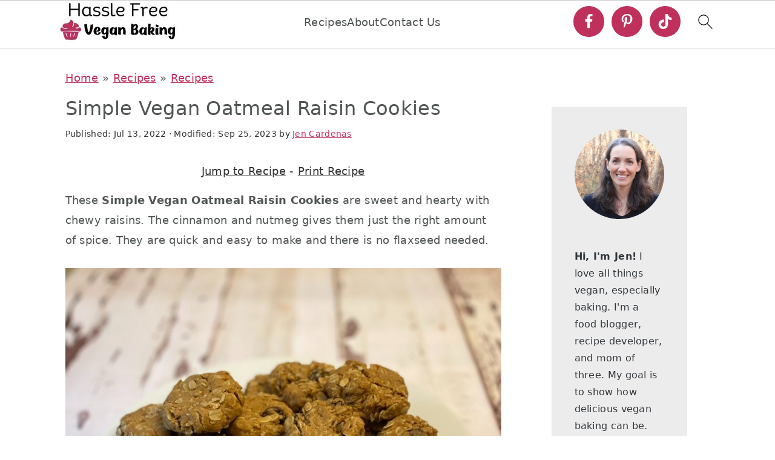

--- FILE ---
content_type: text/html; charset=UTF-8
request_url: https://hasslefreevegan.com/1-bowl-vegan-oatmeal-raisin-cookies/
body_size: 58074
content:
<!DOCTYPE html>
<html lang="en-US">
<head ><meta charset="UTF-8" /><script>if(navigator.userAgent.match(/MSIE|Internet Explorer/i)||navigator.userAgent.match(/Trident\/7\..*?rv:11/i)){var href=document.location.href;if(!href.match(/[?&]nowprocket/)){if(href.indexOf("?")==-1){if(href.indexOf("#")==-1){document.location.href=href+"?nowprocket=1"}else{document.location.href=href.replace("#","?nowprocket=1#")}}else{if(href.indexOf("#")==-1){document.location.href=href+"&nowprocket=1"}else{document.location.href=href.replace("#","&nowprocket=1#")}}}}</script><script>(()=>{class RocketLazyLoadScripts{constructor(){this.v="2.0.4",this.userEvents=["keydown","keyup","mousedown","mouseup","mousemove","mouseover","mouseout","touchmove","touchstart","touchend","touchcancel","wheel","click","dblclick","input"],this.attributeEvents=["onblur","onclick","oncontextmenu","ondblclick","onfocus","onmousedown","onmouseenter","onmouseleave","onmousemove","onmouseout","onmouseover","onmouseup","onmousewheel","onscroll","onsubmit"]}async t(){this.i(),this.o(),/iP(ad|hone)/.test(navigator.userAgent)&&this.h(),this.u(),this.l(this),this.m(),this.k(this),this.p(this),this._(),await Promise.all([this.R(),this.L()]),this.lastBreath=Date.now(),this.S(this),this.P(),this.D(),this.O(),this.M(),await this.C(this.delayedScripts.normal),await this.C(this.delayedScripts.defer),await this.C(this.delayedScripts.async),await this.T(),await this.F(),await this.j(),await this.A(),window.dispatchEvent(new Event("rocket-allScriptsLoaded")),this.everythingLoaded=!0,this.lastTouchEnd&&await new Promise(t=>setTimeout(t,500-Date.now()+this.lastTouchEnd)),this.I(),this.H(),this.U(),this.W()}i(){this.CSPIssue=sessionStorage.getItem("rocketCSPIssue"),document.addEventListener("securitypolicyviolation",t=>{this.CSPIssue||"script-src-elem"!==t.violatedDirective||"data"!==t.blockedURI||(this.CSPIssue=!0,sessionStorage.setItem("rocketCSPIssue",!0))},{isRocket:!0})}o(){window.addEventListener("pageshow",t=>{this.persisted=t.persisted,this.realWindowLoadedFired=!0},{isRocket:!0}),window.addEventListener("pagehide",()=>{this.onFirstUserAction=null},{isRocket:!0})}h(){let t;function e(e){t=e}window.addEventListener("touchstart",e,{isRocket:!0}),window.addEventListener("touchend",function i(o){o.changedTouches[0]&&t.changedTouches[0]&&Math.abs(o.changedTouches[0].pageX-t.changedTouches[0].pageX)<10&&Math.abs(o.changedTouches[0].pageY-t.changedTouches[0].pageY)<10&&o.timeStamp-t.timeStamp<200&&(window.removeEventListener("touchstart",e,{isRocket:!0}),window.removeEventListener("touchend",i,{isRocket:!0}),"INPUT"===o.target.tagName&&"text"===o.target.type||(o.target.dispatchEvent(new TouchEvent("touchend",{target:o.target,bubbles:!0})),o.target.dispatchEvent(new MouseEvent("mouseover",{target:o.target,bubbles:!0})),o.target.dispatchEvent(new PointerEvent("click",{target:o.target,bubbles:!0,cancelable:!0,detail:1,clientX:o.changedTouches[0].clientX,clientY:o.changedTouches[0].clientY})),event.preventDefault()))},{isRocket:!0})}q(t){this.userActionTriggered||("mousemove"!==t.type||this.firstMousemoveIgnored?"keyup"===t.type||"mouseover"===t.type||"mouseout"===t.type||(this.userActionTriggered=!0,this.onFirstUserAction&&this.onFirstUserAction()):this.firstMousemoveIgnored=!0),"click"===t.type&&t.preventDefault(),t.stopPropagation(),t.stopImmediatePropagation(),"touchstart"===this.lastEvent&&"touchend"===t.type&&(this.lastTouchEnd=Date.now()),"click"===t.type&&(this.lastTouchEnd=0),this.lastEvent=t.type,t.composedPath&&t.composedPath()[0].getRootNode()instanceof ShadowRoot&&(t.rocketTarget=t.composedPath()[0]),this.savedUserEvents.push(t)}u(){this.savedUserEvents=[],this.userEventHandler=this.q.bind(this),this.userEvents.forEach(t=>window.addEventListener(t,this.userEventHandler,{passive:!1,isRocket:!0})),document.addEventListener("visibilitychange",this.userEventHandler,{isRocket:!0})}U(){this.userEvents.forEach(t=>window.removeEventListener(t,this.userEventHandler,{passive:!1,isRocket:!0})),document.removeEventListener("visibilitychange",this.userEventHandler,{isRocket:!0}),this.savedUserEvents.forEach(t=>{(t.rocketTarget||t.target).dispatchEvent(new window[t.constructor.name](t.type,t))})}m(){const t="return false",e=Array.from(this.attributeEvents,t=>"data-rocket-"+t),i="["+this.attributeEvents.join("],[")+"]",o="[data-rocket-"+this.attributeEvents.join("],[data-rocket-")+"]",s=(e,i,o)=>{o&&o!==t&&(e.setAttribute("data-rocket-"+i,o),e["rocket"+i]=new Function("event",o),e.setAttribute(i,t))};new MutationObserver(t=>{for(const n of t)"attributes"===n.type&&(n.attributeName.startsWith("data-rocket-")||this.everythingLoaded?n.attributeName.startsWith("data-rocket-")&&this.everythingLoaded&&this.N(n.target,n.attributeName.substring(12)):s(n.target,n.attributeName,n.target.getAttribute(n.attributeName))),"childList"===n.type&&n.addedNodes.forEach(t=>{if(t.nodeType===Node.ELEMENT_NODE)if(this.everythingLoaded)for(const i of[t,...t.querySelectorAll(o)])for(const t of i.getAttributeNames())e.includes(t)&&this.N(i,t.substring(12));else for(const e of[t,...t.querySelectorAll(i)])for(const t of e.getAttributeNames())this.attributeEvents.includes(t)&&s(e,t,e.getAttribute(t))})}).observe(document,{subtree:!0,childList:!0,attributeFilter:[...this.attributeEvents,...e]})}I(){this.attributeEvents.forEach(t=>{document.querySelectorAll("[data-rocket-"+t+"]").forEach(e=>{this.N(e,t)})})}N(t,e){const i=t.getAttribute("data-rocket-"+e);i&&(t.setAttribute(e,i),t.removeAttribute("data-rocket-"+e))}k(t){Object.defineProperty(HTMLElement.prototype,"onclick",{get(){return this.rocketonclick||null},set(e){this.rocketonclick=e,this.setAttribute(t.everythingLoaded?"onclick":"data-rocket-onclick","this.rocketonclick(event)")}})}S(t){function e(e,i){let o=e[i];e[i]=null,Object.defineProperty(e,i,{get:()=>o,set(s){t.everythingLoaded?o=s:e["rocket"+i]=o=s}})}e(document,"onreadystatechange"),e(window,"onload"),e(window,"onpageshow");try{Object.defineProperty(document,"readyState",{get:()=>t.rocketReadyState,set(e){t.rocketReadyState=e},configurable:!0}),document.readyState="loading"}catch(t){console.log("WPRocket DJE readyState conflict, bypassing")}}l(t){this.originalAddEventListener=EventTarget.prototype.addEventListener,this.originalRemoveEventListener=EventTarget.prototype.removeEventListener,this.savedEventListeners=[],EventTarget.prototype.addEventListener=function(e,i,o){o&&o.isRocket||!t.B(e,this)&&!t.userEvents.includes(e)||t.B(e,this)&&!t.userActionTriggered||e.startsWith("rocket-")||t.everythingLoaded?t.originalAddEventListener.call(this,e,i,o):(t.savedEventListeners.push({target:this,remove:!1,type:e,func:i,options:o}),"mouseenter"!==e&&"mouseleave"!==e||t.originalAddEventListener.call(this,e,t.savedUserEvents.push,o))},EventTarget.prototype.removeEventListener=function(e,i,o){o&&o.isRocket||!t.B(e,this)&&!t.userEvents.includes(e)||t.B(e,this)&&!t.userActionTriggered||e.startsWith("rocket-")||t.everythingLoaded?t.originalRemoveEventListener.call(this,e,i,o):t.savedEventListeners.push({target:this,remove:!0,type:e,func:i,options:o})}}J(t,e){this.savedEventListeners=this.savedEventListeners.filter(i=>{let o=i.type,s=i.target||window;return e!==o||t!==s||(this.B(o,s)&&(i.type="rocket-"+o),this.$(i),!1)})}H(){EventTarget.prototype.addEventListener=this.originalAddEventListener,EventTarget.prototype.removeEventListener=this.originalRemoveEventListener,this.savedEventListeners.forEach(t=>this.$(t))}$(t){t.remove?this.originalRemoveEventListener.call(t.target,t.type,t.func,t.options):this.originalAddEventListener.call(t.target,t.type,t.func,t.options)}p(t){let e;function i(e){return t.everythingLoaded?e:e.split(" ").map(t=>"load"===t||t.startsWith("load.")?"rocket-jquery-load":t).join(" ")}function o(o){function s(e){const s=o.fn[e];o.fn[e]=o.fn.init.prototype[e]=function(){return this[0]===window&&t.userActionTriggered&&("string"==typeof arguments[0]||arguments[0]instanceof String?arguments[0]=i(arguments[0]):"object"==typeof arguments[0]&&Object.keys(arguments[0]).forEach(t=>{const e=arguments[0][t];delete arguments[0][t],arguments[0][i(t)]=e})),s.apply(this,arguments),this}}if(o&&o.fn&&!t.allJQueries.includes(o)){const e={DOMContentLoaded:[],"rocket-DOMContentLoaded":[]};for(const t in e)document.addEventListener(t,()=>{e[t].forEach(t=>t())},{isRocket:!0});o.fn.ready=o.fn.init.prototype.ready=function(i){function s(){parseInt(o.fn.jquery)>2?setTimeout(()=>i.bind(document)(o)):i.bind(document)(o)}return"function"==typeof i&&(t.realDomReadyFired?!t.userActionTriggered||t.fauxDomReadyFired?s():e["rocket-DOMContentLoaded"].push(s):e.DOMContentLoaded.push(s)),o([])},s("on"),s("one"),s("off"),t.allJQueries.push(o)}e=o}t.allJQueries=[],o(window.jQuery),Object.defineProperty(window,"jQuery",{get:()=>e,set(t){o(t)}})}P(){const t=new Map;document.write=document.writeln=function(e){const i=document.currentScript,o=document.createRange(),s=i.parentElement;let n=t.get(i);void 0===n&&(n=i.nextSibling,t.set(i,n));const c=document.createDocumentFragment();o.setStart(c,0),c.appendChild(o.createContextualFragment(e)),s.insertBefore(c,n)}}async R(){return new Promise(t=>{this.userActionTriggered?t():this.onFirstUserAction=t})}async L(){return new Promise(t=>{document.addEventListener("DOMContentLoaded",()=>{this.realDomReadyFired=!0,t()},{isRocket:!0})})}async j(){return this.realWindowLoadedFired?Promise.resolve():new Promise(t=>{window.addEventListener("load",t,{isRocket:!0})})}M(){this.pendingScripts=[];this.scriptsMutationObserver=new MutationObserver(t=>{for(const e of t)e.addedNodes.forEach(t=>{"SCRIPT"!==t.tagName||t.noModule||t.isWPRocket||this.pendingScripts.push({script:t,promise:new Promise(e=>{const i=()=>{const i=this.pendingScripts.findIndex(e=>e.script===t);i>=0&&this.pendingScripts.splice(i,1),e()};t.addEventListener("load",i,{isRocket:!0}),t.addEventListener("error",i,{isRocket:!0}),setTimeout(i,1e3)})})})}),this.scriptsMutationObserver.observe(document,{childList:!0,subtree:!0})}async F(){await this.X(),this.pendingScripts.length?(await this.pendingScripts[0].promise,await this.F()):this.scriptsMutationObserver.disconnect()}D(){this.delayedScripts={normal:[],async:[],defer:[]},document.querySelectorAll("script[type$=rocketlazyloadscript]").forEach(t=>{t.hasAttribute("data-rocket-src")?t.hasAttribute("async")&&!1!==t.async?this.delayedScripts.async.push(t):t.hasAttribute("defer")&&!1!==t.defer||"module"===t.getAttribute("data-rocket-type")?this.delayedScripts.defer.push(t):this.delayedScripts.normal.push(t):this.delayedScripts.normal.push(t)})}async _(){await this.L();let t=[];document.querySelectorAll("script[type$=rocketlazyloadscript][data-rocket-src]").forEach(e=>{let i=e.getAttribute("data-rocket-src");if(i&&!i.startsWith("data:")){i.startsWith("//")&&(i=location.protocol+i);try{const o=new URL(i).origin;o!==location.origin&&t.push({src:o,crossOrigin:e.crossOrigin||"module"===e.getAttribute("data-rocket-type")})}catch(t){}}}),t=[...new Map(t.map(t=>[JSON.stringify(t),t])).values()],this.Y(t,"preconnect")}async G(t){if(await this.K(),!0!==t.noModule||!("noModule"in HTMLScriptElement.prototype))return new Promise(e=>{let i;function o(){(i||t).setAttribute("data-rocket-status","executed"),e()}try{if(navigator.userAgent.includes("Firefox/")||""===navigator.vendor||this.CSPIssue)i=document.createElement("script"),[...t.attributes].forEach(t=>{let e=t.nodeName;"type"!==e&&("data-rocket-type"===e&&(e="type"),"data-rocket-src"===e&&(e="src"),i.setAttribute(e,t.nodeValue))}),t.text&&(i.text=t.text),t.nonce&&(i.nonce=t.nonce),i.hasAttribute("src")?(i.addEventListener("load",o,{isRocket:!0}),i.addEventListener("error",()=>{i.setAttribute("data-rocket-status","failed-network"),e()},{isRocket:!0}),setTimeout(()=>{i.isConnected||e()},1)):(i.text=t.text,o()),i.isWPRocket=!0,t.parentNode.replaceChild(i,t);else{const i=t.getAttribute("data-rocket-type"),s=t.getAttribute("data-rocket-src");i?(t.type=i,t.removeAttribute("data-rocket-type")):t.removeAttribute("type"),t.addEventListener("load",o,{isRocket:!0}),t.addEventListener("error",i=>{this.CSPIssue&&i.target.src.startsWith("data:")?(console.log("WPRocket: CSP fallback activated"),t.removeAttribute("src"),this.G(t).then(e)):(t.setAttribute("data-rocket-status","failed-network"),e())},{isRocket:!0}),s?(t.fetchPriority="high",t.removeAttribute("data-rocket-src"),t.src=s):t.src="data:text/javascript;base64,"+window.btoa(unescape(encodeURIComponent(t.text)))}}catch(i){t.setAttribute("data-rocket-status","failed-transform"),e()}});t.setAttribute("data-rocket-status","skipped")}async C(t){const e=t.shift();return e?(e.isConnected&&await this.G(e),this.C(t)):Promise.resolve()}O(){this.Y([...this.delayedScripts.normal,...this.delayedScripts.defer,...this.delayedScripts.async],"preload")}Y(t,e){this.trash=this.trash||[];let i=!0;var o=document.createDocumentFragment();t.forEach(t=>{const s=t.getAttribute&&t.getAttribute("data-rocket-src")||t.src;if(s&&!s.startsWith("data:")){const n=document.createElement("link");n.href=s,n.rel=e,"preconnect"!==e&&(n.as="script",n.fetchPriority=i?"high":"low"),t.getAttribute&&"module"===t.getAttribute("data-rocket-type")&&(n.crossOrigin=!0),t.crossOrigin&&(n.crossOrigin=t.crossOrigin),t.integrity&&(n.integrity=t.integrity),t.nonce&&(n.nonce=t.nonce),o.appendChild(n),this.trash.push(n),i=!1}}),document.head.appendChild(o)}W(){this.trash.forEach(t=>t.remove())}async T(){try{document.readyState="interactive"}catch(t){}this.fauxDomReadyFired=!0;try{await this.K(),this.J(document,"readystatechange"),document.dispatchEvent(new Event("rocket-readystatechange")),await this.K(),document.rocketonreadystatechange&&document.rocketonreadystatechange(),await this.K(),this.J(document,"DOMContentLoaded"),document.dispatchEvent(new Event("rocket-DOMContentLoaded")),await this.K(),this.J(window,"DOMContentLoaded"),window.dispatchEvent(new Event("rocket-DOMContentLoaded"))}catch(t){console.error(t)}}async A(){try{document.readyState="complete"}catch(t){}try{await this.K(),this.J(document,"readystatechange"),document.dispatchEvent(new Event("rocket-readystatechange")),await this.K(),document.rocketonreadystatechange&&document.rocketonreadystatechange(),await this.K(),this.J(window,"load"),window.dispatchEvent(new Event("rocket-load")),await this.K(),window.rocketonload&&window.rocketonload(),await this.K(),this.allJQueries.forEach(t=>t(window).trigger("rocket-jquery-load")),await this.K(),this.J(window,"pageshow");const t=new Event("rocket-pageshow");t.persisted=this.persisted,window.dispatchEvent(t),await this.K(),window.rocketonpageshow&&window.rocketonpageshow({persisted:this.persisted})}catch(t){console.error(t)}}async K(){Date.now()-this.lastBreath>45&&(await this.X(),this.lastBreath=Date.now())}async X(){return document.hidden?new Promise(t=>setTimeout(t)):new Promise(t=>requestAnimationFrame(t))}B(t,e){return e===document&&"readystatechange"===t||(e===document&&"DOMContentLoaded"===t||(e===window&&"DOMContentLoaded"===t||(e===window&&"load"===t||e===window&&"pageshow"===t)))}static run(){(new RocketLazyLoadScripts).t()}}RocketLazyLoadScripts.run()})();</script>

<meta name="viewport" content="width=device-width, initial-scale=1" />
<meta name='robots' content='noindex, follow' />
	<style></style>
	
	<!-- This site is optimized with the Yoast SEO plugin v26.5 - https://yoast.com/wordpress/plugins/seo/ -->
	<title>Simple Vegan Oatmeal Raisin Cookies - Hassle Free Vegan Baking</title>
<style id="wpr-usedcss">:root{--comment-rating-star-color:#343434}.wprm-comment-rating svg path{fill:var(--comment-rating-star-color)}.wprm-comment-rating svg polygon{stroke:var(--comment-rating-star-color)}.wprm-comment-ratings-container svg .wprm-star-full{fill:var(--comment-rating-star-color)}.wprm-comment-ratings-container svg .wprm-star-empty{stroke:var(--comment-rating-star-color)}body:not(:hover) fieldset.wprm-comment-ratings-container:focus-within span{outline:#4d90fe solid 1px}.comment-form-wprm-rating{margin-bottom:20px;margin-top:5px;text-align:left}.comment-form-wprm-rating .wprm-rating-stars{display:inline-block;vertical-align:middle}fieldset.wprm-comment-ratings-container{background:0 0;border:0;display:inline-block;margin:0;padding:0;position:relative}fieldset.wprm-comment-ratings-container legend{left:0;opacity:0;position:absolute}fieldset.wprm-comment-ratings-container br{display:none}fieldset.wprm-comment-ratings-container input[type=radio]{border:0;cursor:pointer;float:left;height:16px;margin:0!important;min-height:0;min-width:0;opacity:0;padding:0!important;width:16px}fieldset.wprm-comment-ratings-container input[type=radio]:first-child{margin-left:-16px}fieldset.wprm-comment-ratings-container span{font-size:0;height:16px;left:0;opacity:0;pointer-events:none;position:absolute;top:0;width:80px}fieldset.wprm-comment-ratings-container span svg{height:100%!important;width:100%!important}fieldset.wprm-comment-ratings-container input:checked+span,fieldset.wprm-comment-ratings-container input:hover+span{opacity:1}fieldset.wprm-comment-ratings-container input:hover+span~span{display:none}.rtl .comment-form-wprm-rating{text-align:right}.rtl img.wprm-comment-rating{transform:scaleX(-1)}.rtl fieldset.wprm-comment-ratings-container span{left:inherit;right:0}.rtl fieldset.wprm-comment-ratings-container span svg{transform:scaleX(-1)}:root{--wprm-popup-font-size:16px;--wprm-popup-background:#fff;--wprm-popup-title:#000;--wprm-popup-content:#444;--wprm-popup-button-background:#5a822b;--wprm-popup-button-text:#fff}.wprm-popup-modal{display:none}.wprm-popup-modal.is-open{display:block}.wprm-popup-modal__overlay{align-items:center;background:#0009;bottom:0;display:flex;justify-content:center;left:0;position:fixed;right:0;top:0;z-index:2147483646}.wprm-popup-modal__container{background-color:var(--wprm-popup-background);border-radius:4px;box-sizing:border-box;font-size:var(--wprm-popup-font-size);max-height:100vh;max-width:100%;overflow-y:auto;padding:30px}.wprm-popup-modal__header{align-items:center;display:flex;justify-content:space-between;margin-bottom:10px}.wprm-popup-modal__title{box-sizing:border-box;color:var(--wprm-popup-title);font-size:1.2em;font-weight:600;line-height:1.25;margin-bottom:0;margin-top:0}.wprm-popup-modal__header .wprm-popup-modal__close{background:#0000;border:0;cursor:pointer;width:18px}.wprm-popup-modal__header .wprm-popup-modal__close:before{color:var(--wprm-popup-title);content:"\2715";font-size:var(--wprm-popup-font-size)}.wprm-popup-modal__content{color:var(--wprm-popup-content);line-height:1.5}.wprm-popup-modal__content p{font-size:1em;line-height:1.5}.wprm-popup-modal__footer{margin-top:20px}.wprm-popup-modal__btn{-moz-osx-font-smoothing:grayscale;-webkit-appearance:button;-webkit-backface-visibility:hidden;backface-visibility:hidden;background-color:var(--wprm-popup-button-background);border-radius:.25em;border-style:none;border-width:0;color:var(--wprm-popup-button-text);cursor:pointer;font-size:1em;line-height:1.15;margin:0;overflow:visible;padding:.5em 1em;text-transform:none;-webkit-transform:translateZ(0);transform:translateZ(0);transition:-webkit-transform .25s ease-out;transition:transform .25s ease-out;transition:transform .25s ease-out,-webkit-transform .25s ease-out;will-change:transform}.wprm-popup-modal__btn:focus,.wprm-popup-modal__btn:hover{-webkit-transform:scale(1.05);transform:scale(1.05)}@keyframes wprmPopupModalFadeIn{0%{opacity:0}to{opacity:1}}@keyframes wprmPopupModalFadeOut{0%{opacity:1}to{opacity:0}}@keyframes wprmPopupModalSlideIn{0%{transform:translateY(15%)}to{transform:translateY(0)}}@keyframes wprmPopupModalSlideOut{0%{transform:translateY(0)}to{transform:translateY(-10%)}}.wprm-popup-modal[aria-hidden=false] .wprm-popup-modal__overlay{animation:.3s cubic-bezier(0,0,.2,1) wprmPopupModalFadeIn}.wprm-popup-modal[aria-hidden=false] .wprm-popup-modal__container{animation:.3s cubic-bezier(0,0,.2,1) wprmPopupModalSlideIn}.wprm-popup-modal[aria-hidden=true] .wprm-popup-modal__overlay{animation:.3s cubic-bezier(0,0,.2,1) wprmPopupModalFadeOut}.wprm-popup-modal[aria-hidden=true] .wprm-popup-modal__container{animation:.3s cubic-bezier(0,0,.2,1) wprmPopupModalSlideOut}.wprm-popup-modal .wprm-popup-modal__container,.wprm-popup-modal .wprm-popup-modal__overlay{will-change:transform}.tippy-box[data-theme=wprm] .tippy-content p:first-child{margin-top:0}.tippy-box[data-theme=wprm] .tippy-content p:last-child{margin-bottom:0}img.wprm-comment-rating{display:block;margin:5px 0}img.wprm-comment-rating+br{display:none}.wprm-rating-star svg{display:inline;height:16px;margin:0;vertical-align:middle;width:16px}.wprm-loader{animation:1s ease-in-out infinite wprmSpin;-webkit-animation:1s ease-in-out infinite wprmSpin;border:2px solid #c8c8c84d;border-radius:50%;border-top-color:#444;display:inline-block;height:10px;width:10px}@keyframes wprmSpin{to{-webkit-transform:rotate(1turn)}}@-webkit-keyframes wprmSpin{to{-webkit-transform:rotate(1turn)}}.wprm-recipe-container{outline:0}.wprm-recipe{zoom:1;clear:both;overflow:hidden;text-align:left}.wprm-recipe *{box-sizing:border-box}.wprm-recipe ol,.wprm-recipe ul{-webkit-margin-before:0;-webkit-margin-after:0;-webkit-padding-start:0;margin:0;padding:0}.wprm-recipe li{font-size:1em;margin:0 0 0 32px;padding:0}.wprm-recipe p{font-size:1em;margin:0;padding:0}.wprm-recipe li,.wprm-recipe li.wprm-recipe-instruction{list-style-position:outside}.wprm-recipe li:before{display:none}.wprm-recipe h1,.wprm-recipe h2,.wprm-recipe h3,.wprm-recipe h4,.wprm-recipe h5,.wprm-recipe h6{clear:none;font-variant:normal;letter-spacing:normal;margin:0;padding:0;text-transform:none}.wprm-recipe a.wprm-recipe-link,.wprm-recipe a.wprm-recipe-link:hover{-webkit-box-shadow:none;-moz-box-shadow:none;box-shadow:none}body:not(.wprm-print) .wprm-recipe p:first-letter{color:inherit;font-family:inherit;font-size:inherit;line-height:inherit;margin:inherit;padding:inherit}.rtl .wprm-recipe{text-align:right}.rtl .wprm-recipe li{margin:0 32px 0 0}.wprm-screen-reader-text{clip:rect(1px,1px,1px,1px);word-wrap:normal!important;border:0;clip-path:inset(50%);height:1px;margin:-1px;overflow:hidden;padding:0;position:absolute!important;width:1px}.wprm-call-to-action.wprm-call-to-action-simple{display:flex;justify-content:center;margin-top:10px;padding:5px 10px}.wprm-call-to-action.wprm-call-to-action-simple .wprm-call-to-action-icon{font-size:2.2em;margin:5px .5em 5px 0}.wprm-call-to-action.wprm-call-to-action-simple .wprm-call-to-action-icon svg{margin-top:0}.wprm-call-to-action.wprm-call-to-action-simple .wprm-call-to-action-text-container{margin:5px 0}.wprm-call-to-action.wprm-call-to-action-simple .wprm-call-to-action-text-container .wprm-call-to-action-header{display:block;font-size:1.3em;font-weight:700}@media (max-width:450px){.wprm-call-to-action.wprm-call-to-action-simple{flex-wrap:wrap}.wprm-call-to-action.wprm-call-to-action-simple .wprm-call-to-action-text-container{text-align:center}}.wprm-recipe-block-container-inline{display:inline-block;margin-right:1.2em}.rtl .wprm-recipe-block-container-inline{margin-left:1.2em;margin-right:0}.wprm-recipe-details-container-inline{display:inline}.wprm-recipe-details-unit{font-size:.8em}@media only screen and (max-width:600px){.wprm-recipe-details-unit{font-size:1em}aside input{min-height:50px;margin-bottom:17px}}.wprm-header-decoration-line{align-items:center;display:flex;flex-wrap:wrap}.wprm-header-decoration-line.wprm-align-left .wprm-decoration-line{margin-left:15px}.wprm-header-decoration-line.wprm-align-center .wprm-decoration-line:first-child{margin-right:15px}.wprm-header-decoration-line.wprm-align-center .wprm-decoration-line:last-child{margin-left:15px}.wprm-decoration-line{border-bottom:1px solid #000;flex:auto;height:1px}.wprm-expandable-container.wprm-expandable-expanded .wprm-expandable-button-show{display:none}.wprm-block-text-normal{font-style:normal;font-weight:400;text-transform:none}.wprm-block-text-bold{font-weight:700!important}.wprm-block-text-faded{opacity:.7}.wprm-block-text-faded .wprm-block-text-faded{opacity:1}.wprm-align-left{text-align:left}.wprm-align-center{text-align:center}.wprm-recipe-header .wprm-recipe-icon{margin-right:5px}.wprm-recipe-header .wprm-recipe-adjustable-servings-container{font-size:16px;font-style:normal;font-weight:400;opacity:1;text-transform:none}.wprm-recipe-icon svg{display:inline;height:1.3em;margin-top:-.15em;overflow:visible;vertical-align:middle;width:1.3em}.wprm-recipe-image img{display:block;margin:0 auto}.wprm-recipe-image picture{border:none!important}.wprm-recipe-instructions-container .wprm-recipe-instruction-text{font-size:1em}.wprm-recipe-instructions-container .wprm-recipe-instruction-media{margin:5px 0 15px;max-width:100%}.wprm-recipe-link{cursor:pointer;text-decoration:none}.wprm-recipe-link.wprm-recipe-link-inline-button{display:inline-block;margin:0 5px 5px 0}.wprm-recipe-link.wprm-recipe-link-inline-button{border-style:solid;border-width:1px;padding:5px}.rtl .wprm-recipe-link.wprm-recipe-link-inline-button{margin:0 0 5px 5px}.wprm-nutrition-label-container-simple .wprm-nutrition-label-text-nutrition-unit{font-size:.85em}.wprm-recipe-rating{white-space:nowrap}.wprm-recipe-rating svg{height:1.1em;margin-top:-.15em!important;margin:0;vertical-align:middle;width:1.1em}.wprm-recipe-rating .wprm-recipe-rating-details{font-size:.8em}.wprm-spacer{background:0 0!important;display:block!important;font-size:0;height:10px;line-height:0;width:100%}.wprm-spacer+.wprm-spacer{display:none!important}.wprm-recipe-instruction-text .wprm-spacer,.wprm-recipe-notes .wprm-spacer,.wprm-recipe-summary .wprm-spacer{display:block!important}.wprm-toggle-switch-container{align-items:center;display:flex;margin:10px 0}.wprm-toggle-switch-container label{cursor:pointer;flex-shrink:0;font-size:1em;margin:0}.wprm-toggle-switch-container .wprm-prevent-sleep-description{font-size:.8em;line-height:1.1em;margin-left:10px}.wprm-toggle-switch{display:inline-block;position:relative}.wprm-toggle-switch input{height:0;margin:0;min-width:0;opacity:0;padding:0;width:0}.wprm-toggle-switch .wprm-toggle-switch-slider{background-color:#ccc;cursor:pointer;height:20px;left:0;margin-top:-10px;position:absolute;right:0;top:50%;-webkit-transition:.4s;transition:.4s;width:40px}.wprm-toggle-switch .wprm-toggle-switch-slider:before{background-color:#fff;bottom:10%;content:"";height:80%;left:7%;position:absolute;right:50%;-webkit-transition:.4s;transition:.4s}.wprm-toggle-switch input:checked+.wprm-toggle-switch-slider{background-color:#333!important}.wprm-toggle-switch input:focus+.wprm-toggle-switch-slider{box-shadow:0 0 0 3px #0000001f}.wprm-toggle-switch input:checked+.wprm-toggle-switch-slider:before{left:50%;right:7%}.wprm-toggle-switch .wprm-toggle-switch-label{margin-left:50px}.wprm-toggle-switch-rounded .wprm-toggle-switch-slider:before{border-radius:50%}.wprm-toggle-container{align-items:stretch;border:1px solid #333;display:inline-flex;flex-shrink:0;overflow:hidden}.wprm-toggle-container button.wprm-toggle{border:none;border-radius:0;box-shadow:none;display:inline-block;font-size:inherit;font-weight:inherit;letter-spacing:inherit;line-height:inherit;padding:5px 10px;text-decoration:none;text-transform:inherit;white-space:nowrap}.wprm-toggle-container button.wprm-toggle:not(.wprm-toggle-active){background:0 0!important;color:inherit!important}html{font-family:sans-serif;-webkit-text-size-adjust:100%;-ms-text-size-adjust:100%}body{margin:0}article,aside,details,figcaption,figure,footer,header,hgroup,main,nav,section,summary{display:block}audio,progress,video{display:inline-block;vertical-align:baseline}audio:not([controls]){display:none;height:0}[hidden],template{display:none}a{background-color:transparent}a:active,a:hover{outline:0}abbr[title]{border-bottom:1px dotted}strong{font-weight:700}dfn{font-style:italic}h1{font-size:2em;margin:.67em 0}mark{background:#ff0;color:#515555}small{font-size:80%}sub,sup{font-size:80%;line-height:0;position:relative;vertical-align:baseline}sup{top:-.5em}sub{bottom:-.25em}img{border:0}a img:hover{opacity:.7}svg:not(:root){overflow:hidden}figure{margin:20px 0}hr{-moz-box-sizing:content-box;-webkit-box-sizing:content-box;box-sizing:content-box;height:0}pre{overflow:auto}code,kbd,pre,samp{font-family:monospace,monospace;font-size:1em;white-space:pre-line;box-shadow:1px 1px 3px #ccc;padding:17px;margin:17px 0}button,input,optgroup,select,textarea{color:inherit;font:inherit;margin:0}button{overflow:visible}button{text-transform:none}select{text-transform:none;font-family:sans-serif}button,html input[type=button],input[type=submit]{cursor:pointer;-webkit-appearance:button}button[disabled],html input[disabled]{cursor:default}button::-moz-focus-inner,input::-moz-focus-inner{border:0;padding:0}input{line-height:normal}input[type=checkbox],input[type=radio]{-moz-box-sizing:border-box;-webkit-box-sizing:border-box;box-sizing:border-box;padding:0}input[type=number]::-webkit-inner-spin-button,input[type=number]::-webkit-outer-spin-button{height:auto}input[type=search]{-moz-box-sizing:content-box;-webkit-box-sizing:content-box;box-sizing:content-box;-webkit-appearance:textfield}input[type=search]::-webkit-search-cancel-button,input[type=search]::-webkit-search-decoration{-webkit-appearance:none}fieldset{border:1px solid silver;margin:0 2px;padding:.35em .625em .75em}legend{border:0;padding:0}textarea{overflow:auto}optgroup{font-weight:700}table{border-collapse:collapse;border-spacing:0}td,th{padding:0}*,input[type=search]{-moz-box-sizing:border-box;-webkit-box-sizing:border-box;box-sizing:border-box}.comment-respond:after,.entry-content:after,.entry:after,.site-container:after,.site-footer:after,.site-header:after,.site-inner:after,.widget-area:after,.widget:after,.wrap:after{clear:both;content:" ";display:table}body{background-color:#fff;color:#515555;font-family:Rubik,sans-serif;font-size:100%;letter-spacing:.3px;line-height:1.875;margin:0}.button,.site-header,a,button,input:focus,input[type=button],input[type=submit],textarea:focus{-webkit-transition:background-color .2s ease-in-out,color .2s ease-in-out;transition:background-color .2s ease-in-out,color .2s ease-in-out}a{color:#ba4d2f}a:focus,a:hover{color:#bbb;text-decoration:none}p{margin:0 0 30px;padding:0}ol,ul{margin:0;padding:0}li{list-style-type:none}hr{border:0;border-collapse:collapse;border-top:1px solid #eee;clear:both;margin:1em 0}strong{font-weight:600}cite,em{font-style:italic}mark{background-color:#ddd;color:#515555}blockquote{border-bottom:1px solid #eee;border-top:1px solid #eee;color:#333;font-size:130%;margin:77px 37px;padding-bottom:37px;text-align:center}blockquote::before{background:#f9eee5;-webkit-border-radius:100%;border-radius:100%;content:"\201C";display:table;font-family:Times New Roman,serif;font-size:57px;height:0;line-height:1;margin:-37px auto 37px;padding:17px 15px 0;position:relative;text-align:center;width:47px}h1,h2,h3,h4,h5,h6{font-family:Karma,Helvetica,Arial,sans-serif;font-weight:300;line-height:1.3;margin:0 0 10px}h1{font-size:2em}h2{font-size:1.625em}h3{font-size:1.375em}.comment-respond h3,.entry-comments h3{font-size:37px;text-align:center}.comment-respond h3::after,.entry-comments h3::after{border-bottom:1px solid #515555;content:"";display:block;margin:0 auto 40px;padding-bottom:40px;width:7%}h4{font-size:1.125em}.entry-content h2,.entry-content h3,.entry-content h4{margin-bottom:21px;margin-top:37px}h5{font-size:1em}h6{font-size:1em}embed,iframe,img,object,video{max-width:100%}img{height:auto}figure{margin:0}figcaption{text-align:center}input,input[type=search],select,textarea{background-color:#fff;border:1px solid #eee;-webkit-border-radius:0;border-radius:0;color:#515555;font-weight:300;line-height:1.625;padding:13px;width:100%}input[type=search]{-webkit-appearance:none}input:focus,input[type=search]:focus,textarea:focus{border:1px solid #999;outline:0}input[type=checkbox],input[type=image],input[type=radio]{width:auto}::-moz-placeholder{color:#515555;opacity:1}::-webkit-input-placeholder{color:#515555}.button,button,input[type=button],input[type=submit]{background-color:transparent;border:1px solid #ba4d2f;color:#ba4d2f;cursor:pointer;font-family:Rubik,sans-serif;font-weight:400;letter-spacing:2px;line-height:1;padding:17px 21px;text-decoration:none;text-transform:uppercase;white-space:normal;width:auto}.button{display:inline-block;margin-bottom:5px;margin-top:5px}.button.large{font-size:17px}a.button.small,button.small,input[type=button].small,input[type=submit].small{padding:15px 20px}.button:focus,.button:hover,button:focus,button:hover,input:focus[type=button],input:focus[type=submit],input:hover[type=button],input:hover[type=submit]{background-color:#ba4d2f;color:#fff}.site-container button:disabled,.site-container button:disabled:hover,.site-container input:disabled,.site-container input:disabled:hover,.site-container input[type=button]:disabled,.site-container input[type=button]:disabled:hover,.site-container input[type=submit]:disabled,.site-container input[type=submit]:disabled:hover{background-color:#f7f9fc;border-width:0;-webkit-box-shadow:none;box-shadow:none;color:#333;cursor:not-allowed}input[type=search]::-webkit-search-cancel-button,input[type=search]::-webkit-search-results-button{display:none}table{border-collapse:collapse;border-spacing:0;line-height:2;margin-bottom:40px;width:100%;word-break:break-all}tbody{border-bottom:1px solid #ccc}td,th{text-align:left}td{border-top:1px solid #ccc;padding:6px}th{font-weight:400;padding:0 6px}td:first-child,th:first-child{padding-left:0}.screen-reader-shortcut,.screen-reader-text,.screen-reader-text span{border:0;clip:rect(0,0,0,0);height:1px;overflow:hidden;position:absolute!important;width:1px;word-wrap:normal!important}.screen-reader-shortcut:focus,.screen-reader-text:focus{background-color:#fff;-webkit-box-shadow:0 0 2px 2px rgba(0,0,0,.6);box-shadow:0 0 2px 2px rgba(0,0,0,.6);clip:auto!important;color:#515555;display:block;font-size:1em;font-weight:700;height:auto;padding:15px 23px 14px;text-decoration:none;width:auto;z-index:100000}.site-container{margin:0 auto}.content-sidebar-wrap,.site-inner,.wrap{margin:0 auto;max-width:1140px}.site-inner{background:#fff;margin:10px auto;padding:15px}.content{float:right;position:relative;width:720px}.content-sidebar .content{float:left}.sidebar{float:right;width:300px}.first{clear:both;margin-left:0}a.aligncenter img{display:block;margin:0 auto;text-align:center}.aligncenter,.aligncenter img{display:block;margin:0 auto 24px;text-align:center}.search-form{overflow:hidden;position:relative}.entry-content .search-form{margin-bottom:40px;margin-top:20px}.search-form input{background:url("https://hasslefreevegan.com/wp-content/themes/seasonedpro-v444/images/search.svg") center right 10px no-repeat #fdf8f5;-webkit-background-size:contain;background-size:19px 19px;border:0;border-bottom:1px solid #fff;padding:11px}.search-form input:focus,.search-form input:hover{border:0;border-bottom:2px solid #515555}.search-form input[type=submit]{border:0;clip:rect(0,0,0,0);height:1px;margin:-1px;padding:0;position:absolute;width:1px}.breadcrumb{margin:10px 0}.entry-title{font-weight:300}.page .entry-title{margin-bottom:37px}.entry-title,.entry-title a{color:#515555;text-decoration:none}.entry-title a:focus,.entry-title a:hover{color:#ba4d2f}.widget{margin-bottom:37px;word-wrap:break-word}.widget p:last-of-type,.widget ul>li:last-of-type,.widget-area .widget:last-of-type{margin-bottom:0}.content .widget ul>li{margin-bottom:11px;padding-bottom:11px}.widget ul>li:last-of-type{padding-bottom:0}.widget ol>li{list-style-position:inside;list-style-type:decimal;padding-left:20px;text-indent:-20px}.widget li li{border:0;margin:0 0 0 31px;padding:0}.genesis-skip-link{margin:0}.genesis-skip-link li{height:0;list-style:none;width:0}@media only screen and (min-width:1023px){.site-inner{margin:20px auto 0;padding:27px 37.5px}}.site-header{background:#fff;border-bottom:1px solid #eee;min-height:55px;padding:11px 37px;top:0;text-align:center;width:100%;z-index:9999}.site-header .wrap{margin:0 auto;max-width:1065px}.site-header>.wrap>*{-webkit-transition:.4s ease-in-out;transition:all .4s ease-in-out}.title-area{float:left;padding-bottom:7px;padding-top:7px}.site-title{font-size:2em;font-weight:300;line-height:1;margin:10px 0 0}.site-title a{color:#515555;text-decoration:none}.site-title a:focus,.site-title a:hover{color:#ba4d2f;text-decoration:none}.menu .menu-item.sfHover,.menu .menu-item:focus{position:static}.entry{margin-bottom:77px}.entry-content p:last-of-type{margin-bottom:0}.entry-content ol,.entry-content ul{margin-bottom:37px;margin-left:37px}.entry-content ol>li{list-style-type:decimal;margin-bottom:7px}.entry-content ul>li{list-style-type:disc;margin-bottom:7px}.entry-content ol ol,.entry-content ul ul{margin-bottom:0}p.entry-meta{color:#333;margin-bottom:31px}.entry-meta a{color:#333}.entry-meta a:focus,.entry-meta a:hover{color:#515555;text-decoration:none}.entry-footer{margin-top:27px}a.category{background:#f7f9fc;color:#333;line-height:37px;padding:3px 7px}a.category:hover{color:#515555}.entry-comments{margin-bottom:77px}.comment-list li{padding:37px 0 0 30px}.comment-list .depth-1{padding-left:0}.comment-header{line-height:1.5;margin-bottom:30px}.comment-content{clear:both;overflow-wrap:break-word}.comment-content p{margin-bottom:20px}.comment-content ul>li{list-style-type:disc}.comment-respond input[type=email],.comment-respond input[type=text],.comment-respond input[type=url]{width:100%}.comment-respond label{display:block;margin-right:12px}.comment-header p{margin-bottom:0}.comment-time,.comment-time a{color:#333}.sidebar{line-height:1.75}.sidebar .widget{margin-bottom:77px}.site-footer{color:#333;font-family:Rubik,sans-serif;font-weight:300;letter-spacing:1px;padding:27px 0;text-align:center;text-transform:uppercase}.site-footer a{color:#333;text-decoration:none}.site-footer a:hover{color:#515555}@media only screen and (max-width:1200px){.title-area{float:left}nav{display:none;position:relative}.site-header>.wrap{position:relative}}@media only screen and (max-width:1023px){.site-inner{max-width:720px}.content,.sidebar{width:100%}.site-header{padding-left:5%;padding-right:5%}.content-sidebar .content{margin-bottom:77px}}@media only screen and (max-width:782px){.site-inner{max-width:100%;padding-left:5%;padding-right:5%}.first{clear:none;margin-left:2.2%;width:47.7%}}@media only screen and (min-width:1023px){.site-inner{margin:20px auto 0;padding:27px 37.5px}.comment-time,.comment-time a,p.entry-meta{font-size:.8em}.entry-footer p.entry-meta{font-size:.8em}.sidebar{font-size:.8em}}.site-title a,.site-title a:hover,h1,h2,h3,h4,h5,h6{color:#000}.button,button,input[type=button],input[type=submit]{border-color:#bf315c;color:#bf315c}.button:active,.button:focus,.button:hover,button:active,button:focus,button:hover,input[type=button]:active,input[type=button]:focus,input[type=button]:hover,input[type=submit]:active,input[type=submit]:focus,input[type=submit]:hover{background:#bf315c}:where(.wp-block-button__link){border-radius:9999px;box-shadow:none;padding:calc(.667em + 2px) calc(1.333em + 2px);text-decoration:none}:root :where(.wp-block-button .wp-block-button__link.is-style-outline),:root :where(.wp-block-button.is-style-outline>.wp-block-button__link){border:2px solid;padding:.667em 1.333em}:root :where(.wp-block-button .wp-block-button__link.is-style-outline:not(.has-text-color)),:root :where(.wp-block-button.is-style-outline>.wp-block-button__link:not(.has-text-color)){color:currentColor}:root :where(.wp-block-button .wp-block-button__link.is-style-outline:not(.has-background)),:root :where(.wp-block-button.is-style-outline>.wp-block-button__link:not(.has-background)){background-color:initial;background-image:none}:where(.wp-block-calendar table:not(.has-background) th){background:#ddd}.wp-block-columns{align-items:normal!important;box-sizing:border-box;display:flex;flex-wrap:wrap!important}@media (min-width:782px){.wp-block-columns{flex-wrap:nowrap!important}}@media (max-width:781px){.wp-block-columns:not(.is-not-stacked-on-mobile)>.wp-block-column{flex-basis:100%!important}}@media (min-width:782px){.wp-block-columns:not(.is-not-stacked-on-mobile)>.wp-block-column{flex-basis:0;flex-grow:1}}:where(.wp-block-columns){margin-bottom:1.75em}:where(.wp-block-columns.has-background){padding:1.25em 2.375em}.wp-block-column{flex-grow:1;min-width:0;overflow-wrap:break-word;word-break:break-word}:where(.wp-block-post-comments input[type=submit]){border:none}:where(.wp-block-cover-image:not(.has-text-color)),:where(.wp-block-cover:not(.has-text-color)){color:#fff}:where(.wp-block-cover-image.is-light:not(.has-text-color)),:where(.wp-block-cover.is-light:not(.has-text-color)){color:#000}:root :where(.wp-block-cover h1:not(.has-text-color)),:root :where(.wp-block-cover h2:not(.has-text-color)),:root :where(.wp-block-cover h3:not(.has-text-color)),:root :where(.wp-block-cover h4:not(.has-text-color)),:root :where(.wp-block-cover h5:not(.has-text-color)),:root :where(.wp-block-cover h6:not(.has-text-color)),:root :where(.wp-block-cover p:not(.has-text-color)){color:inherit}:where(.wp-block-file){margin-bottom:1.5em}:where(.wp-block-file__button){border-radius:2em;display:inline-block;padding:.5em 1em}:where(.wp-block-file__button):is(a):active,:where(.wp-block-file__button):is(a):focus,:where(.wp-block-file__button):is(a):hover,:where(.wp-block-file__button):is(a):visited{box-shadow:none;color:#fff;opacity:.85;text-decoration:none}.wp-block-group{box-sizing:border-box}:where(.wp-block-group.wp-block-group-is-layout-constrained){position:relative}h1.has-background,h2.has-background,h3.has-background,h4.has-background,h5.has-background,h6.has-background{padding:1.25em 2.375em}.wp-block-image img{box-sizing:border-box;height:auto;max-width:100%;vertical-align:bottom}.wp-block-image[style*=border-radius] img,.wp-block-image[style*=border-radius]>a{border-radius:inherit}.wp-block-image.aligncenter{text-align:center}.wp-block-image .aligncenter,.wp-block-image.aligncenter{display:table}.wp-block-image .aligncenter>figcaption,.wp-block-image.aligncenter>figcaption{caption-side:bottom;display:table-caption}.wp-block-image .aligncenter{margin-left:auto;margin-right:auto}.wp-block-image :where(figcaption){margin-bottom:1em;margin-top:.5em}:root :where(.wp-block-image.is-style-rounded img,.wp-block-image .is-style-rounded img){border-radius:9999px}.wp-block-image figure{margin:0}:where(.wp-block-latest-comments:not([style*=line-height] .wp-block-latest-comments__comment)){line-height:1.1}:where(.wp-block-latest-comments:not([style*=line-height] .wp-block-latest-comments__comment-excerpt p)){line-height:1.8}:root :where(.wp-block-latest-posts.is-grid){padding:0}:root :where(.wp-block-latest-posts.wp-block-latest-posts__list){padding-left:0}ol,ul{box-sizing:border-box}:root :where(ul.has-background,ol.has-background){padding:1.25em 2.375em}:where(.wp-block-navigation.has-background .wp-block-navigation-item a:not(.wp-element-button)),:where(.wp-block-navigation.has-background .wp-block-navigation-submenu a:not(.wp-element-button)){padding:.5em 1em}:where(.wp-block-navigation .wp-block-navigation__submenu-container .wp-block-navigation-item a:not(.wp-element-button)),:where(.wp-block-navigation .wp-block-navigation__submenu-container .wp-block-navigation-submenu a:not(.wp-element-button)),:where(.wp-block-navigation .wp-block-navigation__submenu-container .wp-block-navigation-submenu button.wp-block-navigation-item__content),:where(.wp-block-navigation .wp-block-navigation__submenu-container .wp-block-pages-list__item button.wp-block-navigation-item__content){padding:.5em 1em}:root :where(p.has-background){padding:1.25em 2.375em}:where(p.has-text-color:not(.has-link-color)) a{color:inherit}:where(.wp-block-post-comments-form) input:not([type=submit]),:where(.wp-block-post-comments-form) textarea{border:1px solid #949494;font-family:inherit;font-size:1em}:where(.wp-block-post-comments-form) input:where(:not([type=submit]):not([type=checkbox])),:where(.wp-block-post-comments-form) textarea{padding:calc(.667em + 2px)}:where(.wp-block-post-excerpt){margin-bottom:var(--wp--style--block-gap);margin-top:var(--wp--style--block-gap)}:where(.wp-block-preformatted.has-background){padding:1.25em 2.375em}:where(.wp-block-search__button){border:1px solid #ccc;padding:6px 10px}:where(.wp-block-search__input){font-family:inherit;font-size:inherit;font-style:inherit;font-weight:inherit;letter-spacing:inherit;line-height:inherit;text-transform:inherit}:where(.wp-block-search__button-inside .wp-block-search__inside-wrapper){border:1px solid #949494;box-sizing:border-box;padding:4px}:where(.wp-block-search__button-inside .wp-block-search__inside-wrapper) .wp-block-search__input{border:none;border-radius:0;padding:0 4px}:where(.wp-block-search__button-inside .wp-block-search__inside-wrapper) .wp-block-search__input:focus{outline:0}:where(.wp-block-search__button-inside .wp-block-search__inside-wrapper) :where(.wp-block-search__button){padding:4px 8px}:root :where(.wp-block-separator.is-style-dots){height:auto;line-height:1;text-align:center}:root :where(.wp-block-separator.is-style-dots):before{color:currentColor;content:"···";font-family:serif;font-size:1.5em;letter-spacing:2em;padding-left:2em}:root :where(.wp-block-site-logo.is-style-rounded){border-radius:9999px}:root :where(.wp-block-site-title a){color:inherit}:where(.wp-block-social-links:not(.is-style-logos-only)) .wp-social-link{background-color:#f0f0f0;color:#444}:where(.wp-block-social-links:not(.is-style-logos-only)) .wp-social-link-amazon{background-color:#f90;color:#fff}:where(.wp-block-social-links:not(.is-style-logos-only)) .wp-social-link-bandcamp{background-color:#1ea0c3;color:#fff}:where(.wp-block-social-links:not(.is-style-logos-only)) .wp-social-link-behance{background-color:#0757fe;color:#fff}:where(.wp-block-social-links:not(.is-style-logos-only)) .wp-social-link-bluesky{background-color:#0a7aff;color:#fff}:where(.wp-block-social-links:not(.is-style-logos-only)) .wp-social-link-codepen{background-color:#1e1f26;color:#fff}:where(.wp-block-social-links:not(.is-style-logos-only)) .wp-social-link-deviantart{background-color:#02e49b;color:#fff}:where(.wp-block-social-links:not(.is-style-logos-only)) .wp-social-link-dribbble{background-color:#e94c89;color:#fff}:where(.wp-block-social-links:not(.is-style-logos-only)) .wp-social-link-dropbox{background-color:#4280ff;color:#fff}:where(.wp-block-social-links:not(.is-style-logos-only)) .wp-social-link-etsy{background-color:#f45800;color:#fff}:where(.wp-block-social-links:not(.is-style-logos-only)) .wp-social-link-facebook{background-color:#1778f2;color:#fff}:where(.wp-block-social-links:not(.is-style-logos-only)) .wp-social-link-fivehundredpx{background-color:#000;color:#fff}:where(.wp-block-social-links:not(.is-style-logos-only)) .wp-social-link-flickr{background-color:#0461dd;color:#fff}:where(.wp-block-social-links:not(.is-style-logos-only)) .wp-social-link-foursquare{background-color:#e65678;color:#fff}:where(.wp-block-social-links:not(.is-style-logos-only)) .wp-social-link-github{background-color:#24292d;color:#fff}:where(.wp-block-social-links:not(.is-style-logos-only)) .wp-social-link-goodreads{background-color:#eceadd;color:#382110}:where(.wp-block-social-links:not(.is-style-logos-only)) .wp-social-link-google{background-color:#ea4434;color:#fff}:where(.wp-block-social-links:not(.is-style-logos-only)) .wp-social-link-gravatar{background-color:#1d4fc4;color:#fff}:where(.wp-block-social-links:not(.is-style-logos-only)) .wp-social-link-instagram{background-color:#f00075;color:#fff}:where(.wp-block-social-links:not(.is-style-logos-only)) .wp-social-link-lastfm{background-color:#e21b24;color:#fff}:where(.wp-block-social-links:not(.is-style-logos-only)) .wp-social-link-linkedin{background-color:#0d66c2;color:#fff}:where(.wp-block-social-links:not(.is-style-logos-only)) .wp-social-link-mastodon{background-color:#3288d4;color:#fff}:where(.wp-block-social-links:not(.is-style-logos-only)) .wp-social-link-medium{background-color:#000;color:#fff}:where(.wp-block-social-links:not(.is-style-logos-only)) .wp-social-link-meetup{background-color:#f6405f;color:#fff}:where(.wp-block-social-links:not(.is-style-logos-only)) .wp-social-link-patreon{background-color:#000;color:#fff}:where(.wp-block-social-links:not(.is-style-logos-only)) .wp-social-link-pinterest{background-color:#e60122;color:#fff}:where(.wp-block-social-links:not(.is-style-logos-only)) .wp-social-link-pocket{background-color:#ef4155;color:#fff}:where(.wp-block-social-links:not(.is-style-logos-only)) .wp-social-link-reddit{background-color:#ff4500;color:#fff}:where(.wp-block-social-links:not(.is-style-logos-only)) .wp-social-link-skype{background-color:#0478d7;color:#fff}:where(.wp-block-social-links:not(.is-style-logos-only)) .wp-social-link-snapchat{background-color:#fefc00;color:#fff;stroke:#000}:where(.wp-block-social-links:not(.is-style-logos-only)) .wp-social-link-soundcloud{background-color:#ff5600;color:#fff}:where(.wp-block-social-links:not(.is-style-logos-only)) .wp-social-link-spotify{background-color:#1bd760;color:#fff}:where(.wp-block-social-links:not(.is-style-logos-only)) .wp-social-link-telegram{background-color:#2aabee;color:#fff}:where(.wp-block-social-links:not(.is-style-logos-only)) .wp-social-link-threads{background-color:#000;color:#fff}:where(.wp-block-social-links:not(.is-style-logos-only)) .wp-social-link-tiktok{background-color:#000;color:#fff}:where(.wp-block-social-links:not(.is-style-logos-only)) .wp-social-link-tumblr{background-color:#011835;color:#fff}:where(.wp-block-social-links:not(.is-style-logos-only)) .wp-social-link-twitch{background-color:#6440a4;color:#fff}:where(.wp-block-social-links:not(.is-style-logos-only)) .wp-social-link-twitter{background-color:#1da1f2;color:#fff}:where(.wp-block-social-links:not(.is-style-logos-only)) .wp-social-link-vimeo{background-color:#1eb7ea;color:#fff}:where(.wp-block-social-links:not(.is-style-logos-only)) .wp-social-link-vk{background-color:#4680c2;color:#fff}:where(.wp-block-social-links:not(.is-style-logos-only)) .wp-social-link-wordpress{background-color:#3499cd;color:#fff}:where(.wp-block-social-links:not(.is-style-logos-only)) .wp-social-link-whatsapp{background-color:#25d366;color:#fff}:where(.wp-block-social-links:not(.is-style-logos-only)) .wp-social-link-x{background-color:#000;color:#fff}:where(.wp-block-social-links:not(.is-style-logos-only)) .wp-social-link-yelp{background-color:#d32422;color:#fff}:where(.wp-block-social-links:not(.is-style-logos-only)) .wp-social-link-youtube{background-color:red;color:#fff}:where(.wp-block-social-links.is-style-logos-only) .wp-social-link{background:0 0}:where(.wp-block-social-links.is-style-logos-only) .wp-social-link svg{height:1.25em;width:1.25em}:where(.wp-block-social-links.is-style-logos-only) .wp-social-link-amazon{color:#f90}:where(.wp-block-social-links.is-style-logos-only) .wp-social-link-bandcamp{color:#1ea0c3}:where(.wp-block-social-links.is-style-logos-only) .wp-social-link-behance{color:#0757fe}:where(.wp-block-social-links.is-style-logos-only) .wp-social-link-bluesky{color:#0a7aff}:where(.wp-block-social-links.is-style-logos-only) .wp-social-link-codepen{color:#1e1f26}:where(.wp-block-social-links.is-style-logos-only) .wp-social-link-deviantart{color:#02e49b}:where(.wp-block-social-links.is-style-logos-only) .wp-social-link-dribbble{color:#e94c89}:where(.wp-block-social-links.is-style-logos-only) .wp-social-link-dropbox{color:#4280ff}:where(.wp-block-social-links.is-style-logos-only) .wp-social-link-etsy{color:#f45800}:where(.wp-block-social-links.is-style-logos-only) .wp-social-link-facebook{color:#1778f2}:where(.wp-block-social-links.is-style-logos-only) .wp-social-link-fivehundredpx{color:#000}:where(.wp-block-social-links.is-style-logos-only) .wp-social-link-flickr{color:#0461dd}:where(.wp-block-social-links.is-style-logos-only) .wp-social-link-foursquare{color:#e65678}:where(.wp-block-social-links.is-style-logos-only) .wp-social-link-github{color:#24292d}:where(.wp-block-social-links.is-style-logos-only) .wp-social-link-goodreads{color:#382110}:where(.wp-block-social-links.is-style-logos-only) .wp-social-link-google{color:#ea4434}:where(.wp-block-social-links.is-style-logos-only) .wp-social-link-gravatar{color:#1d4fc4}:where(.wp-block-social-links.is-style-logos-only) .wp-social-link-instagram{color:#f00075}:where(.wp-block-social-links.is-style-logos-only) .wp-social-link-lastfm{color:#e21b24}:where(.wp-block-social-links.is-style-logos-only) .wp-social-link-linkedin{color:#0d66c2}:where(.wp-block-social-links.is-style-logos-only) .wp-social-link-mastodon{color:#3288d4}:where(.wp-block-social-links.is-style-logos-only) .wp-social-link-medium{color:#000}:where(.wp-block-social-links.is-style-logos-only) .wp-social-link-meetup{color:#f6405f}:where(.wp-block-social-links.is-style-logos-only) .wp-social-link-patreon{color:#000}:where(.wp-block-social-links.is-style-logos-only) .wp-social-link-pinterest{color:#e60122}:where(.wp-block-social-links.is-style-logos-only) .wp-social-link-pocket{color:#ef4155}:where(.wp-block-social-links.is-style-logos-only) .wp-social-link-reddit{color:#ff4500}:where(.wp-block-social-links.is-style-logos-only) .wp-social-link-skype{color:#0478d7}:where(.wp-block-social-links.is-style-logos-only) .wp-social-link-snapchat{color:#fff;stroke:#000}:where(.wp-block-social-links.is-style-logos-only) .wp-social-link-soundcloud{color:#ff5600}:where(.wp-block-social-links.is-style-logos-only) .wp-social-link-spotify{color:#1bd760}:where(.wp-block-social-links.is-style-logos-only) .wp-social-link-telegram{color:#2aabee}:where(.wp-block-social-links.is-style-logos-only) .wp-social-link-threads{color:#000}:where(.wp-block-social-links.is-style-logos-only) .wp-social-link-tiktok{color:#000}:where(.wp-block-social-links.is-style-logos-only) .wp-social-link-tumblr{color:#011835}:where(.wp-block-social-links.is-style-logos-only) .wp-social-link-twitch{color:#6440a4}:where(.wp-block-social-links.is-style-logos-only) .wp-social-link-twitter{color:#1da1f2}:where(.wp-block-social-links.is-style-logos-only) .wp-social-link-vimeo{color:#1eb7ea}:where(.wp-block-social-links.is-style-logos-only) .wp-social-link-vk{color:#4680c2}:where(.wp-block-social-links.is-style-logos-only) .wp-social-link-whatsapp{color:#25d366}:where(.wp-block-social-links.is-style-logos-only) .wp-social-link-wordpress{color:#3499cd}:where(.wp-block-social-links.is-style-logos-only) .wp-social-link-x{color:#000}:where(.wp-block-social-links.is-style-logos-only) .wp-social-link-yelp{color:#d32422}:where(.wp-block-social-links.is-style-logos-only) .wp-social-link-youtube{color:red}:root :where(.wp-block-social-links .wp-social-link a){padding:.25em}:root :where(.wp-block-social-links.is-style-logos-only .wp-social-link a){padding:0}:root :where(.wp-block-social-links.is-style-pill-shape .wp-social-link a){padding-left:.66667em;padding-right:.66667em}:root :where(.wp-block-tag-cloud.is-style-outline){display:flex;flex-wrap:wrap;gap:1ch}:root :where(.wp-block-tag-cloud.is-style-outline a){border:1px solid;font-size:unset!important;margin-right:0;padding:1ch 2ch;text-decoration:none!important}:where(.wp-block-term-description){margin-bottom:var(--wp--style--block-gap);margin-top:var(--wp--style--block-gap)}:where(pre.wp-block-verse){font-family:inherit}.entry-content{counter-reset:footnotes}:root{--wp--preset--font-size--normal:16px;--wp--preset--font-size--huge:42px}.has-text-align-center{text-align:center}.aligncenter{clear:both}.screen-reader-text{border:0;clip:rect(1px,1px,1px,1px);clip-path:inset(50%);height:1px;margin:-1px;overflow:hidden;padding:0;position:absolute;width:1px;word-wrap:normal!important}.screen-reader-text:focus{background-color:#ddd;clip:auto!important;clip-path:none;color:#444;display:block;font-size:1em;height:auto;left:5px;line-height:normal;padding:15px 23px 14px;text-decoration:none;top:5px;width:auto;z-index:100000}html :where(.has-border-color){border-style:solid}html :where([style*=border-top-color]){border-top-style:solid}html :where([style*=border-right-color]){border-right-style:solid}html :where([style*=border-bottom-color]){border-bottom-style:solid}html :where([style*=border-left-color]){border-left-style:solid}html :where([style*=border-width]){border-style:solid}html :where([style*=border-top-width]){border-top-style:solid}html :where([style*=border-right-width]){border-right-style:solid}html :where([style*=border-bottom-width]){border-bottom-style:solid}html :where([style*=border-left-width]){border-left-style:solid}html :where(img[class*=wp-image-]){height:auto;max-width:100%}:where(figure){margin:0 0 1em}html :where(.is-position-sticky){--wp-admin--admin-bar--position-offset:var(--wp-admin--admin-bar--height,0px)}@media screen and (max-width:600px){html :where(.is-position-sticky){--wp-admin--admin-bar--position-offset:0px}}:root{--wp--preset--aspect-ratio--square:1;--wp--preset--aspect-ratio--4-3:4/3;--wp--preset--aspect-ratio--3-4:3/4;--wp--preset--aspect-ratio--3-2:3/2;--wp--preset--aspect-ratio--2-3:2/3;--wp--preset--aspect-ratio--16-9:16/9;--wp--preset--aspect-ratio--9-16:9/16;--wp--preset--color--black:#000000;--wp--preset--color--cyan-bluish-gray:#abb8c3;--wp--preset--color--white:#ffffff;--wp--preset--color--pale-pink:#f78da7;--wp--preset--color--vivid-red:#cf2e2e;--wp--preset--color--luminous-vivid-orange:#ff6900;--wp--preset--color--luminous-vivid-amber:#fcb900;--wp--preset--color--light-green-cyan:#7bdcb5;--wp--preset--color--vivid-green-cyan:#00d084;--wp--preset--color--pale-cyan-blue:#8ed1fc;--wp--preset--color--vivid-cyan-blue:#0693e3;--wp--preset--color--vivid-purple:#9b51e0;--wp--preset--gradient--vivid-cyan-blue-to-vivid-purple:linear-gradient(135deg,rgba(6, 147, 227, 1) 0%,rgb(155, 81, 224) 100%);--wp--preset--gradient--light-green-cyan-to-vivid-green-cyan:linear-gradient(135deg,rgb(122, 220, 180) 0%,rgb(0, 208, 130) 100%);--wp--preset--gradient--luminous-vivid-amber-to-luminous-vivid-orange:linear-gradient(135deg,rgba(252, 185, 0, 1) 0%,rgba(255, 105, 0, 1) 100%);--wp--preset--gradient--luminous-vivid-orange-to-vivid-red:linear-gradient(135deg,rgba(255, 105, 0, 1) 0%,rgb(207, 46, 46) 100%);--wp--preset--gradient--very-light-gray-to-cyan-bluish-gray:linear-gradient(135deg,rgb(238, 238, 238) 0%,rgb(169, 184, 195) 100%);--wp--preset--gradient--cool-to-warm-spectrum:linear-gradient(135deg,rgb(74, 234, 220) 0%,rgb(151, 120, 209) 20%,rgb(207, 42, 186) 40%,rgb(238, 44, 130) 60%,rgb(251, 105, 98) 80%,rgb(254, 248, 76) 100%);--wp--preset--gradient--blush-light-purple:linear-gradient(135deg,rgb(255, 206, 236) 0%,rgb(152, 150, 240) 100%);--wp--preset--gradient--blush-bordeaux:linear-gradient(135deg,rgb(254, 205, 165) 0%,rgb(254, 45, 45) 50%,rgb(107, 0, 62) 100%);--wp--preset--gradient--luminous-dusk:linear-gradient(135deg,rgb(255, 203, 112) 0%,rgb(199, 81, 192) 50%,rgb(65, 88, 208) 100%);--wp--preset--gradient--pale-ocean:linear-gradient(135deg,rgb(255, 245, 203) 0%,rgb(182, 227, 212) 50%,rgb(51, 167, 181) 100%);--wp--preset--gradient--electric-grass:linear-gradient(135deg,rgb(202, 248, 128) 0%,rgb(113, 206, 126) 100%);--wp--preset--gradient--midnight:linear-gradient(135deg,rgb(2, 3, 129) 0%,rgb(40, 116, 252) 100%);--wp--preset--font-size--small:13px;--wp--preset--font-size--medium:20px;--wp--preset--font-size--large:36px;--wp--preset--font-size--x-large:42px;--wp--preset--spacing--20:0.44rem;--wp--preset--spacing--30:0.67rem;--wp--preset--spacing--40:1rem;--wp--preset--spacing--50:1.5rem;--wp--preset--spacing--60:2.25rem;--wp--preset--spacing--70:3.38rem;--wp--preset--spacing--80:5.06rem;--wp--preset--shadow--natural:6px 6px 9px rgba(0, 0, 0, .2);--wp--preset--shadow--deep:12px 12px 50px rgba(0, 0, 0, .4);--wp--preset--shadow--sharp:6px 6px 0px rgba(0, 0, 0, .2);--wp--preset--shadow--outlined:6px 6px 0px -3px rgba(255, 255, 255, 1),6px 6px rgba(0, 0, 0, 1);--wp--preset--shadow--crisp:6px 6px 0px rgba(0, 0, 0, 1)}:root :where(.is-layout-flow)>:first-child{margin-block-start:0}:root :where(.is-layout-flow)>:last-child{margin-block-end:0}:root :where(.is-layout-flow)>*{margin-block-start:24px;margin-block-end:0}:root :where(.is-layout-constrained)>:first-child{margin-block-start:0}:root :where(.is-layout-constrained)>:last-child{margin-block-end:0}:root :where(.is-layout-constrained)>*{margin-block-start:24px;margin-block-end:0}:root :where(.is-layout-flex){gap:24px}:root :where(.is-layout-grid){gap:24px}body .is-layout-flex{display:flex}.is-layout-flex{flex-wrap:wrap;align-items:center}.is-layout-flex>:is(*,div){margin:0}.has-white-color{color:var(--wp--preset--color--white)!important}.has-white-background-color{background-color:var(--wp--preset--color--white)!important}:root :where(.wp-block-pullquote){font-size:1.5em;line-height:1.6}body a{color:#bf315c}@media (prefers-reduced-motion:no-preference){:root{scroll-behavior:smooth}}body{font-family:-apple-system,system-ui,BlinkMacSystemFont,"Segoe UI",Helvetica,Arial,sans-serif,"Apple Color Emoji","Segoe UI Emoji","Segoe UI Symbol"!important}body h1,body h2,body h3,body h4,body h5,body h6{font-family:Cambria,-apple-system,system-ui,BlinkMacSystemFont,"Segoe UI",Helvetica,Arial,sans-serif,"Apple Color Emoji","Segoe UI Emoji","Segoe UI Symbol"!important;font-weight:600}.category .content a,.single .content a,.site-footer a,aside a{text-decoration:underline}.schema-faq .schema-faq-section{margin-top:20px}.schema-faq strong.schema-faq-question{cursor:pointer;margin-bottom:0;position:relative;padding-right:24px}.schema-faq>div{margin-bottom:16px}.schema-faq>div p.schema-faq-answer{overflow:hidden;transition:all .2s ease-in-out}.schema-faq strong.schema-faq-question:after{content:'↓';position:absolute;top:50%;right:0;transform:translateY(-50%)}.schema-faq strong.schema-faq-question.active:after{content:'↑'}.schema-faq .schema-faq-section p.schema-faq-answer{margin:0}.schema-faq-question.active+p.schema-faq-answer *{line-height:inherit}.schema-faq>div p.schema-faq-answer:not(.block-editor-rich-text__editable){height:0}.schema-faq>div p.schema-faq-answer{padding-left:16px!important;padding-right:16px!important}.schema-faq{margin-bottom:28px}.schema-faq-question.active+p.schema-faq-answer:not(.block-editor-rich-text__editable){height:inherit;padding-top:7px}body h1,body h2,body h3,body h4,body h5,body h6{line-height:1.2}@media only screen and (max-width:335px){.site-inner{padding-left:0;padding-right:0}}@media only screen and (max-width:1023px){.feast-layout--modern-footer{padding-left:5%;padding-right:5%}}a.wprm-recipe-jump:hover{opacity:1!important}body.feast-plugin a{color:#bf315c}body.feast-plugin a:hover{color:#3f3f3f}.tippy-box[data-animation=fade][data-state=hidden]{opacity:0}[data-tippy-root]{max-width:calc(100vw - 10px)}.tippy-box{background-color:#333;border-radius:4px;color:#fff;font-size:14px;line-height:1.4;outline:0;position:relative;transition-property:transform,visibility,opacity;white-space:normal}.tippy-box[data-placement^=top]>.tippy-arrow{bottom:0}.tippy-box[data-placement^=top]>.tippy-arrow:before{border-top-color:initial;border-width:8px 8px 0;bottom:-7px;left:0;transform-origin:center top}.tippy-box[data-placement^=bottom]>.tippy-arrow{top:0}.tippy-box[data-placement^=bottom]>.tippy-arrow:before{border-bottom-color:initial;border-width:0 8px 8px;left:0;top:-7px;transform-origin:center bottom}.tippy-box[data-placement^=left]>.tippy-arrow{right:0}.tippy-box[data-placement^=left]>.tippy-arrow:before{border-left-color:initial;border-width:8px 0 8px 8px;right:-7px;transform-origin:center left}.tippy-box[data-placement^=right]>.tippy-arrow{left:0}.tippy-box[data-placement^=right]>.tippy-arrow:before{border-right-color:initial;border-width:8px 8px 8px 0;left:-7px;transform-origin:center right}.tippy-box[data-inertia][data-state=visible]{transition-timing-function:cubic-bezier(.54,1.5,.38,1.11)}.tippy-arrow{color:#333;height:16px;width:16px}.tippy-arrow:before{border-color:#0000;border-style:solid;content:"";position:absolute}.tippy-content{padding:5px 9px;position:relative;z-index:1}#wprm-timer-container{align-items:center;background-color:#000;bottom:0;color:#fff;display:flex;font-family:monospace,sans-serif;font-size:24px;height:50px;left:0;line-height:50px;position:fixed;right:0;z-index:16777271}#wprm-timer-container .wprm-timer-icon{cursor:pointer;padding:0 10px}#wprm-timer-container .wprm-timer-icon svg{display:table-cell;height:24px;vertical-align:middle;width:24px}#wprm-timer-container span{flex-shrink:0}#wprm-timer-container span#wprm-timer-bar-container{flex:1;padding:0 10px 0 15px}#wprm-timer-container span#wprm-timer-bar-container #wprm-timer-bar{border:3px solid #fff;display:block;height:24px;width:100%}#wprm-timer-container span#wprm-timer-bar-container #wprm-timer-bar #wprm-timer-bar-elapsed{background-color:#fff;border:0;display:block;height:100%;width:0}#wprm-timer-container.wprm-timer-finished{animation:1s linear infinite wprmtimerblink}@keyframes wprmtimerblink{50%{opacity:.5}}.wprm-user-rating.wprm-user-rating-allowed .wprm-rating-star{cursor:pointer}.wprm-popup-modal-user-rating .wprm-popup-modal__container{max-width:500px;width:95%}.wprm-popup-modal-user-rating #wprm-user-ratings-modal-message{display:none}.wprm-popup-modal-user-rating .wprm-user-ratings-modal-recipe-name{margin:5px auto;max-width:350px;text-align:center}.wprm-popup-modal-user-rating .wprm-user-ratings-modal-stars-container{margin-bottom:5px;text-align:center}.wprm-popup-modal-user-rating .wprm-user-rating-modal-comment-suggestions-container{display:none}.wprm-popup-modal-user-rating .wprm-user-rating-modal-comment-suggestions-container .wprm-user-rating-modal-comment-suggestion{border:1px dashed var(--wprm-popup-button-background);border-radius:5px;cursor:pointer;font-size:.8em;font-weight:700;margin:5px;padding:5px 10px}.wprm-popup-modal-user-rating .wprm-user-rating-modal-comment-suggestions-container .wprm-user-rating-modal-comment-suggestion:hover{border-style:solid}.wprm-popup-modal-user-rating input,.wprm-popup-modal-user-rating textarea{box-sizing:border-box}.wprm-popup-modal-user-rating textarea{border:1px solid #cecece;border-radius:4px;display:block;font-family:inherit;font-size:.9em;line-height:1.5;margin:0;min-height:75px;padding:10px;resize:vertical;width:100%}.wprm-popup-modal-user-rating textarea:focus::placeholder{color:#0000}.wprm-popup-modal-user-rating .wprm-user-rating-modal-field{align-items:center;display:flex;margin-top:10px}.wprm-popup-modal-user-rating .wprm-user-rating-modal-field label{margin-right:10px;min-width:70px;width:auto}.wprm-popup-modal-user-rating .wprm-user-rating-modal-field input{border:1px solid #cecece;border-radius:4px;display:block;flex:1;font-size:.9em;line-height:1.5;margin:0;padding:5px 10px;width:100%}.wprm-popup-modal-user-rating.wprm-user-rating-modal-logged-in .wprm-user-rating-modal-comment-meta{display:none}.wprm-popup-modal-user-rating button{margin-right:5px}.wprm-popup-modal-user-rating button:disabled,.wprm-popup-modal-user-rating button[disabled]{cursor:not-allowed;opacity:.5}.wprm-popup-modal-user-rating #wprm-user-rating-modal-errors{color:#8b0000;display:inline-block;font-size:.8em}.wprm-popup-modal-user-rating #wprm-user-rating-modal-errors div,.wprm-popup-modal-user-rating #wprm-user-rating-modal-waiting{display:none}fieldset.wprm-user-ratings-modal-stars{background:0 0;border:0;display:inline-block;margin:0;padding:0;position:relative}fieldset.wprm-user-ratings-modal-stars legend{left:0;opacity:0;position:absolute}fieldset.wprm-user-ratings-modal-stars br{display:none}fieldset.wprm-user-ratings-modal-stars input[type=radio]{border:0;cursor:pointer;float:left;height:16px;margin:0!important;min-height:0;min-width:0;opacity:0;padding:0!important;width:16px}fieldset.wprm-user-ratings-modal-stars input[type=radio]:first-child{margin-left:-16px}fieldset.wprm-user-ratings-modal-stars span{font-size:0;height:16px;left:0;opacity:0;pointer-events:none;position:absolute;top:0;width:80px}fieldset.wprm-user-ratings-modal-stars span svg{height:100%!important;width:100%!important}fieldset.wprm-user-ratings-modal-stars input:checked+span,fieldset.wprm-user-ratings-modal-stars input:hover+span{opacity:1}fieldset.wprm-user-ratings-modal-stars input:hover+span~span{display:none}.wprm-user-rating-summary{align-items:center;display:flex}.wprm-user-rating-summary .wprm-user-rating-summary-stars{margin-right:10px}.wprm-user-rating-summary .wprm-user-rating-summary-details{margin-top:2px}.wprm-popup-modal-user-rating-summary .wprm-popup-modal-user-rating-summary-error{display:none}.wprm-popup-modal-user-rating-summary .wprm-popup-modal-user-rating-summary-ratings{max-height:500px;overflow-y:scroll}.rtl fieldset.wprm-user-ratings-modal-stars span{left:inherit;right:0}.rtl fieldset.wprm-user-ratings-modal-stars span svg{transform:scaleX(-1)}@supports (-webkit-touch-callout:none){.wprm-popup-modal-user-rating .wprm-user-rating-modal-field input,.wprm-popup-modal-user-rating textarea{font-size:16px}}.wprm-recipe-advanced-servings-container{align-items:center;display:flex;flex-wrap:wrap;margin:5px 0}.wprm-recipe-advanced-servings-container .wprm-recipe-advanced-servings-input-unit{margin-left:3px}.wprm-recipe-advanced-servings-container .wprm-recipe-advanced-servings-input-shape{margin-left:5px}.wprm-recipe-equipment-container,.wprm-recipe-ingredients-container,.wprm-recipe-instructions-container{counter-reset:wprm-advanced-list-counter}.wprm-checkbox-container{margin-left:-16px}.rtl .wprm-checkbox-container{margin-left:0;margin-right:-16px}.wprm-checkbox-container input[type=checkbox]{margin:0!important;opacity:0;width:16px!important}.wprm-checkbox-container label.wprm-checkbox-label{display:inline!important;left:0;margin:0!important;padding-left:26px;position:relative}.wprm-checkbox-container label:after,.wprm-checkbox-container label:before{content:"";display:inline-block;position:absolute}.rtl .wprm-checkbox-container label:after{right:5px}.wprm-checkbox-container label:before{border:1px solid;height:18px;left:0;top:0;width:18px}.wprm-checkbox-container label:after{border-bottom:2px solid;border-left:2px solid;height:5px;left:5px;top:5px;transform:rotate(-45deg);width:9px}.wprm-checkbox-container input[type=checkbox]+label:after{content:none}.wprm-checkbox-container input[type=checkbox]:checked+label:after{content:""}.wprm-checkbox-container input[type=checkbox]:focus+label:before{outline:#3b99fc auto 5px}.wprm-recipe-equipment li,.wprm-recipe-ingredients li,.wprm-recipe-instructions li{position:relative}.wprm-recipe-equipment li .wprm-checkbox-container,.wprm-recipe-ingredients li .wprm-checkbox-container,.wprm-recipe-instructions li .wprm-checkbox-container{display:inline-block;left:-32px;line-height:.9em;position:absolute;top:.25em}.wprm-recipe-equipment li.wprm-checkbox-is-checked,.wprm-recipe-ingredients li.wprm-checkbox-is-checked,.wprm-recipe-instructions li.wprm-checkbox-is-checked{text-decoration:line-through}.rtl .wprm-recipe-equipment li .wprm-checkbox-container,.rtl .wprm-recipe-ingredients li .wprm-checkbox-container,.rtl .wprm-recipe-instructions li .wprm-checkbox-container{left:inherit;right:-32px}.wprm-list-checkbox-container:before{display:none!important}.wprm-list-checkbox-container.wprm-list-checkbox-checked{text-decoration:line-through}.wprm-list-checkbox-container .wprm-list-checkbox:hover{cursor:pointer}.no-js .wprm-private-notes-container,.no-js .wprm-recipe-private-notes-header{display:none}.wprm-private-notes-container:not(.wprm-private-notes-container-disabled){cursor:pointer}.wprm-private-notes-container .wprm-private-notes-user{display:none}.wprm-private-notes-container.wprm-private-notes-has-notes .wprm-private-notes-user{display:block}.wprm-private-notes-container.wprm-private-notes-editing .wprm-private-notes-user{display:none}.wprm-private-notes-container .wprm-private-notes-user{white-space:pre-wrap}.wprm-print .wprm-private-notes-container{cursor:default}.wprm-print .wprm-private-notes-container .wprm-private-notes-user{display:block!important}input[type=number].wprm-recipe-servings{display:inline;margin:0;padding:5px;width:60px}.wprm-recipe-servings-text-buttons-container{display:inline-flex}.wprm-recipe-servings-text-buttons-container input[type=text].wprm-recipe-servings{border-radius:0!important;display:inline;margin:0;outline:0;padding:0;text-align:center;vertical-align:top;width:40px}.wprm-recipe-servings-text-buttons-container .wprm-recipe-servings-change,.wprm-recipe-servings-text-buttons-container input[type=text].wprm-recipe-servings{border:1px solid #333;font-size:16px;height:30px;user-select:none}.wprm-recipe-servings-text-buttons-container .wprm-recipe-servings-change{background:#333;border-radius:3px;color:#fff;cursor:pointer;display:inline-block;line-height:26px;text-align:center;width:20px}.wprm-recipe-servings-text-buttons-container .wprm-recipe-servings-change:active{font-weight:700}.wprm-recipe-servings-text-buttons-container .wprm-recipe-servings-change.wprm-recipe-servings-decrement{border-bottom-right-radius:0!important;border-right:none;border-top-right-radius:0!important}.wprm-recipe-servings-text-buttons-container .wprm-recipe-servings-change.wprm-recipe-servings-increment{border-bottom-left-radius:0!important;border-left:none;border-top-left-radius:0!important}.wprm-recipe-servings-container .tippy-box{padding:5px 10px}.simple-social-icons svg[class*=" social-"],.simple-social-icons svg[class^=social-]{display:inline-block;width:1em;height:1em;stroke-width:0;stroke:currentColor;fill:currentColor}.simple-social-icons{overflow:hidden}.simple-social-icons ul{margin:0;padding:0}.simple-social-icons ul li{background:0 0!important;border:none!important;float:left;list-style-type:none!important;margin:0 6px 12px!important;padding:0!important}.simple-social-icons ul li a{border:none!important;-moz-box-sizing:content-box;-webkit-box-sizing:content-box;box-sizing:content-box;display:inline-block;font-style:normal!important;font-variant:normal!important;font-weight:400!important;height:1em;line-height:1em;text-align:center;text-decoration:none!important;text-transform:none!important;width:1em}.simple-social-icons ul.aligncenter{text-align:center}.simple-social-icons ul.aligncenter li{display:inline-block;float:none}.simple-social-icons .screen-reader-text{position:absolute;width:1px;height:1px;padding:0;margin:-1px;overflow:hidden;clip:rect(0,0,0,0);border:0}.feast-about-author{background-color:#f2f2f2;color:#32373c;padding:17px;margin-top:57px;display:grid;grid-template-columns:1fr 3fr!important}.feast-about-author h2{margin-top:7px!important}.feast-about-author img{border-radius:50%!important}aside .feast-about-author{grid-template-columns:1fr!important}.screen-reader-text{width:1px;height:1px}.site-footer ul li,footer ul li{list-style-type:none}aside input{min-height:50px}aside div,aside p,aside ul{margin:17px 0}.feast-button a{border:2px solid #ccc;padding:7px 14px;border-radius:20px;text-decoration:none!important;font-weight:700}.feast-button{padding:27px 7px}.schema-faq-question{font-size:1.2em;display:block;margin-bottom:7px}.schema-faq-section{margin:37px 0}.fsri-list{display:grid;grid-template-columns:repeat(2,minmax(0,1fr));grid-gap:57px 17px;list-style:none;list-style-type:none;margin:17px 0!important}.fsri-list li{min-height:150px;text-align:center;position:relative;list-style:none!important;margin-left:0!important;list-style-type:none!important;overflow:hidden}.listing-item:focus-within{outline:#555 solid 2px}.listing-item a:focus,.listing-item a:focus .fsri-title,.listing-item a:focus img{opacity:.8;outline:0}.listing-item a{text-decoration:none!important;word-break:break-word}li.listing-item:before{content:none!important}.fsri-list{padding-left:0!important}.fsri-list .listing-item{margin:0}.fsri-list .listing-item img{display:block}.fsri-title{text-wrap:balance}.listing-item{display:grid}.feast-grid-half{display:grid;grid-gap:57px 17px}.feast-grid-half{grid-template-columns:repeat(2,minmax(0,1fr))!important}@media only screen and (min-width:600px){figcaption{font-size:.8em}.feast-desktop-grid-half{grid-template-columns:repeat(2,1fr)!important}.feast-desktop-grid-fourth{grid-template-columns:repeat(4,1fr)!important}}.has-background{padding:1.25em 2.375em;margin:1em 0}figure{margin:0 0 1em}@media only screen and (max-width:1023px){.content-sidebar .content,.sidebar-primary{float:none;clear:both}.has-background{padding:1em;margin:1em 0}}hr.has-background{padding:inherit;margin:inherit}body{-webkit-animation:none!important;animation:none!important}summary{display:list-item}.comment-form-cookies-consent>label{display:inline-block;margin-left:30px}@media only screen and (max-width:600px){.entry-content :not(.wp-block-gallery) .wp-block-image{width:100%!important}body{--wp--preset--font-size--small:16px!important}.comment-form-cookies-consent{display:grid;grid-template-columns:1fr 12fr}}.comment-list article header{overflow:auto}nav#breadcrumbs{margin:5px 0 15px}@media only screen and (max-width:940px){nav#breadcrumbs{display:block}}.tippy-box[data-theme~=wprm]{background-color:#333;color:#fff}.tippy-box[data-theme~=wprm][data-placement^=top]>.tippy-arrow::before{border-top-color:#333}.tippy-box[data-theme~=wprm][data-placement^=bottom]>.tippy-arrow::before{border-bottom-color:#333}.tippy-box[data-theme~=wprm][data-placement^=left]>.tippy-arrow::before{border-left-color:#333}.tippy-box[data-theme~=wprm][data-placement^=right]>.tippy-arrow::before{border-right-color:#333}.tippy-box[data-theme~=wprm] a{color:#fff}.wprm-comment-rating svg{width:18px!important;height:18px!important}img.wprm-comment-rating{width:90px!important;height:18px!important}body{--comment-rating-star-color:#f8e71c}body{--wprm-popup-font-size:16px}body{--wprm-popup-background:#ffffff}body{--wprm-popup-title:#000000}body{--wprm-popup-content:#444444}body{--wprm-popup-button-background:#444444}body{--wprm-popup-button-text:#ffffff}.wprm-recipe-template-snippet-basic{font-family:inherit;font-size:1em;text-align:center;margin-top:0;margin-bottom:15px}.wprm-recipe-template-new-cutout{margin:20px auto;background-color:#fafafa;font-family:-apple-system,BlinkMacSystemFont,"Segoe UI",Roboto,Oxygen-Sans,Ubuntu,Cantarell,"Helvetica Neue",sans-serif;font-size:.9em;line-height:1.5em!important;color:#000;max-width:650px}.wprm-recipe-template-new-cutout a{color:#bf315c}.wprm-recipe-template-new-cutout li,.wprm-recipe-template-new-cutout p{font-family:-apple-system,BlinkMacSystemFont,"Segoe UI",Roboto,Oxygen-Sans,Ubuntu,Cantarell,"Helvetica Neue",sans-serif;font-size:1em!important;line-height:1.5em!important}.wprm-recipe-template-new-cutout li{margin:0 0 0 32px!important;padding:0!important}.rtl .wprm-recipe-template-new-cutout li{margin:0 32px 0 0!important}.wprm-recipe-template-new-cutout ol,.wprm-recipe-template-new-cutout ul{margin:0!important;padding:0!important}.wprm-recipe-template-new-cutout br{display:none}.wprm-recipe-template-new-cutout .wprm-recipe-header,.wprm-recipe-template-new-cutout .wprm-recipe-name{font-family:-apple-system,BlinkMacSystemFont,"Segoe UI",Roboto,Oxygen-Sans,Ubuntu,Cantarell,"Helvetica Neue",sans-serif;color:#212121;line-height:1.3em}.wprm-recipe-template-new-cutout h1,.wprm-recipe-template-new-cutout h2,.wprm-recipe-template-new-cutout h3,.wprm-recipe-template-new-cutout h4,.wprm-recipe-template-new-cutout h5,.wprm-recipe-template-new-cutout h6{font-family:-apple-system,BlinkMacSystemFont,"Segoe UI",Roboto,Oxygen-Sans,Ubuntu,Cantarell,"Helvetica Neue",sans-serif;color:#212121;line-height:1.3em;margin:0!important;padding:0!important}.wprm-recipe-template-new-cutout .wprm-recipe-header{margin-top:1.2em!important}.wprm-recipe-template-new-cutout h1{font-size:2em}.wprm-recipe-template-new-cutout h2{font-size:1.8em}.wprm-recipe-template-new-cutout h3{font-size:1.2em}.wprm-recipe-template-new-cutout h4{font-size:1em}.wprm-recipe-template-new-cutout h5{font-size:1em}.wprm-recipe-template-new-cutout h6{font-size:1em}.wprm-recipe-template-new-cutout{position:relative;border-style:solid;border-width:1px;border-color:#bf315c;border-radius:10px;margin:120px auto 20px;overflow:visible}.wprm-recipe-template-new-cutout-container{overflow:hidden;padding:0 10px 10px;border:0;border-radius:7px}.wprm-recipe-template-new-cutout .wprm-recipe-image{position:absolute;margin-top:-100px;margin-left:-100px;left:50%}.wprm-recipe-template-new-cutout-header{margin:0 -10px 10px;padding:110px 10px 10px;text-align:center;background-color:#fff;color:#000}.wprm-recipe-template-new-cutout-header a{color:#bf315c}.wprm-recipe-template-new-cutout-header .wprm-recipe-name{color:#000}@-webkit-keyframes openmenu{from{left:-100px;opacity:0}to{left:0;opacity:1}}@-webkit-keyframes closebutton{0%{opacity:0}100%{opacity:1}}@keyframes openmenu{from{left:-100px;opacity:0}to{left:0;opacity:1}}@keyframes closebutton{0%{opacity:0}100%{opacity:1}}html{scroll-padding-top:90px}.feastmobilemenu-background{display:none;position:fixed;z-index:9999;left:0;top:0;width:100%;height:100%;overflow:auto;background-color:#000;background-color:rgba(0,0,0,.4)}.feastmobilemenu-background:target{display:table;position:fixed}.mmm-dialog{display:table-cell;vertical-align:top;font-size:20px}.mmm-dialog .mmm-content{margin:0;padding:10px 10px 10px 20px;position:fixed;left:0;background-color:#fefefe;contain:strict;overflow-x:hidden;overflow-y:auto;outline:0;border-right:1px solid #777;border-bottom:1px solid #777;text-align:justify;width:320px;height:90%;box-shadow:0 4px 8px 0 rgba(0,0,0,.2),0 6px 20px 0 rgba(0,0,0,.19);-webkit-animation-name:openmenu;-webkit-animation-duration:.6s;animation-name:openmenu;animation-duration:.6s}.mmm-content li{list-style:none}#menu-feast-modern-mobile-menu li,.desktop-inline-modern-menu>ul.menu li{min-height:50px;margin-left:5px;list-style:none}#menu-feast-modern-mobile-menu li a,.desktop-inline-modern-menu>ul.menu li a{color:inherit;text-decoration:inherit}.closebtn{text-decoration:none;float:right;margin-right:10px;font-size:50px;font-weight:700;color:#333;z-index:1301;top:0;position:fixed;left:270px;-webkit-animation-name:closebutton;-webkit-animation-duration:1.5s;animation-name:closebutton;animation-duration:1.5s}.closebtn:focus,.closebtn:hover{color:#555;cursor:pointer}@media (prefers-reduced-motion){.closebtn,.mmm-dialog .mmm-content{animation:none!important}}#mmmlogo{max-width:200px;max-height:70px}#feast-mobile-search{margin-bottom:17px;min-height:50px;overflow:auto}#feast-mobile-search input[type=submit]{display:none}#feast-mobile-search input[type=search]{width:100%}#feast-mobile-menu-social-icons{margin-top:17px}#feast-social .simple-social-icons{list-style:none;margin:0!important}.feastmobilenavbar{position:fixed;top:0;left:0;z-index:1300;width:100%;height:80px;padding:0;margin:0 auto;box-sizing:border-box;border-top:1px solid #ccc;border-bottom:1px solid #ccc;background:#fff;display:grid;grid-template-columns:repeat(7,minmax(50px,1fr));text-align:center;contain:strict;overflow:hidden}.feastmobilenavbar>div{height:80px}.feastmobilenavbar a img{margin-bottom:inherit!important}.feastmenutoggle,.feastsearchtoggle,.feastsubscribebutton{display:flex;align-items:center;justify-items:center;justify-content:center}.feastmenutoggle svg,.feastsearchtoggle svg{width:30px;height:30px;padding:10px;box-sizing:content-box;color:#000}.feastsubscribebutton{overflow:hidden}.feastsubscribebutton img{max-width:90px;padding:15px;margin:1px}.feastsubscribebutton svg{color:#000}.feastmenulogo{overflow:hidden;display:flex;align-items:center;justify-content:center;grid-column-end:span 4}.desktop-inline-modern-menu,.modern-menu-desktop-social{display:none}@media only screen and (min-width:1200px){.desktop-inline-modern-menu,.modern-menu-desktop-social{display:block;line-height:1.2em}.feastmobilenavbar .feastmenutoggle{display:none}.feastmobilenavbar{grid-template-columns:1fr 3fr 1fr 50px!important}.feastmenulogo{grid-column-end:span 1!important}.desktop-inline-modern-menu ul{display:flex;justify-content:center;gap:40px;height:70px;overflow:hidden;margin:0 17px}.desktop-inline-modern-menu ul li{display:flex;justify-content:center;align-items:center;min-height:70px;max-width:20%;margin-left:0!important}.desktop-inline-modern-menu ul li:nth-child(n+6){display:none}.modern-menu-desktop-social .simple-social-icons li:nth-child(n+4){display:none}.modern-menu-desktop-social{display:flex!important;justify-content:center;align-items:center}body .feastmobilenavbar a{color:#000;text-decoration:none}.feastmobilenavbar{width:100%;left:0;padding-left:calc(50% - 550px);padding-right:calc(50% - 550px)}.feastsubscribebutton{display:none}}@media only screen and (max-width:1199px){.feastmenulogo{grid-column-end:span 3}.feastsubscribebutton{grid-column-end:span 2}}@media only screen and (max-width:359px){.feastmobilenavbar{grid-template-columns:repeat(6,minmax(50px,1fr))}.feastmenulogo{grid-column-end:span 2}}header.site-header{display:none!important;visibility:hidden}.site-container{margin-top:80px}@media print{.feastmobilenavbar{position:static}}h1{font-size:32px}body{font-size:18px}#feast-advanced-jump-to{z-index:999;border:none;opacity:.97;background:#fcfcfc;border-left:4px solid #ccc;margin-bottom:57px}#feast-advanced-jump-to ul{margin-left:0;margin-bottom:0;padding-left:0;padding:0 30px 16px}#feast-advanced-jump-to summary{min-height:48px;line-height:48px;padding:8px 30px}#feast-advanced-jump-to li{list-style-type:none;margin-bottom:8px}#feast-advanced-jump-to li a{text-decoration:none}#feast-advanced-jump-to{max-height:275px!important;overflow-y:auto}::-webkit-scrollbar{-webkit-appearance:none;width:7px}::-webkit-scrollbar-thumb{border-radius:4px;background-color:rgba(0,0,0,.5);-webkit-box-shadow:0 0 1px rgba(255,255,255,.5)}#wprm-recipe-user-rating-0 .wprm-rating-star.wprm-rating-star-full svg *{fill:#f8e71c}#wprm-recipe-user-rating-0 .wprm-rating-star.wprm-rating-star-33 svg *{fill:url(#wprm-recipe-user-rating-0-33)}#wprm-recipe-user-rating-0 .wprm-rating-star.wprm-rating-star-50 svg *{fill:url(#wprm-recipe-user-rating-0-50)}#wprm-recipe-user-rating-0 .wprm-rating-star.wprm-rating-star-66 svg *{fill:url(#wprm-recipe-user-rating-0-66)}linearGradient#wprm-recipe-user-rating-0-33 stop{stop-color:#f8e71c}linearGradient#wprm-recipe-user-rating-0-50 stop{stop-color:#f8e71c}linearGradient#wprm-recipe-user-rating-0-66 stop{stop-color:#f8e71c}#wprm-recipe-user-rating-1 .wprm-rating-star.wprm-rating-star-full svg *{fill:#343434}#wprm-recipe-user-rating-1 .wprm-rating-star.wprm-rating-star-33 svg *{fill:url(#wprm-recipe-user-rating-1-33)}#wprm-recipe-user-rating-1 .wprm-rating-star.wprm-rating-star-50 svg *{fill:url(#wprm-recipe-user-rating-1-50)}#wprm-recipe-user-rating-1 .wprm-rating-star.wprm-rating-star-66 svg *{fill:url(#wprm-recipe-user-rating-1-66)}linearGradient#wprm-recipe-user-rating-1-33 stop{stop-color:#343434}linearGradient#wprm-recipe-user-rating-1-50 stop{stop-color:#343434}linearGradient#wprm-recipe-user-rating-1-66 stop{stop-color:#343434}#simple-social-icons-2 ul li a,#simple-social-icons-2 ul li a:focus,#simple-social-icons-2 ul li a:hover{background-color:#bf315c!important;border-radius:25px;color:#fff!important;border:0 solid #fff!important;font-size:25px;padding:13px}#simple-social-icons-2 ul li a:focus,#simple-social-icons-2 ul li a:hover{background-color:#565656!important;border-color:#fff!important;color:#fff!important}#simple-social-icons-2 ul li a:focus{outline:#565656 dotted 1px!important}.wp-elements-7c79c8bfd36e5a4f70e385b8fdb962cd a:where(:not(.wp-element-button)){color:var(--wp--preset--color--white)}.wp-container-core-columns-is-layout-1{flex-wrap:nowrap}</style>
	<meta name="description" content="These Simple Vegan Oatmeal Raisin Cookies are sweet and crumbly with chewy raisins. They are quick and easy to make and a family favorite." />
	<meta property="og:locale" content="en_US" />
	<meta property="og:type" content="recipe" />
	<meta property="og:title" content="Simple Vegan Oatmeal Raisin Cookies - Hassle Free Vegan Baking" />
	<meta property="og:description" content="These Simple Vegan Oatmeal Raisin Cookies are sweet and crumbly with chewy raisins. They are quick and easy to make and a family favorite." />
	<meta property="og:url" content="https://hasslefreevegan.com/1-bowl-vegan-oatmeal-raisin-cookies/" />
	<meta property="og:site_name" content="Hassle Free Vegan Baking" />
	<meta property="article:publisher" content="https://www.facebook.com/HassleFreeVegan/" />
	<meta property="article:author" content="https://www.facebook.com/HassleFreeVegan/" />
	<meta property="article:published_time" content="2022-07-13T23:48:50+00:00" />
	<meta property="article:modified_time" content="2023-09-26T01:33:06+00:00" />
	<meta property="og:image" content="https://hasslefreevegan.com/wp-content/uploads/2023/10/vegan-oatmeal-raisin-cookies.jpg" />
	<meta property="og:image:width" content="1200" />
	<meta property="og:image:height" content="1200" />
	<meta property="og:image:type" content="image/jpeg" />
	<meta name="author" content="Jen Cardenas" />
	<meta name="twitter:card" content="summary_large_image" />
	<meta name="twitter:label1" content="Written by" />
	<meta name="twitter:data1" content="Jen Cardenas" />
	<meta name="twitter:label2" content="Est. reading time" />
	<meta name="twitter:data2" content="5 minutes" />
	<script type="application/ld+json" class="yoast-schema-graph">{"@context":"https://schema.org","@graph":[{"@type":"Article","@id":"https://hasslefreevegan.com/1-bowl-vegan-oatmeal-raisin-cookies/#article","isPartOf":{"@id":"https://hasslefreevegan.com/1-bowl-vegan-oatmeal-raisin-cookies/"},"author":{"name":"Jen Cardenas","@id":"https://hasslefreevegan.com/#/schema/person/23b86cf673c851487ae7f7f51da5f51e"},"headline":"Simple Vegan Oatmeal Raisin Cookies","datePublished":"2022-07-13T23:48:50+00:00","dateModified":"2023-09-26T01:33:06+00:00","wordCount":981,"commentCount":1,"publisher":{"@id":"https://hasslefreevegan.com/#organization"},"image":{"@id":"https://hasslefreevegan.com/1-bowl-vegan-oatmeal-raisin-cookies/#primaryimage"},"thumbnailUrl":"https://hasslefreevegan.com/wp-content/uploads/2023/10/vegan-oatmeal-raisin-cookies.jpg","articleSection":["Cookies","Desserts","Recipes","Winter"],"inLanguage":"en-US","potentialAction":[{"@type":"CommentAction","name":"Comment","target":["https://hasslefreevegan.com/1-bowl-vegan-oatmeal-raisin-cookies/#respond"]}]},{"@type":["WebPage","FAQPage"],"@id":"https://hasslefreevegan.com/1-bowl-vegan-oatmeal-raisin-cookies/","url":"https://hasslefreevegan.com/1-bowl-vegan-oatmeal-raisin-cookies/","name":"Simple Vegan Oatmeal Raisin Cookies - Hassle Free Vegan Baking","isPartOf":{"@id":"https://hasslefreevegan.com/#website"},"primaryImageOfPage":{"@id":"https://hasslefreevegan.com/1-bowl-vegan-oatmeal-raisin-cookies/#primaryimage"},"image":{"@id":"https://hasslefreevegan.com/1-bowl-vegan-oatmeal-raisin-cookies/#primaryimage"},"thumbnailUrl":"https://hasslefreevegan.com/wp-content/uploads/2023/10/vegan-oatmeal-raisin-cookies.jpg","datePublished":"2022-07-13T23:48:50+00:00","dateModified":"2023-09-26T01:33:06+00:00","description":"These Simple Vegan Oatmeal Raisin Cookies are sweet and crumbly with chewy raisins. They are quick and easy to make and a family favorite.","breadcrumb":{"@id":"https://hasslefreevegan.com/1-bowl-vegan-oatmeal-raisin-cookies/#breadcrumb"},"mainEntity":[{"@id":"https://hasslefreevegan.com/1-bowl-vegan-oatmeal-raisin-cookies/#faq-question-1697309844235"},{"@id":"https://hasslefreevegan.com/1-bowl-vegan-oatmeal-raisin-cookies/#faq-question-1697309873536"},{"@id":"https://hasslefreevegan.com/1-bowl-vegan-oatmeal-raisin-cookies/#faq-question-1697310080847"}],"inLanguage":"en-US","potentialAction":[{"@type":"ReadAction","target":["https://hasslefreevegan.com/1-bowl-vegan-oatmeal-raisin-cookies/"]}]},{"@type":"ImageObject","inLanguage":"en-US","@id":"https://hasslefreevegan.com/1-bowl-vegan-oatmeal-raisin-cookies/#primaryimage","url":"https://hasslefreevegan.com/wp-content/uploads/2023/10/vegan-oatmeal-raisin-cookies.jpg","contentUrl":"https://hasslefreevegan.com/wp-content/uploads/2023/10/vegan-oatmeal-raisin-cookies.jpg","width":1200,"height":1200,"caption":"Plate of oatmeal raisin cookies."},{"@type":"BreadcrumbList","@id":"https://hasslefreevegan.com/1-bowl-vegan-oatmeal-raisin-cookies/#breadcrumb","itemListElement":[{"@type":"ListItem","position":1,"name":"Home","item":"https://hasslefreevegan.com/"},{"@type":"ListItem","position":2,"name":"Recipes","item":"https://hasslefreevegan.com/recipe-index/"},{"@type":"ListItem","position":3,"name":"Recipes","item":"https://hasslefreevegan.com/category/recipes/"},{"@type":"ListItem","position":4,"name":"Simple Vegan Oatmeal Raisin Cookies"}]},{"@type":"WebSite","@id":"https://hasslefreevegan.com/#website","url":"https://hasslefreevegan.com/","name":"Hassle Free Vegan Baking","description":"Easy and delicious vegan baking recipes.","publisher":{"@id":"https://hasslefreevegan.com/#organization"},"potentialAction":[{"@type":"SearchAction","target":{"@type":"EntryPoint","urlTemplate":"https://hasslefreevegan.com/?s={search_term_string}"},"query-input":{"@type":"PropertyValueSpecification","valueRequired":true,"valueName":"search_term_string"}}],"inLanguage":"en-US"},{"@type":"Organization","@id":"https://hasslefreevegan.com/#organization","name":"Hassle-Free Vegan","url":"https://hasslefreevegan.com/","logo":{"@type":"ImageObject","inLanguage":"en-US","@id":"https://hasslefreevegan.com/#/schema/logo/image/","url":"https://hasslefreevegan.com/wp-content/uploads/2024/07/HVF-Logo-700-x-700-px.jpg","contentUrl":"https://hasslefreevegan.com/wp-content/uploads/2024/07/HVF-Logo-700-x-700-px.jpg","width":700,"height":700,"caption":"Hassle-Free Vegan"},"image":{"@id":"https://hasslefreevegan.com/#/schema/logo/image/"},"sameAs":["https://www.facebook.com/HassleFreeVegan/"]},{"@type":"Person","@id":"https://hasslefreevegan.com/#/schema/person/23b86cf673c851487ae7f7f51da5f51e","name":"Jen Cardenas","image":{"@type":"ImageObject","inLanguage":"en-US","@id":"https://hasslefreevegan.com/#/schema/person/image/","url":"https://secure.gravatar.com/avatar/d4f377ecebd4d1aa9702130858b17f85?s=96&d=mm&r=g","contentUrl":"https://secure.gravatar.com/avatar/d4f377ecebd4d1aa9702130858b17f85?s=96&d=mm&r=g","caption":"Jen Cardenas"},"sameAs":["https://hasslefreevegan.com/about-hassle-free-vegan/","https://www.facebook.com/HassleFreeVegan/","www.linkedin.com/in/jen-cardenas-9b1a5b2a7","https://www.pinterest.com/myhasslefreeveganlife/"],"url":"https://hasslefreevegan.com/author/jencardenas/"},{"@type":"Question","@id":"https://hasslefreevegan.com/1-bowl-vegan-oatmeal-raisin-cookies/#faq-question-1697309844235","position":1,"url":"https://hasslefreevegan.com/1-bowl-vegan-oatmeal-raisin-cookies/#faq-question-1697309844235","name":"Can I substitute white sugar for brown sugar?","answerCount":1,"acceptedAnswer":{"@type":"Answer","text":"If you only have white sugar, use the same amount as brown sugar but also add an extra tablespoon of molasses.","inLanguage":"en-US"},"inLanguage":"en-US"},{"@type":"Question","@id":"https://hasslefreevegan.com/1-bowl-vegan-oatmeal-raisin-cookies/#faq-question-1697309873536","position":2,"url":"https://hasslefreevegan.com/1-bowl-vegan-oatmeal-raisin-cookies/#faq-question-1697309873536","name":"Do vegan cookies need a flax egg?","answerCount":1,"acceptedAnswer":{"@type":"Answer","text":"Flax eggs (a mixture of ground flaxseed and water) are often used in vegan baking. However, I find they make baked goods too dense and gummy. This easy recipe doesn't use or need flax eggs.","inLanguage":"en-US"},"inLanguage":"en-US"},{"@type":"Question","@id":"https://hasslefreevegan.com/1-bowl-vegan-oatmeal-raisin-cookies/#faq-question-1697310080847","position":3,"url":"https://hasslefreevegan.com/1-bowl-vegan-oatmeal-raisin-cookies/#faq-question-1697310080847","name":"Can I make this cookies gluten-free?","answerCount":1,"acceptedAnswer":{"@type":"Answer","text":"Yes, you can substitute a gluten-free flour blend for the all purpose flour to make these cookies gluten-free.","inLanguage":"en-US"},"inLanguage":"en-US"},{"@type":"Recipe","name":"Simple Vegan Oatmeal Raisin Cookies","author":{"@id":"https://hasslefreevegan.com/#/schema/person/23b86cf673c851487ae7f7f51da5f51e"},"description":"This cookies are sweet and crumbly with a cinnamon flavor.  They are quick and easy to make, use only 1 bowl, and are a family favorite.","datePublished":"2022-07-13T19:48:50+00:00","image":["https://hasslefreevegan.com/wp-content/uploads/2023/10/vegan-oatmeal-raisin-cookies.jpg","https://hasslefreevegan.com/wp-content/uploads/2023/10/vegan-oatmeal-raisin-cookies-500x500.jpg","https://hasslefreevegan.com/wp-content/uploads/2023/10/vegan-oatmeal-raisin-cookies-500x375.jpg","https://hasslefreevegan.com/wp-content/uploads/2023/10/vegan-oatmeal-raisin-cookies-480x270.jpg"],"recipeYield":["27","27 cookies"],"prepTime":"PT12M","cookTime":"PT13M","totalTime":"PT25M","recipeIngredient":["¾ cup vegan butter, softened","¾ cup brown sugar","1 tbsp molasses","1 tsp vanilla extract","1 ¼ cup all purpose flour","½ tsp salt","1 tsp cinnamon","½ tsp nutmeg","½ tsp baking soda","2 cups old fashioned oats","¾ cup raisins"],"recipeInstructions":[{"@type":"HowToStep","text":"Preheat oven to 350°.  Prepare the baking sheet by lining it with parchment paper.","name":"Preheat oven to 350°.  Prepare the baking sheet by lining it with parchment paper.","url":"https://hasslefreevegan.com/1-bowl-vegan-oatmeal-raisin-cookies/#wprm-recipe-1798-step-0-0"},{"@type":"HowToStep","text":"In a stand mixer (or a large mixing bowl with an electric mixer), cream together the vegan butter and the brown sugar.","name":"In a stand mixer (or a large mixing bowl with an electric mixer), cream together the vegan butter and the brown sugar.","url":"https://hasslefreevegan.com/1-bowl-vegan-oatmeal-raisin-cookies/#wprm-recipe-1798-step-0-1"},{"@type":"HowToStep","text":"Add the molasses and vanilla extract and mix thoroughly.","name":"Add the molasses and vanilla extract and mix thoroughly.","url":"https://hasslefreevegan.com/1-bowl-vegan-oatmeal-raisin-cookies/#wprm-recipe-1798-step-0-2"},{"@type":"HowToStep","text":"Add the flour, salt, cinnamon, nutmeg, and baking soda and mix until combined.","name":"Add the flour, salt, cinnamon, nutmeg, and baking soda and mix until combined.","url":"https://hasslefreevegan.com/1-bowl-vegan-oatmeal-raisin-cookies/#wprm-recipe-1798-step-0-3"},{"@type":"HowToStep","text":"Fold in the oats and the raisins.  It might be easier to use your hand to mix everything together.","name":"Fold in the oats and the raisins.  It might be easier to use your hand to mix everything together.","url":"https://hasslefreevegan.com/1-bowl-vegan-oatmeal-raisin-cookies/#wprm-recipe-1798-step-0-4"},{"@type":"HowToStep","text":"Roll the dough into balls and place on the prepared cookie sheet.","name":"Roll the dough into balls and place on the prepared cookie sheet.","url":"https://hasslefreevegan.com/1-bowl-vegan-oatmeal-raisin-cookies/#wprm-recipe-1798-step-0-5"},{"@type":"HowToStep","text":"Bake for about 13 minutes.  Take the pan out and let the cookies rest for about 3 minutes before placing on the wire rack to cool completely.  The cookies hold their round shape.  If you want a flatter cookie, gently press down with the back of a spoon once they&#39;re out of the oven.","name":"Bake for about 13 minutes.  Take the pan out and let the cookies rest for about 3 minutes before placing on the wire rack to cool completely.  The cookies hold their round shape.  If you want a flatter cookie, gently press down with the back of a spoon once they&#39;re out of the oven.","url":"https://hasslefreevegan.com/1-bowl-vegan-oatmeal-raisin-cookies/#wprm-recipe-1798-step-0-6"},{"@type":"HowToStep","text":"Store cookies in an airtight container for up to 3-5 days.","name":"Store cookies in an airtight container for up to 3-5 days.","url":"https://hasslefreevegan.com/1-bowl-vegan-oatmeal-raisin-cookies/#wprm-recipe-1798-step-0-7"}],"aggregateRating":{"@type":"AggregateRating","ratingValue":"5","ratingCount":"2","reviewCount":"1"},"review":[{"@type":"Review","reviewRating":{"@type":"Rating","ratingValue":"5"},"reviewBody":"These taste just like traditional oatmeal raisin cookies. They’re very hearty which I like. They are also really easy to make.","author":{"@type":"Person","name":"Jen"},"datePublished":"2023-09-08"}],"recipeCategory":["Dessert"],"recipeCuisine":["American"],"keywords":"1 bowl vegan cookies, dairy free oatmeal cookies, vegan oatmeal cookies, vegan oatmeal raisin cookies","nutrition":{"@type":"NutritionInformation","calories":"124 kcal","carbohydrateContent":"18 g","proteinContent":"2 g","fatContent":"5 g","saturatedFatContent":"1 g","transFatContent":"1 g","sodiumContent":"105 mg","fiberContent":"1 g","sugarContent":"7 g","unsaturatedFatContent":"4 g","servingSize":"1 serving"},"@id":"https://hasslefreevegan.com/1-bowl-vegan-oatmeal-raisin-cookies/#recipe","isPartOf":{"@id":"https://hasslefreevegan.com/1-bowl-vegan-oatmeal-raisin-cookies/#article"},"mainEntityOfPage":"https://hasslefreevegan.com/1-bowl-vegan-oatmeal-raisin-cookies/"}]}</script>
	<!-- / Yoast SEO plugin. -->


<script type="rocketlazyloadscript" data-rocket-type='application/javascript'  id='pys-version-script'>console.log('PixelYourSite Free version 11.1.5');</script>

<link rel="alternate" type="application/rss+xml" title="Hassle Free Vegan Baking &raquo; Feed" href="https://hasslefreevegan.com/feed/" />
<link rel="alternate" type="application/rss+xml" title="Hassle Free Vegan Baking &raquo; Comments Feed" href="https://hasslefreevegan.com/comments/feed/" />
<link rel="alternate" type="application/rss+xml" title="Hassle Free Vegan Baking &raquo; Simple Vegan Oatmeal Raisin Cookies Comments Feed" href="https://hasslefreevegan.com/1-bowl-vegan-oatmeal-raisin-cookies/feed/" />
<link rel="alternate" type="application/rss+xml" title="Hassle Free Vegan Baking &raquo; Stories Feed" href="https://hasslefreevegan.com/web-stories/feed/"><script type="rocketlazyloadscript">(()=>{"use strict";const e=[400,500,600,700,800,900],t=e=>`wprm-min-${e}`,n=e=>`wprm-max-${e}`,s=new Set,o="ResizeObserver"in window,r=o?new ResizeObserver((e=>{for(const t of e)c(t.target)})):null,i=.5/(window.devicePixelRatio||1);function c(s){const o=s.getBoundingClientRect().width||0;for(let r=0;r<e.length;r++){const c=e[r],a=o<=c+i;o>c+i?s.classList.add(t(c)):s.classList.remove(t(c)),a?s.classList.add(n(c)):s.classList.remove(n(c))}}function a(e){s.has(e)||(s.add(e),r&&r.observe(e),c(e))}!function(e=document){e.querySelectorAll(".wprm-recipe").forEach(a)}();if(new MutationObserver((e=>{for(const t of e)for(const e of t.addedNodes)e instanceof Element&&(e.matches?.(".wprm-recipe")&&a(e),e.querySelectorAll?.(".wprm-recipe").forEach(a))})).observe(document.documentElement,{childList:!0,subtree:!0}),!o){let e=0;addEventListener("resize",(()=>{e&&cancelAnimationFrame(e),e=requestAnimationFrame((()=>s.forEach(c)))}),{passive:!0})}})();</script>		<!-- This site uses the Google Analytics by MonsterInsights plugin v9.10.1 - Using Analytics tracking - https://www.monsterinsights.com/ -->
							<script type="rocketlazyloadscript" data-rocket-src="//www.googletagmanager.com/gtag/js?id=G-C7V58SZ1GY"  data-cfasync="false" data-wpfc-render="false" async></script>
			<script type="rocketlazyloadscript" data-cfasync="false" data-wpfc-render="false">
				var mi_version = '9.10.1';
				var mi_track_user = true;
				var mi_no_track_reason = '';
								var MonsterInsightsDefaultLocations = {"page_location":"https:\/\/hasslefreevegan.com\/1-bowl-vegan-oatmeal-raisin-cookies\/"};
								if ( typeof MonsterInsightsPrivacyGuardFilter === 'function' ) {
					var MonsterInsightsLocations = (typeof MonsterInsightsExcludeQuery === 'object') ? MonsterInsightsPrivacyGuardFilter( MonsterInsightsExcludeQuery ) : MonsterInsightsPrivacyGuardFilter( MonsterInsightsDefaultLocations );
				} else {
					var MonsterInsightsLocations = (typeof MonsterInsightsExcludeQuery === 'object') ? MonsterInsightsExcludeQuery : MonsterInsightsDefaultLocations;
				}

								var disableStrs = [
										'ga-disable-G-C7V58SZ1GY',
									];

				/* Function to detect opted out users */
				function __gtagTrackerIsOptedOut() {
					for (var index = 0; index < disableStrs.length; index++) {
						if (document.cookie.indexOf(disableStrs[index] + '=true') > -1) {
							return true;
						}
					}

					return false;
				}

				/* Disable tracking if the opt-out cookie exists. */
				if (__gtagTrackerIsOptedOut()) {
					for (var index = 0; index < disableStrs.length; index++) {
						window[disableStrs[index]] = true;
					}
				}

				/* Opt-out function */
				function __gtagTrackerOptout() {
					for (var index = 0; index < disableStrs.length; index++) {
						document.cookie = disableStrs[index] + '=true; expires=Thu, 31 Dec 2099 23:59:59 UTC; path=/';
						window[disableStrs[index]] = true;
					}
				}

				if ('undefined' === typeof gaOptout) {
					function gaOptout() {
						__gtagTrackerOptout();
					}
				}
								window.dataLayer = window.dataLayer || [];

				window.MonsterInsightsDualTracker = {
					helpers: {},
					trackers: {},
				};
				if (mi_track_user) {
					function __gtagDataLayer() {
						dataLayer.push(arguments);
					}

					function __gtagTracker(type, name, parameters) {
						if (!parameters) {
							parameters = {};
						}

						if (parameters.send_to) {
							__gtagDataLayer.apply(null, arguments);
							return;
						}

						if (type === 'event') {
														parameters.send_to = monsterinsights_frontend.v4_id;
							var hookName = name;
							if (typeof parameters['event_category'] !== 'undefined') {
								hookName = parameters['event_category'] + ':' + name;
							}

							if (typeof MonsterInsightsDualTracker.trackers[hookName] !== 'undefined') {
								MonsterInsightsDualTracker.trackers[hookName](parameters);
							} else {
								__gtagDataLayer('event', name, parameters);
							}
							
						} else {
							__gtagDataLayer.apply(null, arguments);
						}
					}

					__gtagTracker('js', new Date());
					__gtagTracker('set', {
						'developer_id.dZGIzZG': true,
											});
					if ( MonsterInsightsLocations.page_location ) {
						__gtagTracker('set', MonsterInsightsLocations);
					}
										__gtagTracker('config', 'G-C7V58SZ1GY', {"forceSSL":"true","link_attribution":"true"} );
										window.gtag = __gtagTracker;										(function () {
						/* https://developers.google.com/analytics/devguides/collection/analyticsjs/ */
						/* ga and __gaTracker compatibility shim. */
						var noopfn = function () {
							return null;
						};
						var newtracker = function () {
							return new Tracker();
						};
						var Tracker = function () {
							return null;
						};
						var p = Tracker.prototype;
						p.get = noopfn;
						p.set = noopfn;
						p.send = function () {
							var args = Array.prototype.slice.call(arguments);
							args.unshift('send');
							__gaTracker.apply(null, args);
						};
						var __gaTracker = function () {
							var len = arguments.length;
							if (len === 0) {
								return;
							}
							var f = arguments[len - 1];
							if (typeof f !== 'object' || f === null || typeof f.hitCallback !== 'function') {
								if ('send' === arguments[0]) {
									var hitConverted, hitObject = false, action;
									if ('event' === arguments[1]) {
										if ('undefined' !== typeof arguments[3]) {
											hitObject = {
												'eventAction': arguments[3],
												'eventCategory': arguments[2],
												'eventLabel': arguments[4],
												'value': arguments[5] ? arguments[5] : 1,
											}
										}
									}
									if ('pageview' === arguments[1]) {
										if ('undefined' !== typeof arguments[2]) {
											hitObject = {
												'eventAction': 'page_view',
												'page_path': arguments[2],
											}
										}
									}
									if (typeof arguments[2] === 'object') {
										hitObject = arguments[2];
									}
									if (typeof arguments[5] === 'object') {
										Object.assign(hitObject, arguments[5]);
									}
									if ('undefined' !== typeof arguments[1].hitType) {
										hitObject = arguments[1];
										if ('pageview' === hitObject.hitType) {
											hitObject.eventAction = 'page_view';
										}
									}
									if (hitObject) {
										action = 'timing' === arguments[1].hitType ? 'timing_complete' : hitObject.eventAction;
										hitConverted = mapArgs(hitObject);
										__gtagTracker('event', action, hitConverted);
									}
								}
								return;
							}

							function mapArgs(args) {
								var arg, hit = {};
								var gaMap = {
									'eventCategory': 'event_category',
									'eventAction': 'event_action',
									'eventLabel': 'event_label',
									'eventValue': 'event_value',
									'nonInteraction': 'non_interaction',
									'timingCategory': 'event_category',
									'timingVar': 'name',
									'timingValue': 'value',
									'timingLabel': 'event_label',
									'page': 'page_path',
									'location': 'page_location',
									'title': 'page_title',
									'referrer' : 'page_referrer',
								};
								for (arg in args) {
																		if (!(!args.hasOwnProperty(arg) || !gaMap.hasOwnProperty(arg))) {
										hit[gaMap[arg]] = args[arg];
									} else {
										hit[arg] = args[arg];
									}
								}
								return hit;
							}

							try {
								f.hitCallback();
							} catch (ex) {
							}
						};
						__gaTracker.create = newtracker;
						__gaTracker.getByName = newtracker;
						__gaTracker.getAll = function () {
							return [];
						};
						__gaTracker.remove = noopfn;
						__gaTracker.loaded = true;
						window['__gaTracker'] = __gaTracker;
					})();
									} else {
										console.log("");
					(function () {
						function __gtagTracker() {
							return null;
						}

						window['__gtagTracker'] = __gtagTracker;
						window['gtag'] = __gtagTracker;
					})();
									}
			</script>
							<!-- / Google Analytics by MonsterInsights -->
		

<style id='seasoned-pro-theme-inline-css'></style>

<style id='wp-block-library-inline-css'></style>

<style id='classic-theme-styles-inline-css'></style>
<style id='global-styles-inline-css'></style>
<style id='feast-global-styles-inline-css'></style>

<style id='rocket-lazyload-inline-css'>
.rll-youtube-player{position:relative;padding-bottom:56.23%;height:0;overflow:hidden;max-width:100%;}.rll-youtube-player:focus-within{outline: 2px solid currentColor;outline-offset: 5px;}.rll-youtube-player iframe{position:absolute;top:0;left:0;width:100%;height:100%;z-index:100;background:0 0}.rll-youtube-player img{bottom:0;display:block;left:0;margin:auto;max-width:100%;width:100%;position:absolute;right:0;top:0;border:none;height:auto;-webkit-transition:.4s all;-moz-transition:.4s all;transition:.4s all}.rll-youtube-player img:hover{-webkit-filter:brightness(75%)}.rll-youtube-player .play{height:100%;width:100%;left:0;top:0;position:absolute;background:url(https://hasslefreevegan.com/wp-content/plugins/wp-rocket/assets/img/youtube.png) no-repeat center;background-color: transparent !important;cursor:pointer;border:none;}
</style>
<script type="rocketlazyloadscript" data-rocket-src="https://hasslefreevegan.com/wp-content/plugins/google-analytics-for-wordpress/assets/js/frontend-gtag.min.js?ver=9.10.1" id="monsterinsights-frontend-script-js" async data-wp-strategy="async"></script>
<script data-cfasync="false" data-wpfc-render="false" id='monsterinsights-frontend-script-js-extra'>var monsterinsights_frontend = {"js_events_tracking":"true","download_extensions":"doc,pdf,ppt,zip,xls,docx,pptx,xlsx","inbound_paths":"[{\"path\":\"\\\/go\\\/\",\"label\":\"affiliate\"},{\"path\":\"\\\/recommend\\\/\",\"label\":\"affiliate\"}]","home_url":"https:\/\/hasslefreevegan.com","hash_tracking":"false","v4_id":"G-C7V58SZ1GY"};</script>
<script type="rocketlazyloadscript" data-rocket-src="https://hasslefreevegan.com/wp-includes/js/jquery/jquery.min.js?ver=3.7.1" id="jquery-core-js" data-rocket-defer defer></script>
<script type="rocketlazyloadscript" data-rocket-src="https://hasslefreevegan.com/wp-includes/js/jquery/jquery-migrate.min.js?ver=3.4.1" id="jquery-migrate-js" data-rocket-defer defer></script>
<script type="rocketlazyloadscript" data-rocket-src="https://hasslefreevegan.com/wp-content/plugins/pixelyoursite/dist/scripts/jquery.bind-first-0.2.3.min.js?ver=0.2.3" id="jquery-bind-first-js" data-rocket-defer defer></script>
<script type="rocketlazyloadscript" data-rocket-src="https://hasslefreevegan.com/wp-content/plugins/pixelyoursite/dist/scripts/js.cookie-2.1.3.min.js?ver=2.1.3" id="js-cookie-pys-js" data-rocket-defer defer></script>
<script type="rocketlazyloadscript" data-rocket-src="https://hasslefreevegan.com/wp-content/plugins/pixelyoursite/dist/scripts/tld.min.js?ver=2.3.1" id="js-tld-js" data-rocket-defer defer></script>
<script id="pys-js-extra">
var pysOptions = {"staticEvents":[],"dynamicEvents":[],"triggerEvents":[],"triggerEventTypes":[],"debug":"","siteUrl":"https:\/\/hasslefreevegan.com","ajaxUrl":"https:\/\/hasslefreevegan.com\/wp-admin\/admin-ajax.php","ajax_event":"6e6c6bc8b2","enable_remove_download_url_param":"1","cookie_duration":"7","last_visit_duration":"60","enable_success_send_form":"","ajaxForServerEvent":"1","ajaxForServerStaticEvent":"1","useSendBeacon":"1","send_external_id":"1","external_id_expire":"180","track_cookie_for_subdomains":"1","google_consent_mode":"1","gdpr":{"ajax_enabled":false,"all_disabled_by_api":false,"facebook_disabled_by_api":false,"analytics_disabled_by_api":false,"google_ads_disabled_by_api":false,"pinterest_disabled_by_api":false,"bing_disabled_by_api":false,"reddit_disabled_by_api":false,"externalID_disabled_by_api":false,"facebook_prior_consent_enabled":true,"analytics_prior_consent_enabled":true,"google_ads_prior_consent_enabled":null,"pinterest_prior_consent_enabled":true,"bing_prior_consent_enabled":true,"cookiebot_integration_enabled":false,"cookiebot_facebook_consent_category":"marketing","cookiebot_analytics_consent_category":"statistics","cookiebot_tiktok_consent_category":"marketing","cookiebot_google_ads_consent_category":"marketing","cookiebot_pinterest_consent_category":"marketing","cookiebot_bing_consent_category":"marketing","consent_magic_integration_enabled":false,"real_cookie_banner_integration_enabled":false,"cookie_notice_integration_enabled":false,"cookie_law_info_integration_enabled":false,"analytics_storage":{"enabled":true,"value":"granted","filter":false},"ad_storage":{"enabled":true,"value":"granted","filter":false},"ad_user_data":{"enabled":true,"value":"granted","filter":false},"ad_personalization":{"enabled":true,"value":"granted","filter":false}},"cookie":{"disabled_all_cookie":false,"disabled_start_session_cookie":false,"disabled_advanced_form_data_cookie":false,"disabled_landing_page_cookie":false,"disabled_first_visit_cookie":false,"disabled_trafficsource_cookie":false,"disabled_utmTerms_cookie":false,"disabled_utmId_cookie":false},"tracking_analytics":{"TrafficSource":"direct","TrafficLanding":"undefined","TrafficUtms":[],"TrafficUtmsId":[]},"GATags":{"ga_datalayer_type":"default","ga_datalayer_name":"dataLayerPYS"},"woo":{"enabled":false},"edd":{"enabled":false},"cache_bypass":"1768809930"};
</script>
<script type="rocketlazyloadscript" data-rocket-src="https://hasslefreevegan.com/wp-content/plugins/pixelyoursite/dist/scripts/public.js?ver=11.1.5" id="pys-js" data-rocket-defer defer></script>
<link rel="https://api.w.org/" href="https://hasslefreevegan.com/wp-json/" /><link rel="alternate" title="JSON" type="application/json" href="https://hasslefreevegan.com/wp-json/wp/v2/posts/1811" /><link rel="EditURI" type="application/rsd+xml" title="RSD" href="https://hasslefreevegan.com/xmlrpc.php?rsd" />
<meta name="generator" content="WordPress 6.7.4" />
<link rel='shortlink' href='https://hasslefreevegan.com/?p=1811' />
<link rel="alternate" title="oEmbed (JSON)" type="application/json+oembed" href="https://hasslefreevegan.com/wp-json/oembed/1.0/embed?url=https%3A%2F%2Fhasslefreevegan.com%2F1-bowl-vegan-oatmeal-raisin-cookies%2F" />
<link rel="alternate" title="oEmbed (XML)" type="text/xml+oembed" href="https://hasslefreevegan.com/wp-json/oembed/1.0/embed?url=https%3A%2F%2Fhasslefreevegan.com%2F1-bowl-vegan-oatmeal-raisin-cookies%2F&#038;format=xml" />
<style id='feast-blockandfront-styles'></style>
<style type="text/css"></style><style type="text/css" id='feastbreadcrumbstylesoverride'></style><style type="text/css"></style><style type="text/css"></style><style type="text/css"></style><link rel="pingback" href="https://hasslefreevegan.com/xmlrpc.php" />
<script type="rocketlazyloadscript" data-rocket-type='application/javascript' id='pys-config-warning-script'>console.warn('PixelYourSite: no pixel configured.');</script>
	<style></style>

	<style id="feast-edit-font-sizes"></style><link rel="icon" href="https://hasslefreevegan.com/wp-content/uploads/2024/12/cropped-HF-Baking-512-identity-32x32.jpg" sizes="32x32" />
<link rel="icon" href="https://hasslefreevegan.com/wp-content/uploads/2024/12/cropped-HF-Baking-512-identity-192x192.jpg" sizes="192x192" />
<link rel="apple-touch-icon" href="https://hasslefreevegan.com/wp-content/uploads/2024/12/cropped-HF-Baking-512-identity-180x180.jpg" />
<meta name="msapplication-TileImage" content="https://hasslefreevegan.com/wp-content/uploads/2024/12/cropped-HF-Baking-512-identity-270x270.jpg" />
<noscript><style id="rocket-lazyload-nojs-css">.rll-youtube-player, [data-lazy-src]{display:none !important;}</style></noscript><meta name="generator" content="WP Rocket 3.20.2" data-wpr-features="wpr_remove_unused_css wpr_delay_js wpr_defer_js wpr_lazyload_images wpr_lazyload_iframes wpr_image_dimensions wpr_preload_links" /></head>
<body class="post-template-default single single-post postid-1811 single-format-standard header-full-width content-sidebar genesis-breadcrumbs-hidden genesis-footer-widgets-hidden seasoned-pro grow-content-body feast-plugin wp-6-7-4 fp-14-9-0"><div class="site-container"><ul class="genesis-skip-link"><li><a href="#genesis-content" class="screen-reader-shortcut"> Skip to main content</a></li><li><a href="#genesis-sidebar-primary" class="screen-reader-shortcut"> Skip to primary sidebar</a></li></ul><header class="site-header"><div class="wrap"><div class="title-area"><div class="site-title"><a href="https://hasslefreevegan.com/">Hassle Free Vegan Baking</a></div></div></div></header><header class="feastmobilenavbar"><div class="feastmenutoggle"><a href="#feastmobilemenu"><?xml version="1.0" encoding="iso-8859-1"?>
<!DOCTYPE svg PUBLIC "-//W3C//DTD SVG 1.1//EN" "//www.w3.org/Graphics/SVG/1.1/DTD/svg11.dtd">
<svg version="1.1" id="Capa_1" xmlns="//www.w3.org/2000/svg" xmlns:xlink="//www.w3.org/1999/xlink" x="0px" y="0px" width="30px" height="30px" viewBox="0 0 459 459" style="enable-background:new 0 0 459 459;" xml:space="preserve" aria-labelledby="menuicon" role="img">
	<title id="menuicon">menu icon</title>
	<g id="menu">
		<path fill="currentColor" d="M0,382.5h459v-51H0V382.5z M0,255h459v-51H0V255z M0,76.5v51h459v-51H0z"/>
	</g>
</svg>
</a></div><div class="feastmenulogo"><a href="https://hasslefreevegan.com"><img src="https://hasslefreevegan.com/wp-content/uploads/2024/12/HF-Baking-400-x-140-px-200-x-70-px.jpg" srcset="https://hasslefreevegan.com/wp-content/uploads/2024/12/HF-Baking-400-x-140-px-1.jpg 2x" alt="go to homepage" data-skip-lazy data-pin-nopin="true" height="70" width="200" fetchpriority="high" /></a></div><nav class="desktop-inline-modern-menu"><ul id="menu-feast-modern-mobile-menu" class="menu"><li id="menu-item-4666" class="menu-item menu-item-type-post_type menu-item-object-page menu-item-4666"><a href="https://hasslefreevegan.com/recipe-index/">Recipes</a></li>
<li id="menu-item-2121" class="menu-item menu-item-type-post_type menu-item-object-page menu-item-2121"><a href="https://hasslefreevegan.com/about-hassle-free-vegan/">About</a></li>
<li id="menu-item-11518" class="menu-item menu-item-type-post_type menu-item-object-page menu-item-11518"><a href="https://hasslefreevegan.com/contact-us/">Contact Us</a></li>
</ul></nav><div class="modern-menu-desktop-social"><div id="feast-social"><li id="simple-social-icons-2" class="widget simple-social-icons"><ul class="aligncenter"><li class="ssi-facebook"><a data-wpel-link="ignore" href="https://www.facebook.com/HassleFreeVegan" target="_blank" rel="noopener noreferrer"><svg role="img" class="social-facebook" aria-labelledby="social-facebook-2"><title id="social-facebook-2">Facebook</title><use xlink:data-wpel-link="ignore" href="https://hasslefreevegan.com/wp-content/plugins/simple-social-icons/symbol-defs.svg#social-facebook"></use></svg></a></li><li class="ssi-pinterest"><a data-wpel-link="ignore" href="https://www.pinterest.com/myhasslefreeveganlife/" target="_blank" rel="noopener noreferrer"><svg role="img" class="social-pinterest" aria-labelledby="social-pinterest-2"><title id="social-pinterest-2">Pinterest</title><use xlink:data-wpel-link="ignore" href="https://hasslefreevegan.com/wp-content/plugins/simple-social-icons/symbol-defs.svg#social-pinterest"></use></svg></a></li><li class="ssi-tiktok"><a data-wpel-link="ignore" href="https://www.tiktok.com/@hasslefreevegan" target="_blank" rel="noopener noreferrer"><svg role="img" class="social-tiktok" aria-labelledby="social-tiktok-2"><title id="social-tiktok-2">TikTok</title><use xlink:data-wpel-link="ignore" href="https://hasslefreevegan.com/wp-content/plugins/simple-social-icons/symbol-defs.svg#social-tiktok"></use></svg></a></li></ul></li>
</div></div><div class="feastsubscribebutton"><a href="/subscribe/"><svg id="svg" version="1.1" xmlns="//www.w3.org/2000/svg" xmlns:xlink="//www.w3.org/1999/xlink" height="30px" width="90px" viewBox="0, 0, 400,62.365591397849464">
  <title>subscribe</title>
  <g id="svgg">
    <path fill="currentColor" id="path0" d="M26.050 5.330 C 19.725 7.308,15.771 12.123,15.771 17.846 C 15.771 25.406,19.962 29.225,32.891 33.446 C 48.466 38.530,48.556 50.896,33.017 50.896 C 25.829 50.896,22.500 48.560,20.505 42.115 C 19.726 39.597,14.337 40.411,14.337 43.046 C 14.337 56.105,41.674 61.606,48.769 49.975 C 54.448 40.665,48.765 31.572,34.767 27.571 C 23.980 24.488,20.269 20.193,23.310 14.313 C 27.257 6.680,43.728 9.562,43.728 17.886 C 43.728 19.171,44.177 19.355,47.312 19.355 C 49.283 19.355,50.896 19.252,50.896 19.127 C 50.896 9.148,37.546 1.734,26.050 5.330 M160.932 4.926 C 143.613 9.505,145.768 26.536,164.445 32.693 C 175.194 36.236,177.778 38.236,177.778 43.011 C 177.778 53.848,156.854 53.818,154.473 42.977 C 153.842 40.106,147.658 39.647,147.686 42.473 C 147.827 56.888,176.357 61.890,183.180 48.696 C 187.688 39.978,182.226 32.186,168.371 27.569 C 156.805 23.715,152.605 17.927,157.885 13.118 C 164.593 7.008,177.778 10.406,177.778 18.244 C 177.778 19.087,178.577 19.355,181.097 19.355 L 184.417 19.355 183.994 16.747 C 182.636 8.383,170.802 2.317,160.932 4.926 M205.522 5.288 C 193.113 9.929,187.498 27.839,193.471 43.728 C 200.113 61.398,225.168 60.783,229.987 42.832 L 230.709 40.143 227.272 40.143 C 224.006 40.143,223.813 40.253,223.393 42.354 C 221.152 53.560,205.804 54.266,200.382 43.412 C 197.373 37.389,197.248 24.155,200.140 17.838 C 205.236 6.706,220.504 7.247,223.462 18.664 C 224.326 21.998,230.667 22.645,230.225 19.355 C 228.759 8.450,216.195 1.295,205.522 5.288 M58.781 24.396 C 58.781 45.482,59.019 47.008,62.941 51.141 C 70.903 59.530,87.303 57.865,93.053 48.085 L 94.982 44.803 95.203 24.910 L 95.424 5.018 92.199 5.018 L 88.974 5.018 88.752 24.194 C 88.469 48.664,87.490 50.887,76.988 50.893 C 66.447 50.900,65.236 48.111,65.234 23.835 L 65.233 5.018 62.007 5.018 L 58.781 5.018 58.781 24.396 M106.093 30.538 L 106.093 56.059 118.100 55.784 C 131.707 55.472,134.341 54.673,138.131 49.704 C 142.597 43.849,140.283 32.689,134.070 30.116 L 131.852 29.197 134.377 27.481 C 140.228 23.505,140.846 14.573,135.646 9.123 C 132.673 6.006,128.030 5.018,116.357 5.018 L 106.093 5.018 106.093 30.538 M240.143 30.466 L 240.143 55.914 243.369 55.914 L 246.595 55.914 246.595 45.520 L 246.595 35.125 252.509 35.126 L 258.423 35.127 264.025 45.521 L 269.628 55.914 273.190 55.914 C 276.653 55.914,276.730 55.869,275.923 54.301 C 275.467 53.414,272.875 48.634,270.163 43.679 C 264.354 33.065,264.551 34.140,268.014 31.954 C 278.032 25.630,275.856 9.891,264.455 6.209 C 261.718 5.325,258.109 5.018,250.455 5.018 L 240.143 5.018 240.143 30.466 M284.588 30.466 L 284.588 55.914 287.814 55.914 L 291.039 55.914 291.039 30.466 L 291.039 5.018 287.814 5.018 L 284.588 5.018 284.588 30.466 M303.226 30.466 L 303.226 55.914 313.953 55.914 C 325.859 55.914,330.021 55.026,333.601 51.722 C 339.739 46.056,339.150 35.284,332.463 30.920 L 329.863 29.224 332.594 26.619 C 336.044 23.329,337.133 19.713,336.111 14.946 C 334.474 7.313,329.244 5.018,313.490 5.018 L 303.226 5.018 303.226 30.466 M348.387 30.466 L 348.387 55.914 364.559 55.914 L 380.732 55.914 380.509 53.226 L 380.287 50.538 367.563 50.342 L 354.839 50.146 354.839 41.202 L 354.839 32.258 365.950 32.258 L 377.061 32.258 377.061 29.749 L 377.061 27.240 365.950 27.240 L 354.839 27.240 354.839 18.996 L 354.839 10.753 367.384 10.753 L 379.928 10.753 379.928 7.885 L 379.928 5.018 364.158 5.018 L 348.387 5.018 348.387 30.466 M129.099 11.862 C 132.543 13.644,133.822 19.465,131.498 22.784 C 129.472 25.675,126.727 26.523,119.390 26.523 L 112.545 26.523 112.545 18.638 L 112.545 10.753 119.749 10.753 C 124.849 10.753,127.579 11.077,129.099 11.862 M263.574 12.151 C 266.573 13.979,267.549 15.950,267.549 20.179 C 267.549 27.041,264.112 29.448,253.584 29.960 L 246.595 30.299 246.595 20.526 L 246.595 10.753 253.943 10.755 C 259.953 10.758,261.706 11.011,263.574 12.151 M328.021 13.122 C 333.818 19.868,328.285 26.523,316.881 26.523 L 310.394 26.523 310.394 18.575 L 310.394 10.626 318.343 10.868 C 326.030 11.103,326.349 11.177,328.021 13.122 M129.773 33.345 C 133.706 35.379,135.094 40.558,133.031 45.495 C 131.463 49.248,128.894 50.179,120.107 50.179 L 112.545 50.179 112.545 41.219 L 112.545 32.258 120.107 32.258 C 125.465 32.258,128.283 32.575,129.773 33.345 M329.093 34.958 C 332.751 39.055,331.571 46.679,326.905 49.092 C 325.435 49.852,322.636 50.179,317.598 50.179 L 310.394 50.179 310.394 41.157 L 310.394 32.135 318.698 32.376 L 327.003 32.616 329.093 34.958 " stroke="none" fill-rule="evenodd"></path>
  </g>
</svg>
</a></div><div class="feastsearchtoggle"><a href="#feastmobilemenu"><svg xmlns="//www.w3.org/2000/svg" xmlns:xlink="//www.w3.org/1999/xlink" xml:space="preserve" xmlns:svg="//www.w3.org/2000/svg" version="1.1" x="0px" y="0px" width="30px" height="30px" viewBox="0 0 100 100" aria-labelledby="searchicon" role="img">
  <title id="searchicon">search icon</title>
  <g transform="translate(0,-952.36218)">
    <path fill="currentColor" d="M 40 11 C 24.007431 11 11 24.00743 11 40 C 11 55.9926 24.007431 69 40 69 C 47.281794 69 53.935267 66.28907 59.03125 61.84375 L 85.59375 88.40625 C 86.332786 89.16705 87.691654 89.1915 88.4375 88.4375 C 89.183345 87.6834 89.175154 86.2931 88.40625 85.5625 L 61.875 59.03125 C 66.312418 53.937244 69 47.274551 69 40 C 69 24.00743 55.992569 11 40 11 z M 40 15 C 53.830808 15 65 26.16919 65 40 C 65 53.8308 53.830808 65 40 65 C 26.169192 65 15 53.8308 15 40 C 15 26.16919 26.169192 15 40 15 z " transform="translate(0,952.36218)">
    </path>
  </g>
</svg>
</a></div></header><nav id="feastmobilemenu" class="feastmobilemenu-background" aria-label="main"><div class="mmm-dialog"><div class="mmm-content"><a href="https://hasslefreevegan.com"><img width="200" height="70" id="mmmlogo" src="data:image/svg+xml,%3Csvg%20xmlns='http://www.w3.org/2000/svg'%20viewBox='0%200%20200%2070'%3E%3C/svg%3E" data-lazy-srcset="https://hasslefreevegan.com/wp-content/uploads/2024/12/HF-Baking-400-x-140-px-1.jpg 2x" alt="Homepage link" data-pin-nopin="true" fetchpriority="high" data-lazy-src="https://hasslefreevegan.com/wp-content/uploads/2024/12/HF-Baking-400-x-140-px-200-x-70-px.jpg" /><noscript><img width="200" height="70" id="mmmlogo" src="https://hasslefreevegan.com/wp-content/uploads/2024/12/HF-Baking-400-x-140-px-200-x-70-px.jpg" srcset="https://hasslefreevegan.com/wp-content/uploads/2024/12/HF-Baking-400-x-140-px-1.jpg 2x" alt="Homepage link" data-pin-nopin="true" fetchpriority="high" /></noscript></a><div id="feast-mobile-search"><form class="search-form" method="get" action="https://hasslefreevegan.com/" role="search"><label class="search-form-label screen-reader-text" for="searchform-1">search...</label><input class="search-form-input" type="search" name="s" id="searchform-1" placeholder="search..."><input class="search-form-submit" type="submit" value="Search"><meta content="https://hasslefreevegan.com/?s={s}"></form></div><ul id="menu-feast-modern-mobile-menu-1" class="menu"><li class="menu-item menu-item-type-post_type menu-item-object-page menu-item-4666"><a href="https://hasslefreevegan.com/recipe-index/">Recipes</a></li>
<li class="menu-item menu-item-type-post_type menu-item-object-page menu-item-2121"><a href="https://hasslefreevegan.com/about-hassle-free-vegan/">About</a></li>
<li class="menu-item menu-item-type-post_type menu-item-object-page menu-item-11518"><a href="https://hasslefreevegan.com/contact-us/">Contact Us</a></li>
</ul><div id="feast-mobile-menu-social-icons"><div id="feast-social"><li id="simple-social-icons-2" class="widget simple-social-icons"><ul class="aligncenter"><li class="ssi-facebook"><a data-wpel-link="ignore" href="https://www.facebook.com/HassleFreeVegan" target="_blank" rel="noopener noreferrer"><svg role="img" class="social-facebook" aria-labelledby="social-facebook-2"><title id="social-facebook-2">Facebook</title><use xlink:data-wpel-link="ignore" href="https://hasslefreevegan.com/wp-content/plugins/simple-social-icons/symbol-defs.svg#social-facebook"></use></svg></a></li><li class="ssi-pinterest"><a data-wpel-link="ignore" href="https://www.pinterest.com/myhasslefreeveganlife/" target="_blank" rel="noopener noreferrer"><svg role="img" class="social-pinterest" aria-labelledby="social-pinterest-2"><title id="social-pinterest-2">Pinterest</title><use xlink:data-wpel-link="ignore" href="https://hasslefreevegan.com/wp-content/plugins/simple-social-icons/symbol-defs.svg#social-pinterest"></use></svg></a></li><li class="ssi-tiktok"><a data-wpel-link="ignore" href="https://www.tiktok.com/@hasslefreevegan" target="_blank" rel="noopener noreferrer"><svg role="img" class="social-tiktok" aria-labelledby="social-tiktok-2"><title id="social-tiktok-2">TikTok</title><use xlink:data-wpel-link="ignore" href="https://hasslefreevegan.com/wp-content/plugins/simple-social-icons/symbol-defs.svg#social-tiktok"></use></svg></a></li></ul></li>
</div></div><a href="#" class="closebtn">×</a></div></div></nav><div class="site-inner"><div class="content-sidebar-wrap"><main class="content" id="genesis-content"><nav id="breadcrumbs" aria-label="breadcrumbs"><span><span><a href="https://hasslefreevegan.com/">Home</a></span> » <span><a href="https://hasslefreevegan.com/recipe-index/">Recipes</a></span> » <span><a href="https://hasslefreevegan.com/category/recipes/">Recipes</a></span></span></nav><article class="post-1811 post type-post status-publish format-standard has-post-thumbnail category-cookie-recipes category-dessert-recipes category-recipes category-winter-recipes grow-content-main entry" aria-label="Simple Vegan Oatmeal Raisin Cookies"><header class="entry-header"><h1 class="entry-title">Simple Vegan Oatmeal Raisin Cookies</h1>
<p class="entry-meta">Published: <time class="entry-time">Jul 13, 2022</time> · Modified: <time class="entry-modified-time">Sep 25, 2023</time> by <span class="entry-author"><a href="https://hasslefreevegan.com/about-hassle-free-vegan/" class="entry-author-link" rel="author"><span class="entry-author-name">Jen Cardenas</span></a></span></p></header><div class="entry-content"><div class="wprm-recipe wprm-recipe-snippet wprm-recipe-template-snippet-basic"><a href="#recipe" data-recipe="1798" style="color: #333333;" class="wprm-recipe-jump wprm-recipe-link wprm-jump-to-recipe-shortcode wprm-block-text-normal">Jump to Recipe</a> - <a href="https://hasslefreevegan.com/wprm_print/simple-vegan-oatmeal-raisin-cookies" style="color: #333333;" class="wprm-recipe-print wprm-recipe-link wprm-print-recipe-shortcode wprm-block-text-normal" data-recipe-id="1798" data-template="" target="_blank" rel="nofollow">Print Recipe</a></div>
<p>These <strong>Simple Vegan Oatmeal Raisin Cookies</strong> are sweet and hearty with chewy raisins. The cinnamon and nutmeg gives them just the right amount of spice. They are quick and easy to make and there is no flaxseed needed.</p>


<div class="wp-block-image aligncenter">
<figure class="size-large"><img decoding="async" width="977" height="1024" fetchpriority="high" src="https://hasslefreevegan.com/wp-content/uploads/2022/07/oatmeal-raisin-plated-977x1024.jpg" alt="plate of oatmeal raisin cookies." data-skip-lazy class="wp-image-1805" srcset="https://hasslefreevegan.com/wp-content/uploads/2022/07/oatmeal-raisin-plated-977x1024.jpg 977w, https://hasslefreevegan.com/wp-content/uploads/2022/07/oatmeal-raisin-plated-286x300.jpg 286w, https://hasslefreevegan.com/wp-content/uploads/2022/07/oatmeal-raisin-plated-768x805.jpg 768w, https://hasslefreevegan.com/wp-content/uploads/2022/07/oatmeal-raisin-plated-720x755.jpg 720w, https://hasslefreevegan.com/wp-content/uploads/2022/07/oatmeal-raisin-plated-360x377.jpg 360w, https://hasslefreevegan.com/wp-content/uploads/2022/07/oatmeal-raisin-plated-180x189.jpg 180w, https://hasslefreevegan.com/wp-content/uploads/2022/07/oatmeal-raisin-plated.jpg 1200w" sizes="(max-width: 977px) 100vw, 977px" /></figure></div>


<p>We love recipes that use oats like my <a href="https://hasslefreevegan.com/cherry-vegan-baked-oatmeal/">cherry baked oatmeal</a> and <a href="https://hasslefreevegan.com/vegan-oatmeal-chocolate-chip-cookies/">oatmeal chocolate chip cookies.</a></p>


<style></style><details id="feast-advanced-jump-to"open><summary>Jump to:</summary><ul id="feast-jump-to-list"><li><a href="#why-youll-love-this-recipe">Why You&#039;ll Love This Recipe</a></li><li><a href="#ingredient-notes">Ingredient Notes</a></li><li><a href="#variations">Variations</a></li><li><a href="#instructions">Instructions</a></li><li><a href="#expert-tips">Expert Tips</a></li><li><a href="#storage-tips">Storage Tips</a></li><li><a href="#recipe-faqs">Recipe FAQs</a></li><li><a href="#more-cookie-recipes">More Cookie Recipes</a></li><li><a href="#h-recipe">Recipe</a></li><li><a href="#comments">Comments</a></li></ul></details>


<h2 id="why-youll-love-this-recipe"   class="wp-block-heading">Why You'll Love This Recipe</h2>



<ul class="wp-block-list">
<li><strong>One bowl</strong>: Clean up is quick as you only need 1 bowl to make these delicious vegan cookies.</li>



<li><strong>Perfect for snack time</strong>: These cookies are hearty and not too sweet so they are great for an afternoon snack.</li>
</ul>



<h2 id="ingredient-notes"   class="wp-block-heading">Ingredient Notes</h2>



<p>These delicious cookies use the following simple ingredients:</p>



<ul class="wp-block-list">
<li><strong>Vegan butter</strong> - I like baking with Country Crock Plant Butter or Earth Balance.</li>



<li><strong>Flour</strong> - I use all purpose flour in these cookies.</li>



<li><strong>Oats</strong> - Old fashioned oats or rolled oats are the best to use. Steel cut oats won't work at all. If you only have instant or quick oats, you can try them but I'm not sure they'll work quite as well.</li>



<li><strong>Raisins</strong> - If you don't like raisins you can leave them out.</li>
</ul>


<div class="wp-block-image aligncenter">
<figure class="size-large"><img decoding="async" width="993" height="1024" src="data:image/svg+xml,%3Csvg%20xmlns='http://www.w3.org/2000/svg'%20viewBox='0%200%20993%201024'%3E%3C/svg%3E" alt="small bowl of raisins." class="wp-image-1808" data-lazy-srcset="https://hasslefreevegan.com/wp-content/uploads/2022/07/raisins-993x1024.jpg 993w, https://hasslefreevegan.com/wp-content/uploads/2022/07/raisins-291x300.jpg 291w, https://hasslefreevegan.com/wp-content/uploads/2022/07/raisins-768x792.jpg 768w, https://hasslefreevegan.com/wp-content/uploads/2022/07/raisins-720x743.jpg 720w, https://hasslefreevegan.com/wp-content/uploads/2022/07/raisins-360x371.jpg 360w, https://hasslefreevegan.com/wp-content/uploads/2022/07/raisins-180x186.jpg 180w, https://hasslefreevegan.com/wp-content/uploads/2022/07/raisins.jpg 1200w" data-lazy-sizes="(max-width: 993px) 100vw, 993px" data-lazy-src="https://hasslefreevegan.com/wp-content/uploads/2022/07/raisins-993x1024.jpg" /><noscript><img decoding="async" width="993" height="1024" src="https://hasslefreevegan.com/wp-content/uploads/2022/07/raisins-993x1024.jpg" alt="small bowl of raisins." class="wp-image-1808" srcset="https://hasslefreevegan.com/wp-content/uploads/2022/07/raisins-993x1024.jpg 993w, https://hasslefreevegan.com/wp-content/uploads/2022/07/raisins-291x300.jpg 291w, https://hasslefreevegan.com/wp-content/uploads/2022/07/raisins-768x792.jpg 768w, https://hasslefreevegan.com/wp-content/uploads/2022/07/raisins-720x743.jpg 720w, https://hasslefreevegan.com/wp-content/uploads/2022/07/raisins-360x371.jpg 360w, https://hasslefreevegan.com/wp-content/uploads/2022/07/raisins-180x186.jpg 180w, https://hasslefreevegan.com/wp-content/uploads/2022/07/raisins.jpg 1200w" sizes="(max-width: 993px) 100vw, 993px" /></noscript></figure></div>


<h2 id="variations"   class="wp-block-heading">Variations</h2>



<ul class="wp-block-list">
<li>Add some finely chopped walnuts or pecans.</li>



<li>Add in some dairy free chocolate chips.</li>



<li>Instead of raisins, use a different dried fruit like dried cranberries or dates.</li>
</ul>



<h2 id="instructions"   class="wp-block-heading">Instructions</h2>



<p>1. To begin, preheat the oven to 350 degrees. </p>



<p>2. Prepare the baking tray by lining it with parchment paper. </p>



<p>3. In a stand mixer, cream together the brown sugar and the vegan butter. You can also use a large bowl with a hand mixer. </p>



<p>Make sure your vegan butter is softened by leaving it out at room temperature. If you forgot, you can take a shortcut and put it in the microwave for 15 seconds.</p>



<p>4. Add the molasses and the vanilla extract and mix thoroughly.  </p>



<p>5. Now for the dry ingredients. Pour in the plain flour, salt, cinnamon, nutmeg and baking soda into the bowl with the wet ingredients. Mix until just combined. </p>



<p>Do not overmix the dough or the cookies might get too dense.</p>


<div class="wp-block-image aligncenter">
<figure class="size-large"><img decoding="async" width="990" height="1024" src="data:image/svg+xml,%3Csvg%20xmlns='http://www.w3.org/2000/svg'%20viewBox='0%200%20990%201024'%3E%3C/svg%3E" alt="bowl with cookie ingredients in it." class="wp-image-1809" data-lazy-srcset="https://hasslefreevegan.com/wp-content/uploads/2022/07/oatmeal-raisin-in-mixing-bowl-990x1024.jpg 990w, https://hasslefreevegan.com/wp-content/uploads/2022/07/oatmeal-raisin-in-mixing-bowl-290x300.jpg 290w, https://hasslefreevegan.com/wp-content/uploads/2022/07/oatmeal-raisin-in-mixing-bowl-768x794.jpg 768w, https://hasslefreevegan.com/wp-content/uploads/2022/07/oatmeal-raisin-in-mixing-bowl-720x745.jpg 720w, https://hasslefreevegan.com/wp-content/uploads/2022/07/oatmeal-raisin-in-mixing-bowl-360x372.jpg 360w, https://hasslefreevegan.com/wp-content/uploads/2022/07/oatmeal-raisin-in-mixing-bowl-180x186.jpg 180w, https://hasslefreevegan.com/wp-content/uploads/2022/07/oatmeal-raisin-in-mixing-bowl.jpg 1200w" data-lazy-sizes="(max-width: 990px) 100vw, 990px" data-lazy-src="https://hasslefreevegan.com/wp-content/uploads/2022/07/oatmeal-raisin-in-mixing-bowl-990x1024.jpg" /><noscript><img decoding="async" width="990" height="1024" src="https://hasslefreevegan.com/wp-content/uploads/2022/07/oatmeal-raisin-in-mixing-bowl-990x1024.jpg" alt="bowl with cookie ingredients in it." class="wp-image-1809" srcset="https://hasslefreevegan.com/wp-content/uploads/2022/07/oatmeal-raisin-in-mixing-bowl-990x1024.jpg 990w, https://hasslefreevegan.com/wp-content/uploads/2022/07/oatmeal-raisin-in-mixing-bowl-290x300.jpg 290w, https://hasslefreevegan.com/wp-content/uploads/2022/07/oatmeal-raisin-in-mixing-bowl-768x794.jpg 768w, https://hasslefreevegan.com/wp-content/uploads/2022/07/oatmeal-raisin-in-mixing-bowl-720x745.jpg 720w, https://hasslefreevegan.com/wp-content/uploads/2022/07/oatmeal-raisin-in-mixing-bowl-360x372.jpg 360w, https://hasslefreevegan.com/wp-content/uploads/2022/07/oatmeal-raisin-in-mixing-bowl-180x186.jpg 180w, https://hasslefreevegan.com/wp-content/uploads/2022/07/oatmeal-raisin-in-mixing-bowl.jpg 1200w" sizes="(max-width: 990px) 100vw, 990px" /></noscript></figure></div>


<p>6. Next, fold in the oats and the juicy raisins and mix. I find it easier to use my hands to make sure that all the ingredients are thoroughly incorporated.</p>


<div class="wp-block-image aligncenter">
<figure class="size-large"><img decoding="async" width="772" height="1024" src="data:image/svg+xml,%3Csvg%20xmlns='http://www.w3.org/2000/svg'%20viewBox='0%200%20772%201024'%3E%3C/svg%3E" alt="bowl with dough, oats, and raisins in it." class="wp-image-1807" data-lazy-srcset="https://hasslefreevegan.com/wp-content/uploads/2022/07/oatmeal-raisin-dough-with-oats-772x1024.jpg 772w, https://hasslefreevegan.com/wp-content/uploads/2022/07/oatmeal-raisin-dough-with-oats-226x300.jpg 226w, https://hasslefreevegan.com/wp-content/uploads/2022/07/oatmeal-raisin-dough-with-oats-768x1019.jpg 768w, https://hasslefreevegan.com/wp-content/uploads/2022/07/oatmeal-raisin-dough-with-oats-1158x1536.jpg 1158w, https://hasslefreevegan.com/wp-content/uploads/2022/07/oatmeal-raisin-dough-with-oats-720x955.jpg 720w, https://hasslefreevegan.com/wp-content/uploads/2022/07/oatmeal-raisin-dough-with-oats-360x478.jpg 360w, https://hasslefreevegan.com/wp-content/uploads/2022/07/oatmeal-raisin-dough-with-oats-180x239.jpg 180w, https://hasslefreevegan.com/wp-content/uploads/2022/07/oatmeal-raisin-dough-with-oats.jpg 1200w" data-lazy-sizes="(max-width: 772px) 100vw, 772px" data-lazy-src="https://hasslefreevegan.com/wp-content/uploads/2022/07/oatmeal-raisin-dough-with-oats-772x1024.jpg" /><noscript><img decoding="async" width="772" height="1024" src="https://hasslefreevegan.com/wp-content/uploads/2022/07/oatmeal-raisin-dough-with-oats-772x1024.jpg" alt="bowl with dough, oats, and raisins in it." class="wp-image-1807" srcset="https://hasslefreevegan.com/wp-content/uploads/2022/07/oatmeal-raisin-dough-with-oats-772x1024.jpg 772w, https://hasslefreevegan.com/wp-content/uploads/2022/07/oatmeal-raisin-dough-with-oats-226x300.jpg 226w, https://hasslefreevegan.com/wp-content/uploads/2022/07/oatmeal-raisin-dough-with-oats-768x1019.jpg 768w, https://hasslefreevegan.com/wp-content/uploads/2022/07/oatmeal-raisin-dough-with-oats-1158x1536.jpg 1158w, https://hasslefreevegan.com/wp-content/uploads/2022/07/oatmeal-raisin-dough-with-oats-720x955.jpg 720w, https://hasslefreevegan.com/wp-content/uploads/2022/07/oatmeal-raisin-dough-with-oats-360x478.jpg 360w, https://hasslefreevegan.com/wp-content/uploads/2022/07/oatmeal-raisin-dough-with-oats-180x239.jpg 180w, https://hasslefreevegan.com/wp-content/uploads/2022/07/oatmeal-raisin-dough-with-oats.jpg 1200w" sizes="(max-width: 772px) 100vw, 772px" /></noscript></figure></div>


<p>7. Next, roll the cookie dough in to balls and place on the lined cookie sheet. If you have a tablespoon cookie scoop you can use that as well. </p>


<div class="wp-block-image aligncenter">
<figure class="size-large"><img decoding="async" width="881" height="1024" src="data:image/svg+xml,%3Csvg%20xmlns='http://www.w3.org/2000/svg'%20viewBox='0%200%20881%201024'%3E%3C/svg%3E" alt="cookie dough balls on cookie sheet." class="wp-image-1806" data-lazy-srcset="https://hasslefreevegan.com/wp-content/uploads/2022/07/oatmeal-raisin-dough-balls-881x1024.jpg 881w, https://hasslefreevegan.com/wp-content/uploads/2022/07/oatmeal-raisin-dough-balls-258x300.jpg 258w, https://hasslefreevegan.com/wp-content/uploads/2022/07/oatmeal-raisin-dough-balls-768x892.jpg 768w, https://hasslefreevegan.com/wp-content/uploads/2022/07/oatmeal-raisin-dough-balls-720x836.jpg 720w, https://hasslefreevegan.com/wp-content/uploads/2022/07/oatmeal-raisin-dough-balls-360x418.jpg 360w, https://hasslefreevegan.com/wp-content/uploads/2022/07/oatmeal-raisin-dough-balls-180x209.jpg 180w, https://hasslefreevegan.com/wp-content/uploads/2022/07/oatmeal-raisin-dough-balls.jpg 1200w" data-lazy-sizes="(max-width: 881px) 100vw, 881px" data-lazy-src="https://hasslefreevegan.com/wp-content/uploads/2022/07/oatmeal-raisin-dough-balls-881x1024.jpg" /><noscript><img decoding="async" width="881" height="1024" src="https://hasslefreevegan.com/wp-content/uploads/2022/07/oatmeal-raisin-dough-balls-881x1024.jpg" alt="cookie dough balls on cookie sheet." class="wp-image-1806" srcset="https://hasslefreevegan.com/wp-content/uploads/2022/07/oatmeal-raisin-dough-balls-881x1024.jpg 881w, https://hasslefreevegan.com/wp-content/uploads/2022/07/oatmeal-raisin-dough-balls-258x300.jpg 258w, https://hasslefreevegan.com/wp-content/uploads/2022/07/oatmeal-raisin-dough-balls-768x892.jpg 768w, https://hasslefreevegan.com/wp-content/uploads/2022/07/oatmeal-raisin-dough-balls-720x836.jpg 720w, https://hasslefreevegan.com/wp-content/uploads/2022/07/oatmeal-raisin-dough-balls-360x418.jpg 360w, https://hasslefreevegan.com/wp-content/uploads/2022/07/oatmeal-raisin-dough-balls-180x209.jpg 180w, https://hasslefreevegan.com/wp-content/uploads/2022/07/oatmeal-raisin-dough-balls.jpg 1200w" sizes="(max-width: 881px) 100vw, 881px" /></noscript></figure></div>


<p>8. Bake in a preheated oven for about 13 minutes or until they start to get golden brown. </p>



<p>9. Take the cookies out and let them rest on the pan for about 3 minutes before moving the baked cookies to a cooling rack. </p>


<div class="wp-block-image aligncenter">
<figure class="size-large"><img decoding="async" width="768" height="1024" src="data:image/svg+xml,%3Csvg%20xmlns='http://www.w3.org/2000/svg'%20viewBox='0%200%20768%201024'%3E%3C/svg%3E" alt="baking sheet with baked cookies on it." class="wp-image-1804" data-lazy-srcset="https://hasslefreevegan.com/wp-content/uploads/2022/07/oatmeal-raisin-baked-768x1024.jpg 768w, https://hasslefreevegan.com/wp-content/uploads/2022/07/oatmeal-raisin-baked-225x300.jpg 225w, https://hasslefreevegan.com/wp-content/uploads/2022/07/oatmeal-raisin-baked-1152x1536.jpg 1152w, https://hasslefreevegan.com/wp-content/uploads/2022/07/oatmeal-raisin-baked-720x960.jpg 720w, https://hasslefreevegan.com/wp-content/uploads/2022/07/oatmeal-raisin-baked-360x480.jpg 360w, https://hasslefreevegan.com/wp-content/uploads/2022/07/oatmeal-raisin-baked-180x240.jpg 180w, https://hasslefreevegan.com/wp-content/uploads/2022/07/oatmeal-raisin-baked.jpg 1200w" data-lazy-sizes="(max-width: 768px) 100vw, 768px" data-lazy-src="https://hasslefreevegan.com/wp-content/uploads/2022/07/oatmeal-raisin-baked-768x1024.jpg" /><noscript><img decoding="async" width="768" height="1024" src="https://hasslefreevegan.com/wp-content/uploads/2022/07/oatmeal-raisin-baked-768x1024.jpg" alt="baking sheet with baked cookies on it." class="wp-image-1804" srcset="https://hasslefreevegan.com/wp-content/uploads/2022/07/oatmeal-raisin-baked-768x1024.jpg 768w, https://hasslefreevegan.com/wp-content/uploads/2022/07/oatmeal-raisin-baked-225x300.jpg 225w, https://hasslefreevegan.com/wp-content/uploads/2022/07/oatmeal-raisin-baked-1152x1536.jpg 1152w, https://hasslefreevegan.com/wp-content/uploads/2022/07/oatmeal-raisin-baked-720x960.jpg 720w, https://hasslefreevegan.com/wp-content/uploads/2022/07/oatmeal-raisin-baked-360x480.jpg 360w, https://hasslefreevegan.com/wp-content/uploads/2022/07/oatmeal-raisin-baked-180x240.jpg 180w, https://hasslefreevegan.com/wp-content/uploads/2022/07/oatmeal-raisin-baked.jpg 1200w" sizes="(max-width: 768px) 100vw, 768px" /></noscript></figure></div>


<p>Plate, serve and enjoy.</p>



<h2 id="expert-tips"   class="wp-block-heading">Expert Tips</h2>



<ul class="wp-block-list">
<li>You'll notice that the cookies ]have a round appearance when taken out of the oven. If you prefer a flatter cookie, use the back of a spoon and gently press down on the cookies just a little bit. You can do this once they're out of the oven but before you put them on the cooling rack.</li>



<li>Do not overmix the dough.</li>
</ul>



<h2 id="storage-tips"   class="wp-block-heading">Storage Tips</h2>



<h3 class="wp-block-heading">Room Temperature</h3>



<p>Once they have cooled complete, these cookies can be stored in an airtight container at room temperature.  For best results, eat within 4 days.</p>



<h3 class="wp-block-heading">Freezer</h3>



<p>Once cool, place the cookies in a freezer safe bag or container.  Freeze for up to 3 months.  Defrost overnight in the fridge.</p>



<h2 id="recipe-faqs"   class="wp-block-heading">Recipe FAQs</h2>



<div class="schema-faq wp-block-yoast-faq-block"><div class="schema-faq-section" id="faq-question-1697309844235"><strong class="schema-faq-question">Can I substitute white sugar for brown sugar?</strong> <p class="schema-faq-answer">If you only have white sugar, use the same amount as brown sugar but also add an extra tablespoon of molasses.</p> </div> <div class="schema-faq-section" id="faq-question-1697309873536"><strong class="schema-faq-question">Do vegan cookies need a flax egg?</strong> <p class="schema-faq-answer">Flax eggs (a mixture of ground flaxseed and water) are often used in vegan baking. However, I find they make baked goods too dense and gummy. This easy recipe doesn't use or need flax eggs.</p> </div> <div class="schema-faq-section" id="faq-question-1697310080847"><strong class="schema-faq-question">Can I make this cookies gluten-free?</strong> <p class="schema-faq-answer">Yes, you can substitute a gluten-free flour blend for the all purpose flour to make these cookies gluten-free.</p> </div> </div>



<h2 id="more-cookie-recipes"   class="wp-block-heading">More Cookie Recipes</h2>


<div class='feast-category-index  feast-recipe-index'><ul class="fsri-list feast-grid-half feast-desktop-grid-fourth"><li class="listing-item"><a href="https://hasslefreevegan.com/vegan-peanut-butter-chocolate-chip-cookies/"><img decoding="async" width="150" height="150" src="data:image/svg+xml,%3Csvg%20xmlns='http://www.w3.org/2000/svg'%20viewBox='0%200%20150%20150'%3E%3C/svg%3E" class=" fsri-image wp-post-image" alt="Stack of peanut butter chocolate chip cookies." data-pin-nopin="true" aria-hidden="true" data-lazy-srcset="https://hasslefreevegan.com/wp-content/uploads/2023/10/peanut-butter-chocolate-chip-cookies-150x150.jpg 150w, https://hasslefreevegan.com/wp-content/uploads/2023/10/peanut-butter-chocolate-chip-cookies-300x300.jpg 300w, https://hasslefreevegan.com/wp-content/uploads/2023/10/peanut-butter-chocolate-chip-cookies-1024x1024.jpg 1024w, https://hasslefreevegan.com/wp-content/uploads/2023/10/peanut-butter-chocolate-chip-cookies-768x768.jpg 768w, https://hasslefreevegan.com/wp-content/uploads/2023/10/peanut-butter-chocolate-chip-cookies-500x500.jpg 500w, https://hasslefreevegan.com/wp-content/uploads/2023/10/peanut-butter-chocolate-chip-cookies-720x720.jpg 720w, https://hasslefreevegan.com/wp-content/uploads/2023/10/peanut-butter-chocolate-chip-cookies-360x360.jpg 360w, https://hasslefreevegan.com/wp-content/uploads/2023/10/peanut-butter-chocolate-chip-cookies-180x180.jpg 180w, https://hasslefreevegan.com/wp-content/uploads/2023/10/peanut-butter-chocolate-chip-cookies-96x96.jpg 96w, https://hasslefreevegan.com/wp-content/uploads/2023/10/peanut-butter-chocolate-chip-cookies.jpg 1200w" data-lazy-sizes="(max-width: 150px) 100vw, 150px" data-lazy-src="https://hasslefreevegan.com/wp-content/uploads/2023/10/peanut-butter-chocolate-chip-cookies-150x150.jpg" /><noscript><img decoding="async" width="150" height="150" src="https://hasslefreevegan.com/wp-content/uploads/2023/10/peanut-butter-chocolate-chip-cookies-150x150.jpg" class=" fsri-image wp-post-image" alt="Stack of peanut butter chocolate chip cookies." data-pin-nopin="true" aria-hidden="true" srcset="https://hasslefreevegan.com/wp-content/uploads/2023/10/peanut-butter-chocolate-chip-cookies-150x150.jpg 150w, https://hasslefreevegan.com/wp-content/uploads/2023/10/peanut-butter-chocolate-chip-cookies-300x300.jpg 300w, https://hasslefreevegan.com/wp-content/uploads/2023/10/peanut-butter-chocolate-chip-cookies-1024x1024.jpg 1024w, https://hasslefreevegan.com/wp-content/uploads/2023/10/peanut-butter-chocolate-chip-cookies-768x768.jpg 768w, https://hasslefreevegan.com/wp-content/uploads/2023/10/peanut-butter-chocolate-chip-cookies-500x500.jpg 500w, https://hasslefreevegan.com/wp-content/uploads/2023/10/peanut-butter-chocolate-chip-cookies-720x720.jpg 720w, https://hasslefreevegan.com/wp-content/uploads/2023/10/peanut-butter-chocolate-chip-cookies-360x360.jpg 360w, https://hasslefreevegan.com/wp-content/uploads/2023/10/peanut-butter-chocolate-chip-cookies-180x180.jpg 180w, https://hasslefreevegan.com/wp-content/uploads/2023/10/peanut-butter-chocolate-chip-cookies-96x96.jpg 96w, https://hasslefreevegan.com/wp-content/uploads/2023/10/peanut-butter-chocolate-chip-cookies.jpg 1200w" sizes="(max-width: 150px) 100vw, 150px" /></noscript><div class="fsri-title">Easy Vegan Peanut Butter Chocolate Chip Cookies (No Butter)</div></a></li><li class="listing-item"><a href="https://hasslefreevegan.com/peanut-double-chocolate-vegan-cookies/"><img decoding="async" width="150" height="150" src="data:image/svg+xml,%3Csvg%20xmlns='http://www.w3.org/2000/svg'%20viewBox='0%200%20150%20150'%3E%3C/svg%3E" class=" fsri-image wp-post-image" alt="Plate of chocolate peanut cookies." data-pin-nopin="true" aria-hidden="true" data-lazy-srcset="https://hasslefreevegan.com/wp-content/uploads/2023/10/vegan-chocolate-peanut-cookies-150x150.jpg 150w, https://hasslefreevegan.com/wp-content/uploads/2023/10/vegan-chocolate-peanut-cookies-300x300.jpg 300w, https://hasslefreevegan.com/wp-content/uploads/2023/10/vegan-chocolate-peanut-cookies-1024x1024.jpg 1024w, https://hasslefreevegan.com/wp-content/uploads/2023/10/vegan-chocolate-peanut-cookies-768x768.jpg 768w, https://hasslefreevegan.com/wp-content/uploads/2023/10/vegan-chocolate-peanut-cookies-500x500.jpg 500w, https://hasslefreevegan.com/wp-content/uploads/2023/10/vegan-chocolate-peanut-cookies-720x720.jpg 720w, https://hasslefreevegan.com/wp-content/uploads/2023/10/vegan-chocolate-peanut-cookies-360x360.jpg 360w, https://hasslefreevegan.com/wp-content/uploads/2023/10/vegan-chocolate-peanut-cookies-180x180.jpg 180w, https://hasslefreevegan.com/wp-content/uploads/2023/10/vegan-chocolate-peanut-cookies-96x96.jpg 96w, https://hasslefreevegan.com/wp-content/uploads/2023/10/vegan-chocolate-peanut-cookies.jpg 1200w" data-lazy-sizes="(max-width: 150px) 100vw, 150px" data-lazy-src="https://hasslefreevegan.com/wp-content/uploads/2023/10/vegan-chocolate-peanut-cookies-150x150.jpg" /><noscript><img decoding="async" width="150" height="150" src="https://hasslefreevegan.com/wp-content/uploads/2023/10/vegan-chocolate-peanut-cookies-150x150.jpg" class=" fsri-image wp-post-image" alt="Plate of chocolate peanut cookies." data-pin-nopin="true" aria-hidden="true" srcset="https://hasslefreevegan.com/wp-content/uploads/2023/10/vegan-chocolate-peanut-cookies-150x150.jpg 150w, https://hasslefreevegan.com/wp-content/uploads/2023/10/vegan-chocolate-peanut-cookies-300x300.jpg 300w, https://hasslefreevegan.com/wp-content/uploads/2023/10/vegan-chocolate-peanut-cookies-1024x1024.jpg 1024w, https://hasslefreevegan.com/wp-content/uploads/2023/10/vegan-chocolate-peanut-cookies-768x768.jpg 768w, https://hasslefreevegan.com/wp-content/uploads/2023/10/vegan-chocolate-peanut-cookies-500x500.jpg 500w, https://hasslefreevegan.com/wp-content/uploads/2023/10/vegan-chocolate-peanut-cookies-720x720.jpg 720w, https://hasslefreevegan.com/wp-content/uploads/2023/10/vegan-chocolate-peanut-cookies-360x360.jpg 360w, https://hasslefreevegan.com/wp-content/uploads/2023/10/vegan-chocolate-peanut-cookies-180x180.jpg 180w, https://hasslefreevegan.com/wp-content/uploads/2023/10/vegan-chocolate-peanut-cookies-96x96.jpg 96w, https://hasslefreevegan.com/wp-content/uploads/2023/10/vegan-chocolate-peanut-cookies.jpg 1200w" sizes="(max-width: 150px) 100vw, 150px" /></noscript><div class="fsri-title">Vegan Double Chocolate Chip Cookies With Peanuts</div></a></li><li class="listing-item"><a href="https://hasslefreevegan.com/vegan-lemon-sugar-cookies/"><img decoding="async" width="150" height="150" src="data:image/svg+xml,%3Csvg%20xmlns='http://www.w3.org/2000/svg'%20viewBox='0%200%20150%20150'%3E%3C/svg%3E" class=" fsri-image wp-post-image" alt="Plate of lemon cookies." data-pin-nopin="true" aria-hidden="true" data-lazy-srcset="https://hasslefreevegan.com/wp-content/uploads/2023/10/vegan-lemon-cookies-150x150.jpg 150w, https://hasslefreevegan.com/wp-content/uploads/2023/10/vegan-lemon-cookies-300x300.jpg 300w, https://hasslefreevegan.com/wp-content/uploads/2023/10/vegan-lemon-cookies-1024x1024.jpg 1024w, https://hasslefreevegan.com/wp-content/uploads/2023/10/vegan-lemon-cookies-768x768.jpg 768w, https://hasslefreevegan.com/wp-content/uploads/2023/10/vegan-lemon-cookies-500x500.jpg 500w, https://hasslefreevegan.com/wp-content/uploads/2023/10/vegan-lemon-cookies-720x720.jpg 720w, https://hasslefreevegan.com/wp-content/uploads/2023/10/vegan-lemon-cookies-360x360.jpg 360w, https://hasslefreevegan.com/wp-content/uploads/2023/10/vegan-lemon-cookies-180x180.jpg 180w, https://hasslefreevegan.com/wp-content/uploads/2023/10/vegan-lemon-cookies-96x96.jpg 96w, https://hasslefreevegan.com/wp-content/uploads/2023/10/vegan-lemon-cookies.jpg 1200w" data-lazy-sizes="(max-width: 150px) 100vw, 150px" data-lazy-src="https://hasslefreevegan.com/wp-content/uploads/2023/10/vegan-lemon-cookies-150x150.jpg" /><noscript><img decoding="async" width="150" height="150" src="https://hasslefreevegan.com/wp-content/uploads/2023/10/vegan-lemon-cookies-150x150.jpg" class=" fsri-image wp-post-image" alt="Plate of lemon cookies." data-pin-nopin="true" aria-hidden="true" srcset="https://hasslefreevegan.com/wp-content/uploads/2023/10/vegan-lemon-cookies-150x150.jpg 150w, https://hasslefreevegan.com/wp-content/uploads/2023/10/vegan-lemon-cookies-300x300.jpg 300w, https://hasslefreevegan.com/wp-content/uploads/2023/10/vegan-lemon-cookies-1024x1024.jpg 1024w, https://hasslefreevegan.com/wp-content/uploads/2023/10/vegan-lemon-cookies-768x768.jpg 768w, https://hasslefreevegan.com/wp-content/uploads/2023/10/vegan-lemon-cookies-500x500.jpg 500w, https://hasslefreevegan.com/wp-content/uploads/2023/10/vegan-lemon-cookies-720x720.jpg 720w, https://hasslefreevegan.com/wp-content/uploads/2023/10/vegan-lemon-cookies-360x360.jpg 360w, https://hasslefreevegan.com/wp-content/uploads/2023/10/vegan-lemon-cookies-180x180.jpg 180w, https://hasslefreevegan.com/wp-content/uploads/2023/10/vegan-lemon-cookies-96x96.jpg 96w, https://hasslefreevegan.com/wp-content/uploads/2023/10/vegan-lemon-cookies.jpg 1200w" sizes="(max-width: 150px) 100vw, 150px" /></noscript><div class="fsri-title">Chewy Vegan Lemon Crinkle Cookies</div></a></li><li class="listing-item"><a href="https://hasslefreevegan.com/vegan-snickerdoodle-cookie-recipe/"><img decoding="async" width="150" height="150" src="data:image/svg+xml,%3Csvg%20xmlns='http://www.w3.org/2000/svg'%20viewBox='0%200%20150%20150'%3E%3C/svg%3E" class=" fsri-image wp-post-image" alt="Snickerdoodle broken in half with cookies in the background." data-pin-nopin="true" aria-hidden="true" data-lazy-srcset="https://hasslefreevegan.com/wp-content/uploads/2024/03/IMG_0403-150x150.jpg 150w, https://hasslefreevegan.com/wp-content/uploads/2024/03/IMG_0403-300x300.jpg 300w, https://hasslefreevegan.com/wp-content/uploads/2024/03/IMG_0403-1024x1024.jpg 1024w, https://hasslefreevegan.com/wp-content/uploads/2024/03/IMG_0403-768x768.jpg 768w, https://hasslefreevegan.com/wp-content/uploads/2024/03/IMG_0403-500x500.jpg 500w, https://hasslefreevegan.com/wp-content/uploads/2024/03/IMG_0403-720x720.jpg 720w, https://hasslefreevegan.com/wp-content/uploads/2024/03/IMG_0403-360x360.jpg 360w, https://hasslefreevegan.com/wp-content/uploads/2024/03/IMG_0403-180x180.jpg 180w, https://hasslefreevegan.com/wp-content/uploads/2024/03/IMG_0403-96x96.jpg 96w, https://hasslefreevegan.com/wp-content/uploads/2024/03/IMG_0403.jpg 1200w" data-lazy-sizes="(max-width: 150px) 100vw, 150px" data-lazy-src="https://hasslefreevegan.com/wp-content/uploads/2024/03/IMG_0403-150x150.jpg" /><noscript><img decoding="async" width="150" height="150" src="https://hasslefreevegan.com/wp-content/uploads/2024/03/IMG_0403-150x150.jpg" class=" fsri-image wp-post-image" alt="Snickerdoodle broken in half with cookies in the background." data-pin-nopin="true" aria-hidden="true" srcset="https://hasslefreevegan.com/wp-content/uploads/2024/03/IMG_0403-150x150.jpg 150w, https://hasslefreevegan.com/wp-content/uploads/2024/03/IMG_0403-300x300.jpg 300w, https://hasslefreevegan.com/wp-content/uploads/2024/03/IMG_0403-1024x1024.jpg 1024w, https://hasslefreevegan.com/wp-content/uploads/2024/03/IMG_0403-768x768.jpg 768w, https://hasslefreevegan.com/wp-content/uploads/2024/03/IMG_0403-500x500.jpg 500w, https://hasslefreevegan.com/wp-content/uploads/2024/03/IMG_0403-720x720.jpg 720w, https://hasslefreevegan.com/wp-content/uploads/2024/03/IMG_0403-360x360.jpg 360w, https://hasslefreevegan.com/wp-content/uploads/2024/03/IMG_0403-180x180.jpg 180w, https://hasslefreevegan.com/wp-content/uploads/2024/03/IMG_0403-96x96.jpg 96w, https://hasslefreevegan.com/wp-content/uploads/2024/03/IMG_0403.jpg 1200w" sizes="(max-width: 150px) 100vw, 150px" /></noscript><div class="fsri-title">Dairy Free Snickerdoodle Recipe (Soft and Chewy)</div></a></li></ul></div>


<p class="has-text-align-center has-white-color has-text-color has-background has-link-color wp-elements-7c79c8bfd36e5a4f70e385b8fdb962cd" style="background-color:#bf315c">If you tried this <strong>Vegan Oatmeal Raisin Cookie Recipe</strong> or any other recipe on my website, please leave a ⭐ <strong>star rating</strong> and let me know how it went in the <strong>comments</strong> below. Thanks for visiting!</p>


<div id="recipe"></div><h2 id="h-recipe"   class="feast-recipe-heading">Recipe</h2><div id="wprm-recipe-container-1798" class="wprm-recipe-container" data-recipe-id="1798" data-servings="27"><div class="wprm-recipe wprm-recipe-template-new-cutout"><div class="wprm-recipe-image wprm-block-image-rounded"><img decoding="async" style="border-width: 10px;border-style: solid;border-color: #bf315c;border-radius: 30px;width: 200px;max-width: 100%;height: 200px;object-fit: cover;" width="200" height="200" src="data:image/svg+xml,%3Csvg%20xmlns='http://www.w3.org/2000/svg'%20viewBox='0%200%20200%20200'%3E%3C/svg%3E" class="attachment-999999x200 size-999999x200" alt="Plate of oatmeal raisin cookies." data-lazy-srcset="https://hasslefreevegan.com/wp-content/uploads/2023/10/vegan-oatmeal-raisin-cookies.jpg 1200w, https://hasslefreevegan.com/wp-content/uploads/2023/10/vegan-oatmeal-raisin-cookies-300x300.jpg 300w, https://hasslefreevegan.com/wp-content/uploads/2023/10/vegan-oatmeal-raisin-cookies-1024x1024.jpg 1024w, https://hasslefreevegan.com/wp-content/uploads/2023/10/vegan-oatmeal-raisin-cookies-150x150.jpg 150w, https://hasslefreevegan.com/wp-content/uploads/2023/10/vegan-oatmeal-raisin-cookies-768x768.jpg 768w, https://hasslefreevegan.com/wp-content/uploads/2023/10/vegan-oatmeal-raisin-cookies-500x500.jpg 500w, https://hasslefreevegan.com/wp-content/uploads/2023/10/vegan-oatmeal-raisin-cookies-720x720.jpg 720w, https://hasslefreevegan.com/wp-content/uploads/2023/10/vegan-oatmeal-raisin-cookies-360x360.jpg 360w, https://hasslefreevegan.com/wp-content/uploads/2023/10/vegan-oatmeal-raisin-cookies-180x180.jpg 180w, https://hasslefreevegan.com/wp-content/uploads/2023/10/vegan-oatmeal-raisin-cookies-96x96.jpg 96w" data-lazy-sizes="(max-width: 200px) 100vw, 200px" data-lazy-src="https://hasslefreevegan.com/wp-content/uploads/2023/10/vegan-oatmeal-raisin-cookies.jpg" /><noscript><img decoding="async" style="border-width: 10px;border-style: solid;border-color: #bf315c;border-radius: 30px;width: 200px;max-width: 100%;height: 200px;object-fit: cover;" width="200" height="200" src="https://hasslefreevegan.com/wp-content/uploads/2023/10/vegan-oatmeal-raisin-cookies.jpg" class="attachment-999999x200 size-999999x200" alt="Plate of oatmeal raisin cookies." srcset="https://hasslefreevegan.com/wp-content/uploads/2023/10/vegan-oatmeal-raisin-cookies.jpg 1200w, https://hasslefreevegan.com/wp-content/uploads/2023/10/vegan-oatmeal-raisin-cookies-300x300.jpg 300w, https://hasslefreevegan.com/wp-content/uploads/2023/10/vegan-oatmeal-raisin-cookies-1024x1024.jpg 1024w, https://hasslefreevegan.com/wp-content/uploads/2023/10/vegan-oatmeal-raisin-cookies-150x150.jpg 150w, https://hasslefreevegan.com/wp-content/uploads/2023/10/vegan-oatmeal-raisin-cookies-768x768.jpg 768w, https://hasslefreevegan.com/wp-content/uploads/2023/10/vegan-oatmeal-raisin-cookies-500x500.jpg 500w, https://hasslefreevegan.com/wp-content/uploads/2023/10/vegan-oatmeal-raisin-cookies-720x720.jpg 720w, https://hasslefreevegan.com/wp-content/uploads/2023/10/vegan-oatmeal-raisin-cookies-360x360.jpg 360w, https://hasslefreevegan.com/wp-content/uploads/2023/10/vegan-oatmeal-raisin-cookies-180x180.jpg 180w, https://hasslefreevegan.com/wp-content/uploads/2023/10/vegan-oatmeal-raisin-cookies-96x96.jpg 96w" sizes="(max-width: 200px) 100vw, 200px" /></noscript></div>
<div class="wprm-recipe-template-new-cutout-container">
	<div class="wprm-recipe-template-new-cutout-header">
		<h2 id="simple-vegan-oatmeal-raisin-cookies"   class="wprm-recipe-name wprm-block-text-bold">Simple Vegan Oatmeal Raisin Cookies</h2>
		<div class="wprm-spacer" style="height: 5px;"></div>
		<div class="wprm-recipe-summary wprm-block-text-normal"><span style="display: block;">This cookies are sweet and crumbly with a cinnamon flavor.  They are quick and easy to make, use only 1 bowl, and are a family favorite.</span></div>
		<div class="wprm-spacer" style="height: 15px;"></div>
		<style></style><svg xmlns="http://www.w3.org/2000/svg" width="0" height="0" style="display:block;width:0px;height:0px"><defs><linearGradient id="wprm-recipe-user-rating-0-33"><stop offset="0%" stop-opacity="1" /><stop offset="33%" stop-opacity="1" /><stop offset="33%" stop-opacity="0" /><stop offset="100%" stop-opacity="0" /></linearGradient></defs><defs><linearGradient id="wprm-recipe-user-rating-0-50"><stop offset="0%" stop-opacity="1" /><stop offset="50%" stop-opacity="1" /><stop offset="50%" stop-opacity="0" /><stop offset="100%" stop-opacity="0" /></linearGradient></defs><defs><linearGradient id="wprm-recipe-user-rating-0-66"><stop offset="0%" stop-opacity="1" /><stop offset="66%" stop-opacity="1" /><stop offset="66%" stop-opacity="0" /><stop offset="100%" stop-opacity="0" /></linearGradient></defs></svg><div id="wprm-recipe-user-rating-0" class="wprm-recipe-rating wprm-recipe-rating-recipe-1798 wprm-user-rating wprm-recipe-rating-separate wprm-user-rating-not-voted wprm-user-rating-allowed" data-recipe="1798" data-average="5" data-count="2" data-total="10" data-user="0" data-decimals="2"data-modal-uid="user-rating"><span class="wprm-rating-star wprm-rating-star-1 wprm-rating-star-full" data-rating="1" data-color="#f8e71c" role="button" tabindex="0" aria-label="Rate this recipe 1 out of 5 stars" onmouseenter="window.WPRecipeMaker.userRating.enter(this)" onfocus="window.WPRecipeMaker.userRating.enter(this)" onmouseleave="window.WPRecipeMaker.userRating.leave(this)" onblur="window.WPRecipeMaker.userRating.leave(this)" onclick="window.WPRecipeMaker.userRating.click(this, event)" onkeypress="window.WPRecipeMaker.userRating.click(this, event)" style="font-size: 1em;"><svg width="16px" height="16px" version="1.1" viewBox="0 0 24 24" xmlns="http://www.w3.org/2000/svg"><path fill="none" stroke="#f8e71c" stroke-width="2" stroke-linejoin="round" d="M11.99,1.94c-.35,0-.67.19-.83.51l-2.56,5.2c-.11.24-.34.4-.61.43l-5.75.83c-.35.05-.64.3-.74.64-.11.34,0,.7.22.94l4.16,4.05c.19.19.27.45.22.7l-.98,5.72c-.06.35.1.7.37.9.29.21.66.24.98.08l5.14-2.71h0c.24-.13.51-.13.75,0l5.14,2.71c.32.16.69.13.98-.08.29-.21.43-.56.37-.9l-.98-5.72h0c-.05-.26.05-.53.22-.7l4.16-4.05h0c.26-.24.34-.61.22-.94s-.4-.58-.74-.64l-5.75-.83c-.26-.03-.48-.21-.61-.43l-2.56-5.2c-.16-.32-.48-.53-.83-.51,0,0-.02,0-.02,0Z"/></svg></span><span class="wprm-rating-star wprm-rating-star-2 wprm-rating-star-full" data-rating="2" data-color="#f8e71c" role="button" tabindex="0" aria-label="Rate this recipe 2 out of 5 stars" onmouseenter="window.WPRecipeMaker.userRating.enter(this)" onfocus="window.WPRecipeMaker.userRating.enter(this)" onmouseleave="window.WPRecipeMaker.userRating.leave(this)" onblur="window.WPRecipeMaker.userRating.leave(this)" onclick="window.WPRecipeMaker.userRating.click(this, event)" onkeypress="window.WPRecipeMaker.userRating.click(this, event)" style="font-size: 1em;"><svg width="16px" height="16px" version="1.1" viewBox="0 0 24 24" xmlns="http://www.w3.org/2000/svg"><path fill="none" stroke="#f8e71c" stroke-width="2" stroke-linejoin="round" d="M11.99,1.94c-.35,0-.67.19-.83.51l-2.56,5.2c-.11.24-.34.4-.61.43l-5.75.83c-.35.05-.64.3-.74.64-.11.34,0,.7.22.94l4.16,4.05c.19.19.27.45.22.7l-.98,5.72c-.06.35.1.7.37.9.29.21.66.24.98.08l5.14-2.71h0c.24-.13.51-.13.75,0l5.14,2.71c.32.16.69.13.98-.08.29-.21.43-.56.37-.9l-.98-5.72h0c-.05-.26.05-.53.22-.7l4.16-4.05h0c.26-.24.34-.61.22-.94s-.4-.58-.74-.64l-5.75-.83c-.26-.03-.48-.21-.61-.43l-2.56-5.2c-.16-.32-.48-.53-.83-.51,0,0-.02,0-.02,0Z"/></svg></span><span class="wprm-rating-star wprm-rating-star-3 wprm-rating-star-full" data-rating="3" data-color="#f8e71c" role="button" tabindex="0" aria-label="Rate this recipe 3 out of 5 stars" onmouseenter="window.WPRecipeMaker.userRating.enter(this)" onfocus="window.WPRecipeMaker.userRating.enter(this)" onmouseleave="window.WPRecipeMaker.userRating.leave(this)" onblur="window.WPRecipeMaker.userRating.leave(this)" onclick="window.WPRecipeMaker.userRating.click(this, event)" onkeypress="window.WPRecipeMaker.userRating.click(this, event)" style="font-size: 1em;"><svg width="16px" height="16px" version="1.1" viewBox="0 0 24 24" xmlns="http://www.w3.org/2000/svg"><path fill="none" stroke="#f8e71c" stroke-width="2" stroke-linejoin="round" d="M11.99,1.94c-.35,0-.67.19-.83.51l-2.56,5.2c-.11.24-.34.4-.61.43l-5.75.83c-.35.05-.64.3-.74.64-.11.34,0,.7.22.94l4.16,4.05c.19.19.27.45.22.7l-.98,5.72c-.06.35.1.7.37.9.29.21.66.24.98.08l5.14-2.71h0c.24-.13.51-.13.75,0l5.14,2.71c.32.16.69.13.98-.08.29-.21.43-.56.37-.9l-.98-5.72h0c-.05-.26.05-.53.22-.7l4.16-4.05h0c.26-.24.34-.61.22-.94s-.4-.58-.74-.64l-5.75-.83c-.26-.03-.48-.21-.61-.43l-2.56-5.2c-.16-.32-.48-.53-.83-.51,0,0-.02,0-.02,0Z"/></svg></span><span class="wprm-rating-star wprm-rating-star-4 wprm-rating-star-full" data-rating="4" data-color="#f8e71c" role="button" tabindex="0" aria-label="Rate this recipe 4 out of 5 stars" onmouseenter="window.WPRecipeMaker.userRating.enter(this)" onfocus="window.WPRecipeMaker.userRating.enter(this)" onmouseleave="window.WPRecipeMaker.userRating.leave(this)" onblur="window.WPRecipeMaker.userRating.leave(this)" onclick="window.WPRecipeMaker.userRating.click(this, event)" onkeypress="window.WPRecipeMaker.userRating.click(this, event)" style="font-size: 1em;"><svg width="16px" height="16px" version="1.1" viewBox="0 0 24 24" xmlns="http://www.w3.org/2000/svg"><path fill="none" stroke="#f8e71c" stroke-width="2" stroke-linejoin="round" d="M11.99,1.94c-.35,0-.67.19-.83.51l-2.56,5.2c-.11.24-.34.4-.61.43l-5.75.83c-.35.05-.64.3-.74.64-.11.34,0,.7.22.94l4.16,4.05c.19.19.27.45.22.7l-.98,5.72c-.06.35.1.7.37.9.29.21.66.24.98.08l5.14-2.71h0c.24-.13.51-.13.75,0l5.14,2.71c.32.16.69.13.98-.08.29-.21.43-.56.37-.9l-.98-5.72h0c-.05-.26.05-.53.22-.7l4.16-4.05h0c.26-.24.34-.61.22-.94s-.4-.58-.74-.64l-5.75-.83c-.26-.03-.48-.21-.61-.43l-2.56-5.2c-.16-.32-.48-.53-.83-.51,0,0-.02,0-.02,0Z"/></svg></span><span class="wprm-rating-star wprm-rating-star-5 wprm-rating-star-full" data-rating="5" data-color="#f8e71c" role="button" tabindex="0" aria-label="Rate this recipe 5 out of 5 stars" onmouseenter="window.WPRecipeMaker.userRating.enter(this)" onfocus="window.WPRecipeMaker.userRating.enter(this)" onmouseleave="window.WPRecipeMaker.userRating.leave(this)" onblur="window.WPRecipeMaker.userRating.leave(this)" onclick="window.WPRecipeMaker.userRating.click(this, event)" onkeypress="window.WPRecipeMaker.userRating.click(this, event)" style="font-size: 1em;"><svg width="16px" height="16px" version="1.1" viewBox="0 0 24 24" xmlns="http://www.w3.org/2000/svg"><path fill="none" stroke="#f8e71c" stroke-width="2" stroke-linejoin="round" d="M11.99,1.94c-.35,0-.67.19-.83.51l-2.56,5.2c-.11.24-.34.4-.61.43l-5.75.83c-.35.05-.64.3-.74.64-.11.34,0,.7.22.94l4.16,4.05c.19.19.27.45.22.7l-.98,5.72c-.06.35.1.7.37.9.29.21.66.24.98.08l5.14-2.71h0c.24-.13.51-.13.75,0l5.14,2.71c.32.16.69.13.98-.08.29-.21.43-.56.37-.9l-.98-5.72h0c-.05-.26.05-.53.22-.7l4.16-4.05h0c.26-.24.34-.61.22-.94s-.4-.58-.74-.64l-5.75-.83c-.26-.03-.48-.21-.61-.43l-2.56-5.2c-.16-.32-.48-.53-.83-.51,0,0-.02,0-.02,0Z"/></svg></span><div class="wprm-recipe-rating-details wprm-block-text-normal"><span class="wprm-recipe-rating-average">5</span> from <span class="wprm-recipe-rating-count">2</span> votes</div></div>
		<div class="wprm-spacer" style="height: 15px;"></div>
		<a href="https://hasslefreevegan.com/wprm_print/simple-vegan-oatmeal-raisin-cookies" style="color: #000000;background-color: #ffffff;border-color: #bf315c;border-radius: 0px;padding: 5px 12px;" class="wprm-recipe-print wprm-recipe-link wprm-print-recipe-shortcode wprm-block-text-normal wprm-recipe-print-inline-button wprm-recipe-link-inline-button wprm-color-accent" data-recipe-id="1798" data-template="" target="_blank" rel="nofollow"><span class="wprm-recipe-icon wprm-recipe-print-icon"><svg xmlns="http://www.w3.org/2000/svg" xmlns:xlink="http://www.w3.org/1999/xlink" x="0px" y="0px" width="16px" height="16px" viewBox="0 0 24 24"><g ><path fill="#333333" d="M19,5.09V1c0-0.552-0.448-1-1-1H6C5.448,0,5,0.448,5,1v4.09C2.167,5.569,0,8.033,0,11v7c0,0.552,0.448,1,1,1h4v4c0,0.552,0.448,1,1,1h12c0.552,0,1-0.448,1-1v-4h4c0.552,0,1-0.448,1-1v-7C24,8.033,21.833,5.569,19,5.09z M7,2h10v3H7V2z M17,22H7v-9h10V22z M18,10c-0.552,0-1-0.448-1-1c0-0.552,0.448-1,1-1s1,0.448,1,1C19,9.552,18.552,10,18,10z"/></g></svg></span> Print</a>
		<a href="https://www.pinterest.com/pin/create/bookmarklet/?url=https%3A%2F%2Fhasslefreevegan.com%2F1-bowl-vegan-oatmeal-raisin-cookies%2F&amp;media=https%3A%2F%2Fhasslefreevegan.com%2Fwp-content%2Fuploads%2F2023%2F10%2FPin-oatmeal-raisin.png&amp;description=Simple+Vegan+Oatmeal+Raisin+Cookies&amp;is_video=false" target="_blank" rel="nofollow noopener" data-recipe="1798" data-url="https://hasslefreevegan.com/1-bowl-vegan-oatmeal-raisin-cookies/" data-media="https://hasslefreevegan.com/wp-content/uploads/2023/10/Pin-oatmeal-raisin.png" data-description="Simple Vegan Oatmeal Raisin Cookies" data-repin="" role="button" style="color: #d0021b;background-color: #ffffff;border-color: #bf315c;border-radius: 0px;padding: 5px 12px;" class="wprm-recipe-pin wprm-recipe-link wprm-block-text-normal wprm-recipe-pin-inline-button wprm-recipe-link-inline-button wprm-color-accent"><span class="wprm-recipe-icon wprm-recipe-pin-icon"><svg xmlns="http://www.w3.org/2000/svg" width="16" height="16" viewBox="0 0 24 24"><g class="nc-icon-wrapper" fill="#d0021b"><path fill="#d0021b" d="M12,0C5.4,0,0,5.4,0,12c0,5.1,3.2,9.4,7.6,11.2c-0.1-0.9-0.2-2.4,0-3.4c0.2-0.9,1.4-6,1.4-6S8.7,13,8.7,12 c0-1.7,1-2.9,2.2-2.9c1,0,1.5,0.8,1.5,1.7c0,1-0.7,2.6-1,4c-0.3,1.2,0.6,2.2,1.8,2.2c2.1,0,3.8-2.2,3.8-5.5c0-2.9-2.1-4.9-5-4.9 c-3.4,0-5.4,2.6-5.4,5.2c0,1,0.4,2.1,0.9,2.7c0.1,0.1,0.1,0.2,0.1,0.3c-0.1,0.4-0.3,1.2-0.3,1.4c-0.1,0.2-0.2,0.3-0.4,0.2 c-1.5-0.7-2.4-2.9-2.4-4.6c0-3.8,2.8-7.3,7.9-7.3c4.2,0,7.4,3,7.4,6.9c0,4.1-2.6,7.5-6.2,7.5c-1.2,0-2.4-0.6-2.8-1.4 c0,0-0.6,2.3-0.7,2.9c-0.3,1-1,2.3-1.5,3.1C9.6,23.8,10.8,24,12,24c6.6,0,12-5.4,12-12C24,5.4,18.6,0,12,0z"></path></g></svg></span> Pin</a>
		<a href="#commentform" class="wprm-recipe-jump-to-comments wprm-recipe-link wprm-block-text-normal wprm-recipe-jump-to-comments-inline-button wprm-recipe-link-inline-button wprm-color-accent" style="color: #000000;background-color: #ffffff;border-color: #bf315c;border-radius: 0px;padding: 5px 12px;"><span class="wprm-recipe-icon wprm-recipe-jump-to-comments-icon"><svg xmlns="http://www.w3.org/2000/svg" xmlns:xlink="http://www.w3.org/1999/xlink" x="0px" y="0px" width="16px" height="16px" viewBox="0 0 24 24"><g  transform="translate(0, 0)"><polygon fill="none" stroke="#f8e71c" stroke-width="2" stroke-linecap="square" stroke-miterlimit="10" points="12,2.6 15,9 21.4,9 16.7,13.9 18.6,21.4 12,17.6 5.4,21.4 7.3,13.9 2.6,9 9,9 " stroke-linejoin="miter"/></g></svg></span> Rate</a>
		
		<div class="wprm-spacer"></div>
		<div class="wprm-recipe-meta-container wprm-recipe-tags-container wprm-recipe-details-container wprm-recipe-details-container-inline wprm-block-text-normal"><div class="wprm-recipe-block-container wprm-recipe-block-container-inline wprm-block-text-normal wprm-recipe-tag-container wprm-recipe-course-container" style=""><span class="wprm-recipe-details-label wprm-block-text-faded wprm-recipe-tag-label wprm-recipe-course-label">Course: </span><span class="wprm-recipe-course wprm-block-text-normal">Dessert</span></div><div class="wprm-recipe-block-container wprm-recipe-block-container-inline wprm-block-text-normal wprm-recipe-tag-container wprm-recipe-cuisine-container" style=""><span class="wprm-recipe-details-label wprm-block-text-faded wprm-recipe-tag-label wprm-recipe-cuisine-label">Cuisine: </span><span class="wprm-recipe-cuisine wprm-block-text-normal">American</span></div></div>
		<div class="wprm-recipe-meta-container wprm-recipe-times-container wprm-recipe-details-container wprm-recipe-details-container-inline wprm-block-text-normal"><div class="wprm-recipe-block-container wprm-recipe-block-container-inline wprm-block-text-normal wprm-recipe-time-container wprm-recipe-prep-time-container" style=""><span class="wprm-recipe-details-label wprm-block-text-faded wprm-recipe-time-label wprm-recipe-prep-time-label">Prep Time: </span><span class="wprm-recipe-time wprm-block-text-normal"><span class="wprm-recipe-details wprm-recipe-details-minutes wprm-recipe-prep_time wprm-recipe-prep_time-minutes">12<span class="sr-only screen-reader-text wprm-screen-reader-text"> minutes</span></span> <span class="wprm-recipe-details-unit wprm-recipe-details-minutes wprm-recipe-prep_time-unit wprm-recipe-prep_timeunit-minutes" aria-hidden="true">minutes</span></span></div><div class="wprm-recipe-block-container wprm-recipe-block-container-inline wprm-block-text-normal wprm-recipe-time-container wprm-recipe-cook-time-container" style=""><span class="wprm-recipe-details-label wprm-block-text-faded wprm-recipe-time-label wprm-recipe-cook-time-label">Cook Time: </span><span class="wprm-recipe-time wprm-block-text-normal"><span class="wprm-recipe-details wprm-recipe-details-minutes wprm-recipe-cook_time wprm-recipe-cook_time-minutes">13<span class="sr-only screen-reader-text wprm-screen-reader-text"> minutes</span></span> <span class="wprm-recipe-details-unit wprm-recipe-details-minutes wprm-recipe-cook_time-unit wprm-recipe-cook_timeunit-minutes" aria-hidden="true">minutes</span></span></div><div class="wprm-recipe-block-container wprm-recipe-block-container-inline wprm-block-text-normal wprm-recipe-time-container wprm-recipe-total-time-container" style=""><span class="wprm-recipe-details-label wprm-block-text-faded wprm-recipe-time-label wprm-recipe-total-time-label">Total Time: </span><span class="wprm-recipe-time wprm-block-text-normal"><span class="wprm-recipe-details wprm-recipe-details-minutes wprm-recipe-total_time wprm-recipe-total_time-minutes">25<span class="sr-only screen-reader-text wprm-screen-reader-text"> minutes</span></span> <span class="wprm-recipe-details-unit wprm-recipe-details-minutes wprm-recipe-total_time-unit wprm-recipe-total_timeunit-minutes" aria-hidden="true">minutes</span></span></div></div>
		<div class="wprm-recipe-block-container wprm-recipe-block-container-inline wprm-block-text-normal wprm-recipe-servings-container" style=""><span class="wprm-recipe-details-label wprm-block-text-faded wprm-recipe-servings-label">Servings: </span><span class="wprm-recipe-servings-with-unit"><span class="wprm-recipe-servings wprm-recipe-details wprm-recipe-servings-1798 wprm-recipe-servings-adjustable-tooltip wprm-block-text-normal" data-recipe="1798" aria-label="Adjust recipe servings">27</span> <span class="wprm-recipe-servings-unit wprm-recipe-details-unit wprm-block-text-normal">cookies</span></span></div>

		<div class="wprm-recipe-block-container wprm-recipe-block-container-inline wprm-block-text-normal wprm-recipe-nutrition-container wprm-recipe-calories-container" style=""><span class="wprm-recipe-details-label wprm-block-text-faded wprm-recipe-nutrition-label wprm-recipe-calories-label">Calories: </span><span class="wprm-recipe-nutrition-with-unit"><span class="wprm-recipe-details wprm-recipe-nutrition wprm-recipe-calories wprm-block-text-normal">124</span><span class="wprm-recipe-details-unit wprm-recipe-nutrition-unit wprm-recipe-calories-unit wprm-block-text-normal">kcal</span></span></div>
		<div class="wprm-recipe-block-container wprm-recipe-block-container-inline wprm-block-text-normal wprm-recipe-author-container" style=""><span class="wprm-recipe-details-label wprm-block-text-faded wprm-recipe-author-label">Author: </span><span class="wprm-recipe-details wprm-recipe-author wprm-block-text-normal"><a href="https://hasslefreevegan.com/about-hassle-free-vegan/" target="_blank">Jen Cardenas</a></span></div>
<div class="wprm-recipe-adjustable-servings-container wprm-recipe-adjustable-servings-1798-container wprm-toggle-container wprm-toggle-buttons-container wprm-block-text-normal" style="--wprm-toggle-button-accent: #bf315c;--wprm-toggle-button-radius: 1px;"><button class="wprm-recipe-adjustable-servings wprm-toggle wprm-toggle-active" data-multiplier="1" data-servings="27" data-recipe="1798" aria-label="Adjust servings by 1x">1x</button><button class="wprm-recipe-adjustable-servings wprm-toggle" data-multiplier="2" data-servings="27" data-recipe="1798" aria-label="Adjust servings by 2x">2x</button><button class="wprm-recipe-adjustable-servings wprm-toggle" data-multiplier="3" data-servings="27" data-recipe="1798" aria-label="Adjust servings by 3x">3x</button></div>
		
	</div>
	<div id="recipe-1798-equipment" class="wprm-recipe-equipment-container wprm-block-text-normal" data-recipe="1798"><h3 class="wprm-recipe-header wprm-recipe-equipment-header wprm-block-text-bold wprm-align-left wprm-header-decoration-line" style="">Equipment<div class="wprm-decoration-line" style="border-color: #9B9B9B;"></div></h3><ul class="wprm-recipe-equipment wprm-recipe-equipment-list"><li class="wprm-recipe-equipment-item" style="list-style-type: none;"><span class="wprm-checkbox-container"><input type="checkbox" id="wprm-checkbox-0" class="wprm-checkbox" aria-label="Cookie sheet"><label for="wprm-checkbox-0" class="wprm-checkbox-label"><span class="sr-only screen-reader-text wprm-screen-reader-text">&#x25a2; </span></label></span><div class="wprm-recipe-equipment-name">Cookie sheet</div></li><li class="wprm-recipe-equipment-item" style="list-style-type: none;"><span class="wprm-checkbox-container"><input type="checkbox" id="wprm-checkbox-1" class="wprm-checkbox" aria-label="cooling rack"><label for="wprm-checkbox-1" class="wprm-checkbox-label"><span class="sr-only screen-reader-text wprm-screen-reader-text">&#x25a2; </span></label></span><div class="wprm-recipe-equipment-name">cooling rack</div></li></ul></div>
	<div id="recipe-1798-ingredients" class="wprm-recipe-ingredients-container wprm-recipe-ingredients-no-images wprm-recipe-1798-ingredients-container wprm-block-text-normal wprm-ingredient-style-regular wprm-recipe-images-before" data-recipe="1798" data-servings="27"><h3 class="wprm-recipe-header wprm-recipe-ingredients-header wprm-block-text-bold wprm-align-left wprm-header-decoration-none" style="">Ingredients</h3><div class="wprm-recipe-ingredient-group"><ul class="wprm-recipe-ingredients"><li class="wprm-recipe-ingredient" style="list-style-type: none;" data-uid="0"><span class="wprm-checkbox-container"><input type="checkbox" id="wprm-checkbox-2" class="wprm-checkbox" aria-label="&nbsp;¾&#032;cup&#032;vegan butter, softened"><label for="wprm-checkbox-2" class="wprm-checkbox-label"><span class="sr-only screen-reader-text wprm-screen-reader-text">&#x25a2; </span></label></span><span class="wprm-recipe-ingredient-amount">¾</span>&#32;<span class="wprm-recipe-ingredient-unit">cup</span>&#32;<span class="wprm-recipe-ingredient-name">vegan butter, softened</span></li><li class="wprm-recipe-ingredient" style="list-style-type: none;" data-uid="1"><span class="wprm-checkbox-container"><input type="checkbox" id="wprm-checkbox-3" class="wprm-checkbox" aria-label="&nbsp;¾&#032;cup&#032;brown sugar"><label for="wprm-checkbox-3" class="wprm-checkbox-label"><span class="sr-only screen-reader-text wprm-screen-reader-text">&#x25a2; </span></label></span><span class="wprm-recipe-ingredient-amount">¾</span>&#32;<span class="wprm-recipe-ingredient-unit">cup</span>&#32;<span class="wprm-recipe-ingredient-name">brown sugar</span></li><li class="wprm-recipe-ingredient" style="list-style-type: none;" data-uid="2"><span class="wprm-checkbox-container"><input type="checkbox" id="wprm-checkbox-4" class="wprm-checkbox" aria-label="&nbsp;1&#032;tbsp&#032;molasses"><label for="wprm-checkbox-4" class="wprm-checkbox-label"><span class="sr-only screen-reader-text wprm-screen-reader-text">&#x25a2; </span></label></span><span class="wprm-recipe-ingredient-amount">1</span>&#32;<span class="wprm-recipe-ingredient-unit">tablespoon</span>&#32;<span class="wprm-recipe-ingredient-name">molasses</span></li><li class="wprm-recipe-ingredient" style="list-style-type: none;" data-uid="3"><span class="wprm-checkbox-container"><input type="checkbox" id="wprm-checkbox-5" class="wprm-checkbox" aria-label="&nbsp;1&#032;tsp&#032;vanilla extract"><label for="wprm-checkbox-5" class="wprm-checkbox-label"><span class="sr-only screen-reader-text wprm-screen-reader-text">&#x25a2; </span></label></span><span class="wprm-recipe-ingredient-amount">1</span>&#32;<span class="wprm-recipe-ingredient-unit">teaspoon</span>&#32;<span class="wprm-recipe-ingredient-name">vanilla extract</span></li><li class="wprm-recipe-ingredient" style="list-style-type: none;" data-uid="4"><span class="wprm-checkbox-container"><input type="checkbox" id="wprm-checkbox-6" class="wprm-checkbox" aria-label="&nbsp;1 ¼&#032;cup&#032;all purpose flour"><label for="wprm-checkbox-6" class="wprm-checkbox-label"><span class="sr-only screen-reader-text wprm-screen-reader-text">&#x25a2; </span></label></span><span class="wprm-recipe-ingredient-amount">1 ¼</span>&#32;<span class="wprm-recipe-ingredient-unit">cup</span>&#32;<span class="wprm-recipe-ingredient-name">all purpose flour</span></li><li class="wprm-recipe-ingredient" style="list-style-type: none;" data-uid="5"><span class="wprm-checkbox-container"><input type="checkbox" id="wprm-checkbox-7" class="wprm-checkbox" aria-label="&nbsp;½&#032;tsp&#032;salt"><label for="wprm-checkbox-7" class="wprm-checkbox-label"><span class="sr-only screen-reader-text wprm-screen-reader-text">&#x25a2; </span></label></span><span class="wprm-recipe-ingredient-amount">½</span>&#32;<span class="wprm-recipe-ingredient-unit">teaspoon</span>&#32;<span class="wprm-recipe-ingredient-name">salt</span></li><li class="wprm-recipe-ingredient" style="list-style-type: none;" data-uid="6"><span class="wprm-checkbox-container"><input type="checkbox" id="wprm-checkbox-8" class="wprm-checkbox" aria-label="&nbsp;1&#032;tsp&#032;cinnamon"><label for="wprm-checkbox-8" class="wprm-checkbox-label"><span class="sr-only screen-reader-text wprm-screen-reader-text">&#x25a2; </span></label></span><span class="wprm-recipe-ingredient-amount">1</span>&#32;<span class="wprm-recipe-ingredient-unit">teaspoon</span>&#32;<span class="wprm-recipe-ingredient-name">cinnamon</span></li><li class="wprm-recipe-ingredient" style="list-style-type: none;" data-uid="7"><span class="wprm-checkbox-container"><input type="checkbox" id="wprm-checkbox-9" class="wprm-checkbox" aria-label="&nbsp;½&#032;tsp&#032;nutmeg"><label for="wprm-checkbox-9" class="wprm-checkbox-label"><span class="sr-only screen-reader-text wprm-screen-reader-text">&#x25a2; </span></label></span><span class="wprm-recipe-ingredient-amount">½</span>&#32;<span class="wprm-recipe-ingredient-unit">teaspoon</span>&#32;<span class="wprm-recipe-ingredient-name">nutmeg</span></li><li class="wprm-recipe-ingredient" style="list-style-type: none;" data-uid="8"><span class="wprm-checkbox-container"><input type="checkbox" id="wprm-checkbox-10" class="wprm-checkbox" aria-label="&nbsp;½&#032;tsp&#032;baking soda"><label for="wprm-checkbox-10" class="wprm-checkbox-label"><span class="sr-only screen-reader-text wprm-screen-reader-text">&#x25a2; </span></label></span><span class="wprm-recipe-ingredient-amount">½</span>&#32;<span class="wprm-recipe-ingredient-unit">teaspoon</span>&#32;<span class="wprm-recipe-ingredient-name">baking soda</span></li><li class="wprm-recipe-ingredient" style="list-style-type: none;" data-uid="9"><span class="wprm-checkbox-container"><input type="checkbox" id="wprm-checkbox-11" class="wprm-checkbox" aria-label="&nbsp;2&#032;cups&#032;old fashioned oats"><label for="wprm-checkbox-11" class="wprm-checkbox-label"><span class="sr-only screen-reader-text wprm-screen-reader-text">&#x25a2; </span></label></span><span class="wprm-recipe-ingredient-amount">2</span>&#32;<span class="wprm-recipe-ingredient-unit">cups</span>&#32;<span class="wprm-recipe-ingredient-name">old fashioned oats</span></li><li class="wprm-recipe-ingredient" style="list-style-type: none;" data-uid="10"><span class="wprm-checkbox-container"><input type="checkbox" id="wprm-checkbox-12" class="wprm-checkbox" aria-label="&nbsp;¾&#032;cup&#032;raisins"><label for="wprm-checkbox-12" class="wprm-checkbox-label"><span class="sr-only screen-reader-text wprm-screen-reader-text">&#x25a2; </span></label></span><span class="wprm-recipe-ingredient-amount">¾</span>&#32;<span class="wprm-recipe-ingredient-unit">cup</span>&#32;<span class="wprm-recipe-ingredient-name">raisins</span></li></ul></div></div>
<div class="wprm-prevent-sleep wprm-toggle-switch-container" style="display:none;"><label id="wprm-toggle-switch-1485270605" class="wprm-toggle-switch wprm-toggle-switch-rounded wprm-toggle-switch-outside"><input type="checkbox" id="wprm-prevent-sleep-checkbox-1485270605" class="wprm-prevent-sleep-checkbox" /><span class="wprm-toggle-switch-slider" style="--switch-height: 20px;--switch-off-color: #bf315c;"></span><span class="wprm-toggle-switch-label wprm-prevent-sleep-label wprm-block-text-bold">Cook Mode</span></label><span class="wprm-prevent-sleep-description wprm-block-text-normal">Prevent your screen from going dark</span></div>
	<div id="recipe-1798-instructions" class="wprm-recipe-instructions-container wprm-recipe-1798-instructions-container wprm-block-text-normal" data-recipe="1798"><h3 class="wprm-recipe-header wprm-recipe-instructions-header wprm-block-text-bold wprm-align-left wprm-header-decoration-none" style="">Instructions</h3><div class="wprm-recipe-instruction-group"><ul class="wprm-recipe-instructions"><li id="wprm-recipe-1798-step-0-0" class="wprm-recipe-instruction" style="list-style-type: decimal;"><div class="wprm-recipe-instruction-text" style="margin-bottom: 5px;"><span style="display: block;">Preheat oven to 350°.  Prepare the baking sheet by lining it with parchment paper.</span></div></li><li id="wprm-recipe-1798-step-0-1" class="wprm-recipe-instruction" style="list-style-type: decimal;"><div class="wprm-recipe-instruction-text" style="margin-bottom: 5px;"><span style="display: block;">In a stand mixer (or a large mixing bowl with an electric mixer), cream together the vegan butter and the brown sugar.</span></div></li><li id="wprm-recipe-1798-step-0-2" class="wprm-recipe-instruction" style="list-style-type: decimal;"><div class="wprm-recipe-instruction-text" style="margin-bottom: 5px;"><span style="display: block;">Add the molasses and vanilla extract and mix thoroughly.</span></div></li><li id="wprm-recipe-1798-step-0-3" class="wprm-recipe-instruction" style="list-style-type: decimal;"><div class="wprm-recipe-instruction-text" style="margin-bottom: 5px;"><span style="display: block;">Add the flour, salt, cinnamon, nutmeg, and baking soda and mix until combined.</span></div></li><li id="wprm-recipe-1798-step-0-4" class="wprm-recipe-instruction" style="list-style-type: decimal;"><div class="wprm-recipe-instruction-text" style="margin-bottom: 5px;"><span style="display: block;">Fold in the oats and the raisins.  It might be easier to use your hand to mix everything together.</span></div></li><li id="wprm-recipe-1798-step-0-5" class="wprm-recipe-instruction" style="list-style-type: decimal;"><div class="wprm-recipe-instruction-text" style="margin-bottom: 5px;"><span style="display: block;">Roll the dough into balls and place on the prepared cookie sheet.</span></div></li><li id="wprm-recipe-1798-step-0-6" class="wprm-recipe-instruction" style="list-style-type: decimal;"><div class="wprm-recipe-instruction-text" style="margin-bottom: 5px;"><span style="display: block;">Bake for about 13 minutes.  Take the pan out and let the cookies rest for about 3 minutes before placing on the wire rack to cool completely.  The cookies hold their round shape.  If you want a flatter cookie, gently press down with the back of a spoon once they&#39;re out of the oven.</span></div></li><li id="wprm-recipe-1798-step-0-7" class="wprm-recipe-instruction" style="list-style-type: decimal;"><div class="wprm-recipe-instruction-text" style="margin-bottom: 5px;"><span style="display: block;">Store cookies in an airtight container for up to 3-5 days.</span></div></li></ul></div></div>
	<div id="recipe-video"></div>
	<div id="recipe-1798-notes" class="wprm-recipe-notes-container wprm-block-text-normal"><h3 class="wprm-recipe-header wprm-recipe-notes-header wprm-block-text-bold wprm-align-left wprm-header-decoration-line" style="">Notes<div class="wprm-decoration-line" style="border-color: #9B9B9B;"></div></h3><div class="wprm-recipe-notes"><span style="display: block;"><!-- wp:list --></span><div class="wprm-spacer"></div>
<ul>
<li style="list-style-type: none;">
<ul><!-- wp:list-item --></span><div class="wprm-spacer"></div>
<li>You'll notice that the cookies have a round appearance when taken out of the oven. If you prefer a flatter cookie, use the back of a spoon and gently press down on the cookies just a little bit. You can do this once they're out of the oven but before you put them on the cooling rack.</li>
</ul>
</li>
</ul>
<span style="display: block;"><!-- /wp:list-item --> <!-- wp:list-item --></span><div class="wprm-spacer"></div>
<ul>
<li style="list-style-type: none;">
<ul>
<li>Do not overmix the dough.</li>
</ul>
</li>
</ul>
<span style="display: block;"><!-- /wp:list-item --></span><div class="wprm-spacer"></div>
<span style="display: block;"><!-- /wp:list --></span></div></div>
	<div id="recipe-1798-nutrition" class="wprm-nutrition-label-shortcode-container"><h3 class="wprm-recipe-header wprm-recipe-nutrition-header wprm-block-text-bold wprm-align-center wprm-header-decoration-line" style=""><div class="wprm-decoration-line" style="border-color: #9B9B9B;"></div>Nutrition<div class="wprm-decoration-line" style="border-color: #9B9B9B;"></div></h3><div class="wprm-nutrition-label-container wprm-nutrition-label-container-simple wprm-block-text-normal" style="text-align: center;"><span class="wprm-nutrition-label-text-nutrition-container wprm-nutrition-label-text-nutrition-container-calories"><span class="wprm-nutrition-label-text-nutrition-label  wprm-block-text-normal" style="color: #000000">Calories: </span><span class="wprm-nutrition-label-text-nutrition-value" style="color: #000000">124</span><span class="wprm-nutrition-label-text-nutrition-unit" style="color: #000000">kcal</span></span><span style="color: #000000"> | </span><span class="wprm-nutrition-label-text-nutrition-container wprm-nutrition-label-text-nutrition-container-carbohydrates"><span class="wprm-nutrition-label-text-nutrition-label  wprm-block-text-normal" style="color: #000000">Carbohydrates: </span><span class="wprm-nutrition-label-text-nutrition-value" style="color: #000000">18</span><span class="wprm-nutrition-label-text-nutrition-unit" style="color: #000000">g</span></span><span style="color: #000000"> | </span><span class="wprm-nutrition-label-text-nutrition-container wprm-nutrition-label-text-nutrition-container-protein"><span class="wprm-nutrition-label-text-nutrition-label  wprm-block-text-normal" style="color: #000000">Protein: </span><span class="wprm-nutrition-label-text-nutrition-value" style="color: #000000">2</span><span class="wprm-nutrition-label-text-nutrition-unit" style="color: #000000">g</span></span><span style="color: #000000"> | </span><span class="wprm-nutrition-label-text-nutrition-container wprm-nutrition-label-text-nutrition-container-fat"><span class="wprm-nutrition-label-text-nutrition-label  wprm-block-text-normal" style="color: #000000">Fat: </span><span class="wprm-nutrition-label-text-nutrition-value" style="color: #000000">5</span><span class="wprm-nutrition-label-text-nutrition-unit" style="color: #000000">g</span></span><span style="color: #000000"> | </span><span class="wprm-nutrition-label-text-nutrition-container wprm-nutrition-label-text-nutrition-container-saturated_fat"><span class="wprm-nutrition-label-text-nutrition-label  wprm-block-text-normal" style="color: #000000">Saturated Fat: </span><span class="wprm-nutrition-label-text-nutrition-value" style="color: #000000">1</span><span class="wprm-nutrition-label-text-nutrition-unit" style="color: #000000">g</span></span><span style="color: #000000"> | </span><span class="wprm-nutrition-label-text-nutrition-container wprm-nutrition-label-text-nutrition-container-polyunsaturated_fat"><span class="wprm-nutrition-label-text-nutrition-label  wprm-block-text-normal" style="color: #000000">Polyunsaturated Fat: </span><span class="wprm-nutrition-label-text-nutrition-value" style="color: #000000">2</span><span class="wprm-nutrition-label-text-nutrition-unit" style="color: #000000">g</span></span><span style="color: #000000"> | </span><span class="wprm-nutrition-label-text-nutrition-container wprm-nutrition-label-text-nutrition-container-monounsaturated_fat"><span class="wprm-nutrition-label-text-nutrition-label  wprm-block-text-normal" style="color: #000000">Monounsaturated Fat: </span><span class="wprm-nutrition-label-text-nutrition-value" style="color: #000000">2</span><span class="wprm-nutrition-label-text-nutrition-unit" style="color: #000000">g</span></span><span style="color: #000000"> | </span><span class="wprm-nutrition-label-text-nutrition-container wprm-nutrition-label-text-nutrition-container-trans_fat"><span class="wprm-nutrition-label-text-nutrition-label  wprm-block-text-normal" style="color: #000000">Trans Fat: </span><span class="wprm-nutrition-label-text-nutrition-value" style="color: #000000">1</span><span class="wprm-nutrition-label-text-nutrition-unit" style="color: #000000">g</span></span><span style="color: #000000"> | </span><span class="wprm-nutrition-label-text-nutrition-container wprm-nutrition-label-text-nutrition-container-sodium"><span class="wprm-nutrition-label-text-nutrition-label  wprm-block-text-normal" style="color: #000000">Sodium: </span><span class="wprm-nutrition-label-text-nutrition-value" style="color: #000000">105</span><span class="wprm-nutrition-label-text-nutrition-unit" style="color: #000000">mg</span></span><span style="color: #000000"> | </span><span class="wprm-nutrition-label-text-nutrition-container wprm-nutrition-label-text-nutrition-container-potassium"><span class="wprm-nutrition-label-text-nutrition-label  wprm-block-text-normal" style="color: #000000">Potassium: </span><span class="wprm-nutrition-label-text-nutrition-value" style="color: #000000">82</span><span class="wprm-nutrition-label-text-nutrition-unit" style="color: #000000">mg</span></span><span style="color: #000000"> | </span><span class="wprm-nutrition-label-text-nutrition-container wprm-nutrition-label-text-nutrition-container-fiber"><span class="wprm-nutrition-label-text-nutrition-label  wprm-block-text-normal" style="color: #000000">Fiber: </span><span class="wprm-nutrition-label-text-nutrition-value" style="color: #000000">1</span><span class="wprm-nutrition-label-text-nutrition-unit" style="color: #000000">g</span></span><span style="color: #000000"> | </span><span class="wprm-nutrition-label-text-nutrition-container wprm-nutrition-label-text-nutrition-container-sugar"><span class="wprm-nutrition-label-text-nutrition-label  wprm-block-text-normal" style="color: #000000">Sugar: </span><span class="wprm-nutrition-label-text-nutrition-value" style="color: #000000">7</span><span class="wprm-nutrition-label-text-nutrition-unit" style="color: #000000">g</span></span><span style="color: #000000"> | </span><span class="wprm-nutrition-label-text-nutrition-container wprm-nutrition-label-text-nutrition-container-vitamin_a"><span class="wprm-nutrition-label-text-nutrition-label  wprm-block-text-normal" style="color: #000000">Vitamin A: </span><span class="wprm-nutrition-label-text-nutrition-value" style="color: #000000">0.4</span><span class="wprm-nutrition-label-text-nutrition-unit" style="color: #000000">IU</span></span><span style="color: #000000"> | </span><span class="wprm-nutrition-label-text-nutrition-container wprm-nutrition-label-text-nutrition-container-vitamin_c"><span class="wprm-nutrition-label-text-nutrition-label  wprm-block-text-normal" style="color: #000000">Vitamin C: </span><span class="wprm-nutrition-label-text-nutrition-value" style="color: #000000">0.2</span><span class="wprm-nutrition-label-text-nutrition-unit" style="color: #000000">mg</span></span><span style="color: #000000"> | </span><span class="wprm-nutrition-label-text-nutrition-container wprm-nutrition-label-text-nutrition-container-calcium"><span class="wprm-nutrition-label-text-nutrition-label  wprm-block-text-normal" style="color: #000000">Calcium: </span><span class="wprm-nutrition-label-text-nutrition-value" style="color: #000000">13</span><span class="wprm-nutrition-label-text-nutrition-unit" style="color: #000000">mg</span></span><span style="color: #000000"> | </span><span class="wprm-nutrition-label-text-nutrition-container wprm-nutrition-label-text-nutrition-container-iron"><span class="wprm-nutrition-label-text-nutrition-label  wprm-block-text-normal" style="color: #000000">Iron: </span><span class="wprm-nutrition-label-text-nutrition-value" style="color: #000000">1</span><span class="wprm-nutrition-label-text-nutrition-unit" style="color: #000000">mg</span></span></div></div>
<div class="wprm-call-to-action wprm-call-to-action-simple" style="color: #ffffff;background-color: #bf315c;margin: 0px;padding-top: 10px;padding-bottom: 10px;"><span class="wprm-recipe-icon wprm-call-to-action-icon"><svg xmlns="http://www.w3.org/2000/svg" width="16" height="16" viewBox="0 0 16 16"><g class="nc-icon-wrapper" stroke-width="1" fill="#ffffff" stroke="#ffffff"><path fill="none" stroke="#ffffff" stroke-linecap="round" stroke-linejoin="round" stroke-miterlimit="10" d="M11.5,0.5 C9.982,0.5,8.678,1.355,8,2.601C7.322,1.355,6.018,0.5,4.5,0.5c-2.209,0-4,1.791-4,4c0,4,7.5,11,7.5,11s7.5-7,7.5-11 C15.5,2.291,13.709,0.5,11.5,0.5z" data-cap="butt"/> </g></svg></span> <span class="wprm-call-to-action-text-container"><span class="wprm-call-to-action-header" style="color: #ffffff;">Tried our recipe?</span><span class="wprm-call-to-action-text"><a href="#" style="color: #d3d3d3" role="button" class="wprm-cta-rating-modal" data-modal-uid="user-rating" data-recipe="1798">Let us know</a> how it was!</span></span></div>
</div></div></div><!--<rdf:RDF xmlns:rdf="http://www.w3.org/1999/02/22-rdf-syntax-ns#"
			xmlns:dc="http://purl.org/dc/elements/1.1/"
			xmlns:trackback="http://madskills.com/public/xml/rss/module/trackback/">
		<rdf:Description rdf:about="https://hasslefreevegan.com/1-bowl-vegan-oatmeal-raisin-cookies/"
    dc:identifier="https://hasslefreevegan.com/1-bowl-vegan-oatmeal-raisin-cookies/"
    dc:title="Simple Vegan Oatmeal Raisin Cookies"
    trackback:ping="https://hasslefreevegan.com/1-bowl-vegan-oatmeal-raisin-cookies/trackback/" />
</rdf:RDF>-->
</div><footer class="entry-footer"></footer></article><h2 class="screen-reader-text">Reader Interactions</h2><div class="entry-comments" id="comments"><h3>Comments</h3><ol class="comment-list">
	<li class="comment even thread-even depth-1" id="comment-319">
	<article id="article-comment-319">

		
		<header class="comment-header">
			<p class="comment-author">
				<span class="comment-author-name">Jen</span> <span class="says">says</span>			</p>

			<p class="comment-meta"><time class="comment-time">September 08, 2023 at 11:24 am</time></p>		</header>

		<div class="comment-content">
			
			<p><img class="wprm-comment-rating" src="[data-uri]" data-lazy-src="https://hasslefreevegan.com/wp-content/plugins/wp-recipe-maker/assets/icons/rating/stars-alt-5.svg" alt="5 stars" width="80" height="16" /><br />
These taste just like traditional oatmeal raisin cookies. They’re very hearty which I like. They are also really easy to make.</p>
		</div>

		<div class="comment-reply"><a rel="nofollow" class="comment-reply-link" href="#comment-319" data-commentid="319" data-postid="1811" data-belowelement="article-comment-319" data-respondelement="respond" data-replyto="Reply to Jen" aria-label="Reply to Jen">Reply</a></div>
		
	</article>
	</li><!-- #comment-## -->
</ol></div> <div class="wprm-user-rating-summary">
	<div class="wprm-user-rating-summary-stars"><style></style><svg xmlns="http://www.w3.org/2000/svg" width="0" height="0" style="display:block;width:0px;height:0px"><defs><linearGradient id="wprm-recipe-user-rating-1-33"><stop offset="0%" stop-opacity="1" /><stop offset="33%" stop-opacity="1" /><stop offset="33%" stop-opacity="0" /><stop offset="100%" stop-opacity="0" /></linearGradient></defs><defs><linearGradient id="wprm-recipe-user-rating-1-50"><stop offset="0%" stop-opacity="1" /><stop offset="50%" stop-opacity="1" /><stop offset="50%" stop-opacity="0" /><stop offset="100%" stop-opacity="0" /></linearGradient></defs><defs><linearGradient id="wprm-recipe-user-rating-1-66"><stop offset="0%" stop-opacity="1" /><stop offset="66%" stop-opacity="1" /><stop offset="66%" stop-opacity="0" /><stop offset="100%" stop-opacity="0" /></linearGradient></defs></svg><div id="wprm-recipe-user-rating-1" class="wprm-recipe-rating wprm-recipe-rating-recipe-summary wprm-user-rating"><span class="wprm-rating-star wprm-rating-star-1 wprm-rating-star-full" data-rating="1" data-color="#343434" style="font-size: 18px;"><svg width="16px" height="16px" version="1.1" viewBox="0 0 24 24" xmlns="http://www.w3.org/2000/svg"><path fill="none" stroke="#343434" stroke-width="2" stroke-linejoin="round" d="M11.99,1.94c-.35,0-.67.19-.83.51l-2.56,5.2c-.11.24-.34.4-.61.43l-5.75.83c-.35.05-.64.3-.74.64-.11.34,0,.7.22.94l4.16,4.05c.19.19.27.45.22.7l-.98,5.72c-.06.35.1.7.37.9.29.21.66.24.98.08l5.14-2.71h0c.24-.13.51-.13.75,0l5.14,2.71c.32.16.69.13.98-.08.29-.21.43-.56.37-.9l-.98-5.72h0c-.05-.26.05-.53.22-.7l4.16-4.05h0c.26-.24.34-.61.22-.94s-.4-.58-.74-.64l-5.75-.83c-.26-.03-.48-.21-.61-.43l-2.56-5.2c-.16-.32-.48-.53-.83-.51,0,0-.02,0-.02,0Z"/></svg></span><span class="wprm-rating-star wprm-rating-star-2 wprm-rating-star-full" data-rating="2" data-color="#343434" style="font-size: 18px;"><svg width="16px" height="16px" version="1.1" viewBox="0 0 24 24" xmlns="http://www.w3.org/2000/svg"><path fill="none" stroke="#343434" stroke-width="2" stroke-linejoin="round" d="M11.99,1.94c-.35,0-.67.19-.83.51l-2.56,5.2c-.11.24-.34.4-.61.43l-5.75.83c-.35.05-.64.3-.74.64-.11.34,0,.7.22.94l4.16,4.05c.19.19.27.45.22.7l-.98,5.72c-.06.35.1.7.37.9.29.21.66.24.98.08l5.14-2.71h0c.24-.13.51-.13.75,0l5.14,2.71c.32.16.69.13.98-.08.29-.21.43-.56.37-.9l-.98-5.72h0c-.05-.26.05-.53.22-.7l4.16-4.05h0c.26-.24.34-.61.22-.94s-.4-.58-.74-.64l-5.75-.83c-.26-.03-.48-.21-.61-.43l-2.56-5.2c-.16-.32-.48-.53-.83-.51,0,0-.02,0-.02,0Z"/></svg></span><span class="wprm-rating-star wprm-rating-star-3 wprm-rating-star-full" data-rating="3" data-color="#343434" style="font-size: 18px;"><svg width="16px" height="16px" version="1.1" viewBox="0 0 24 24" xmlns="http://www.w3.org/2000/svg"><path fill="none" stroke="#343434" stroke-width="2" stroke-linejoin="round" d="M11.99,1.94c-.35,0-.67.19-.83.51l-2.56,5.2c-.11.24-.34.4-.61.43l-5.75.83c-.35.05-.64.3-.74.64-.11.34,0,.7.22.94l4.16,4.05c.19.19.27.45.22.7l-.98,5.72c-.06.35.1.7.37.9.29.21.66.24.98.08l5.14-2.71h0c.24-.13.51-.13.75,0l5.14,2.71c.32.16.69.13.98-.08.29-.21.43-.56.37-.9l-.98-5.72h0c-.05-.26.05-.53.22-.7l4.16-4.05h0c.26-.24.34-.61.22-.94s-.4-.58-.74-.64l-5.75-.83c-.26-.03-.48-.21-.61-.43l-2.56-5.2c-.16-.32-.48-.53-.83-.51,0,0-.02,0-.02,0Z"/></svg></span><span class="wprm-rating-star wprm-rating-star-4 wprm-rating-star-full" data-rating="4" data-color="#343434" style="font-size: 18px;"><svg width="16px" height="16px" version="1.1" viewBox="0 0 24 24" xmlns="http://www.w3.org/2000/svg"><path fill="none" stroke="#343434" stroke-width="2" stroke-linejoin="round" d="M11.99,1.94c-.35,0-.67.19-.83.51l-2.56,5.2c-.11.24-.34.4-.61.43l-5.75.83c-.35.05-.64.3-.74.64-.11.34,0,.7.22.94l4.16,4.05c.19.19.27.45.22.7l-.98,5.72c-.06.35.1.7.37.9.29.21.66.24.98.08l5.14-2.71h0c.24-.13.51-.13.75,0l5.14,2.71c.32.16.69.13.98-.08.29-.21.43-.56.37-.9l-.98-5.72h0c-.05-.26.05-.53.22-.7l4.16-4.05h0c.26-.24.34-.61.22-.94s-.4-.58-.74-.64l-5.75-.83c-.26-.03-.48-.21-.61-.43l-2.56-5.2c-.16-.32-.48-.53-.83-.51,0,0-.02,0-.02,0Z"/></svg></span><span class="wprm-rating-star wprm-rating-star-5 wprm-rating-star-full" data-rating="5" data-color="#343434" style="font-size: 18px;"><svg width="16px" height="16px" version="1.1" viewBox="0 0 24 24" xmlns="http://www.w3.org/2000/svg"><path fill="none" stroke="#343434" stroke-width="2" stroke-linejoin="round" d="M11.99,1.94c-.35,0-.67.19-.83.51l-2.56,5.2c-.11.24-.34.4-.61.43l-5.75.83c-.35.05-.64.3-.74.64-.11.34,0,.7.22.94l4.16,4.05c.19.19.27.45.22.7l-.98,5.72c-.06.35.1.7.37.9.29.21.66.24.98.08l5.14-2.71h0c.24-.13.51-.13.75,0l5.14,2.71c.32.16.69.13.98-.08.29-.21.43-.56.37-.9l-.98-5.72h0c-.05-.26.05-.53.22-.7l4.16-4.05h0c.26-.24.34-.61.22-.94s-.4-.58-.74-.64l-5.75-.83c-.26-.03-.48-.21-.61-.43l-2.56-5.2c-.16-.32-.48-.53-.83-.51,0,0-.02,0-.02,0Z"/></svg></span></div></div>
	<div class="wprm-user-rating-summary-details">
	5 from 2 votes (<a href="#" role="button" class="wprm-user-rating-summary-details-no-comments" data-modal-uid="2" data-recipe-id="1798" data-post-id="1811">1 rating without comment</a>)
		</div>
 </div>
	<div id="respond" class="comment-respond">
		<h3 id="reply-title" class="comment-reply-title">Leave a Reply <small><a rel="nofollow" id="cancel-comment-reply-link" href="/1-bowl-vegan-oatmeal-raisin-cookies/#respond" style="display:none;">Cancel reply</a></small></h3><form action="https://hasslefreevegan.com/wp-comments-post.php" method="post" id="commentform" class="comment-form" novalidate><p class="comment-notes"><span id="email-notes">Your email address will not be published.</span> <span class="required-field-message">Required fields are marked <span class="required">*</span></span></p><div class="comment-form-wprm-rating">
	<label for="wprm-comment-rating-3734317423">Recipe Rating</label>	<span class="wprm-rating-stars">
		<fieldset class="wprm-comment-ratings-container" data-original-rating="0" data-current-rating="0">
			<legend>Recipe Rating</legend>
			<input aria-label="Don&#039;t rate this recipe" name="wprm-comment-rating" value="0" type="radio" onclick="WPRecipeMaker.rating.onClick(this)" style="margin-left: -21px !important; width: 24px !important; height: 24px !important;" checked="checked"><span aria-hidden="true" style="width: 120px !important; height: 24px !important;"><svg xmlns="http://www.w3.org/2000/svg" xmlns:xlink="http://www.w3.org/1999/xlink" x="0px" y="0px" width="106.66666666667px" height="16px" viewBox="0 0 160 32">
  <defs>
	<path class="wprm-star-empty" id="wprm-star-0" fill="none" stroke="#f8e71c" stroke-width="2" stroke-linejoin="round" d="M11.99,1.94c-.35,0-.67.19-.83.51l-2.56,5.2c-.11.24-.34.4-.61.43l-5.75.83c-.35.05-.64.3-.74.64-.11.34,0,.7.22.94l4.16,4.05c.19.19.27.45.22.7l-.98,5.72c-.06.35.1.7.37.9.29.21.66.24.98.08l5.14-2.71h0c.24-.13.51-.13.75,0l5.14,2.71c.32.16.69.13.98-.08.29-.21.43-.56.37-.9l-.98-5.72h0c-.05-.26.05-.53.22-.7l4.16-4.05h0c.26-.24.34-.61.22-.94s-.4-.58-.74-.64l-5.75-.83c-.26-.03-.48-.21-.61-.43l-2.56-5.2c-.16-.32-.48-.53-.83-.51,0,0-.02,0-.02,0Z"/>
  </defs>
	<use xlink:href="#wprm-star-0" x="4" y="4" />
	<use xlink:href="#wprm-star-0" x="36" y="4" />
	<use xlink:href="#wprm-star-0" x="68" y="4" />
	<use xlink:href="#wprm-star-0" x="100" y="4" />
	<use xlink:href="#wprm-star-0" x="132" y="4" />
</svg></span><br><input aria-label="Rate this recipe 1 out of 5 stars" name="wprm-comment-rating" value="1" type="radio" onclick="WPRecipeMaker.rating.onClick(this)" style="width: 24px !important; height: 24px !important;"><span aria-hidden="true" style="width: 120px !important; height: 24px !important;"><svg xmlns="http://www.w3.org/2000/svg" xmlns:xlink="http://www.w3.org/1999/xlink" x="0px" y="0px" width="106.66666666667px" height="16px" viewBox="0 0 160 32">
  <defs>
	<path class="wprm-star-empty" id="wprm-star-empty-1" fill="none" stroke="#f8e71c" stroke-width="2" stroke-linejoin="round" d="M11.99,1.94c-.35,0-.67.19-.83.51l-2.56,5.2c-.11.24-.34.4-.61.43l-5.75.83c-.35.05-.64.3-.74.64-.11.34,0,.7.22.94l4.16,4.05c.19.19.27.45.22.7l-.98,5.72c-.06.35.1.7.37.9.29.21.66.24.98.08l5.14-2.71h0c.24-.13.51-.13.75,0l5.14,2.71c.32.16.69.13.98-.08.29-.21.43-.56.37-.9l-.98-5.72h0c-.05-.26.05-.53.22-.7l4.16-4.05h0c.26-.24.34-.61.22-.94s-.4-.58-.74-.64l-5.75-.83c-.26-.03-.48-.21-.61-.43l-2.56-5.2c-.16-.32-.48-.53-.83-.51,0,0-.02,0-.02,0Z"/>
	<path class="wprm-star-full" id="wprm-star-full-1" fill="#f8e71c" stroke="#f8e71c" stroke-width="2" stroke-linejoin="round" d="M11.99,1.94c-.35,0-.67.19-.83.51l-2.56,5.2c-.11.24-.34.4-.61.43l-5.75.83c-.35.05-.64.3-.74.64-.11.34,0,.7.22.94l4.16,4.05c.19.19.27.45.22.7l-.98,5.72c-.06.35.1.7.37.9.29.21.66.24.98.08l5.14-2.71h0c.24-.13.51-.13.75,0l5.14,2.71c.32.16.69.13.98-.08.29-.21.43-.56.37-.9l-.98-5.72h0c-.05-.26.05-.53.22-.7l4.16-4.05h0c.26-.24.34-.61.22-.94s-.4-.58-.74-.64l-5.75-.83c-.26-.03-.48-.21-.61-.43l-2.56-5.2c-.16-.32-.48-.53-.83-.51,0,0-.02,0-.02,0Z"/>
  </defs>
	<use xlink:href="#wprm-star-full-1" x="4" y="4" />
	<use xlink:href="#wprm-star-empty-1" x="36" y="4" />
	<use xlink:href="#wprm-star-empty-1" x="68" y="4" />
	<use xlink:href="#wprm-star-empty-1" x="100" y="4" />
	<use xlink:href="#wprm-star-empty-1" x="132" y="4" />
</svg></span><br><input aria-label="Rate this recipe 2 out of 5 stars" name="wprm-comment-rating" value="2" type="radio" onclick="WPRecipeMaker.rating.onClick(this)" style="width: 24px !important; height: 24px !important;"><span aria-hidden="true" style="width: 120px !important; height: 24px !important;"><svg xmlns="http://www.w3.org/2000/svg" xmlns:xlink="http://www.w3.org/1999/xlink" x="0px" y="0px" width="106.66666666667px" height="16px" viewBox="0 0 160 32">
  <defs>
	<path class="wprm-star-empty" id="wprm-star-empty-2" fill="none" stroke="#f8e71c" stroke-width="2" stroke-linejoin="round" d="M11.99,1.94c-.35,0-.67.19-.83.51l-2.56,5.2c-.11.24-.34.4-.61.43l-5.75.83c-.35.05-.64.3-.74.64-.11.34,0,.7.22.94l4.16,4.05c.19.19.27.45.22.7l-.98,5.72c-.06.35.1.7.37.9.29.21.66.24.98.08l5.14-2.71h0c.24-.13.51-.13.75,0l5.14,2.71c.32.16.69.13.98-.08.29-.21.43-.56.37-.9l-.98-5.72h0c-.05-.26.05-.53.22-.7l4.16-4.05h0c.26-.24.34-.61.22-.94s-.4-.58-.74-.64l-5.75-.83c-.26-.03-.48-.21-.61-.43l-2.56-5.2c-.16-.32-.48-.53-.83-.51,0,0-.02,0-.02,0Z"/>
	<path class="wprm-star-full" id="wprm-star-full-2" fill="#f8e71c" stroke="#f8e71c" stroke-width="2" stroke-linejoin="round" d="M11.99,1.94c-.35,0-.67.19-.83.51l-2.56,5.2c-.11.24-.34.4-.61.43l-5.75.83c-.35.05-.64.3-.74.64-.11.34,0,.7.22.94l4.16,4.05c.19.19.27.45.22.7l-.98,5.72c-.06.35.1.7.37.9.29.21.66.24.98.08l5.14-2.71h0c.24-.13.51-.13.75,0l5.14,2.71c.32.16.69.13.98-.08.29-.21.43-.56.37-.9l-.98-5.72h0c-.05-.26.05-.53.22-.7l4.16-4.05h0c.26-.24.34-.61.22-.94s-.4-.58-.74-.64l-5.75-.83c-.26-.03-.48-.21-.61-.43l-2.56-5.2c-.16-.32-.48-.53-.83-.51,0,0-.02,0-.02,0Z"/>
  </defs>
	<use xlink:href="#wprm-star-full-2" x="4" y="4" />
	<use xlink:href="#wprm-star-full-2" x="36" y="4" />
	<use xlink:href="#wprm-star-empty-2" x="68" y="4" />
	<use xlink:href="#wprm-star-empty-2" x="100" y="4" />
	<use xlink:href="#wprm-star-empty-2" x="132" y="4" />
</svg></span><br><input aria-label="Rate this recipe 3 out of 5 stars" name="wprm-comment-rating" value="3" type="radio" onclick="WPRecipeMaker.rating.onClick(this)" style="width: 24px !important; height: 24px !important;"><span aria-hidden="true" style="width: 120px !important; height: 24px !important;"><svg xmlns="http://www.w3.org/2000/svg" xmlns:xlink="http://www.w3.org/1999/xlink" x="0px" y="0px" width="106.66666666667px" height="16px" viewBox="0 0 160 32">
  <defs>
	<path class="wprm-star-empty" id="wprm-star-empty-3" fill="none" stroke="#f8e71c" stroke-width="2" stroke-linejoin="round" d="M11.99,1.94c-.35,0-.67.19-.83.51l-2.56,5.2c-.11.24-.34.4-.61.43l-5.75.83c-.35.05-.64.3-.74.64-.11.34,0,.7.22.94l4.16,4.05c.19.19.27.45.22.7l-.98,5.72c-.06.35.1.7.37.9.29.21.66.24.98.08l5.14-2.71h0c.24-.13.51-.13.75,0l5.14,2.71c.32.16.69.13.98-.08.29-.21.43-.56.37-.9l-.98-5.72h0c-.05-.26.05-.53.22-.7l4.16-4.05h0c.26-.24.34-.61.22-.94s-.4-.58-.74-.64l-5.75-.83c-.26-.03-.48-.21-.61-.43l-2.56-5.2c-.16-.32-.48-.53-.83-.51,0,0-.02,0-.02,0Z"/>
	<path class="wprm-star-full" id="wprm-star-full-3" fill="#f8e71c" stroke="#f8e71c" stroke-width="2" stroke-linejoin="round" d="M11.99,1.94c-.35,0-.67.19-.83.51l-2.56,5.2c-.11.24-.34.4-.61.43l-5.75.83c-.35.05-.64.3-.74.64-.11.34,0,.7.22.94l4.16,4.05c.19.19.27.45.22.7l-.98,5.72c-.06.35.1.7.37.9.29.21.66.24.98.08l5.14-2.71h0c.24-.13.51-.13.75,0l5.14,2.71c.32.16.69.13.98-.08.29-.21.43-.56.37-.9l-.98-5.72h0c-.05-.26.05-.53.22-.7l4.16-4.05h0c.26-.24.34-.61.22-.94s-.4-.58-.74-.64l-5.75-.83c-.26-.03-.48-.21-.61-.43l-2.56-5.2c-.16-.32-.48-.53-.83-.51,0,0-.02,0-.02,0Z"/>
  </defs>
	<use xlink:href="#wprm-star-full-3" x="4" y="4" />
	<use xlink:href="#wprm-star-full-3" x="36" y="4" />
	<use xlink:href="#wprm-star-full-3" x="68" y="4" />
	<use xlink:href="#wprm-star-empty-3" x="100" y="4" />
	<use xlink:href="#wprm-star-empty-3" x="132" y="4" />
</svg></span><br><input aria-label="Rate this recipe 4 out of 5 stars" name="wprm-comment-rating" value="4" type="radio" onclick="WPRecipeMaker.rating.onClick(this)" style="width: 24px !important; height: 24px !important;"><span aria-hidden="true" style="width: 120px !important; height: 24px !important;"><svg xmlns="http://www.w3.org/2000/svg" xmlns:xlink="http://www.w3.org/1999/xlink" x="0px" y="0px" width="106.66666666667px" height="16px" viewBox="0 0 160 32">
  <defs>
	<path class="wprm-star-empty" id="wprm-star-empty-4" fill="none" stroke="#f8e71c" stroke-width="2" stroke-linejoin="round" d="M11.99,1.94c-.35,0-.67.19-.83.51l-2.56,5.2c-.11.24-.34.4-.61.43l-5.75.83c-.35.05-.64.3-.74.64-.11.34,0,.7.22.94l4.16,4.05c.19.19.27.45.22.7l-.98,5.72c-.06.35.1.7.37.9.29.21.66.24.98.08l5.14-2.71h0c.24-.13.51-.13.75,0l5.14,2.71c.32.16.69.13.98-.08.29-.21.43-.56.37-.9l-.98-5.72h0c-.05-.26.05-.53.22-.7l4.16-4.05h0c.26-.24.34-.61.22-.94s-.4-.58-.74-.64l-5.75-.83c-.26-.03-.48-.21-.61-.43l-2.56-5.2c-.16-.32-.48-.53-.83-.51,0,0-.02,0-.02,0Z"/>
	<path class="wprm-star-full" id="wprm-star-full-4" fill="#f8e71c" stroke="#f8e71c" stroke-width="2" stroke-linejoin="round" d="M11.99,1.94c-.35,0-.67.19-.83.51l-2.56,5.2c-.11.24-.34.4-.61.43l-5.75.83c-.35.05-.64.3-.74.64-.11.34,0,.7.22.94l4.16,4.05c.19.19.27.45.22.7l-.98,5.72c-.06.35.1.7.37.9.29.21.66.24.98.08l5.14-2.71h0c.24-.13.51-.13.75,0l5.14,2.71c.32.16.69.13.98-.08.29-.21.43-.56.37-.9l-.98-5.72h0c-.05-.26.05-.53.22-.7l4.16-4.05h0c.26-.24.34-.61.22-.94s-.4-.58-.74-.64l-5.75-.83c-.26-.03-.48-.21-.61-.43l-2.56-5.2c-.16-.32-.48-.53-.83-.51,0,0-.02,0-.02,0Z"/>
  </defs>
	<use xlink:href="#wprm-star-full-4" x="4" y="4" />
	<use xlink:href="#wprm-star-full-4" x="36" y="4" />
	<use xlink:href="#wprm-star-full-4" x="68" y="4" />
	<use xlink:href="#wprm-star-full-4" x="100" y="4" />
	<use xlink:href="#wprm-star-empty-4" x="132" y="4" />
</svg></span><br><input aria-label="Rate this recipe 5 out of 5 stars" name="wprm-comment-rating" value="5" type="radio" onclick="WPRecipeMaker.rating.onClick(this)" id="wprm-comment-rating-3734317423" style="width: 24px !important; height: 24px !important;"><span aria-hidden="true" style="width: 120px !important; height: 24px !important;"><svg xmlns="http://www.w3.org/2000/svg" xmlns:xlink="http://www.w3.org/1999/xlink" x="0px" y="0px" width="106.66666666667px" height="16px" viewBox="0 0 160 32">
  <defs>
	<path class="wprm-star-full" id="wprm-star-5" fill="#f8e71c" stroke="#f8e71c" stroke-width="2" stroke-linejoin="round" d="M11.99,1.94c-.35,0-.67.19-.83.51l-2.56,5.2c-.11.24-.34.4-.61.43l-5.75.83c-.35.05-.64.3-.74.64-.11.34,0,.7.22.94l4.16,4.05c.19.19.27.45.22.7l-.98,5.72c-.06.35.1.7.37.9.29.21.66.24.98.08l5.14-2.71h0c.24-.13.51-.13.75,0l5.14,2.71c.32.16.69.13.98-.08.29-.21.43-.56.37-.9l-.98-5.72h0c-.05-.26.05-.53.22-.7l4.16-4.05h0c.26-.24.34-.61.22-.94s-.4-.58-.74-.64l-5.75-.83c-.26-.03-.48-.21-.61-.43l-2.56-5.2c-.16-.32-.48-.53-.83-.51,0,0-.02,0-.02,0Z"/>
  </defs>
	<use xlink:href="#wprm-star-5" x="4" y="4" />
	<use xlink:href="#wprm-star-5" x="36" y="4" />
	<use xlink:href="#wprm-star-5" x="68" y="4" />
	<use xlink:href="#wprm-star-5" x="100" y="4" />
	<use xlink:href="#wprm-star-5" x="132" y="4" />
</svg></span>		</fieldset>
	</span>
</div>
<p class="comment-form-comment"><label for="comment">Comment <span class="required">*</span></label> <textarea id="comment" name="comment" cols="45" rows="8" maxlength="65525" required></textarea></p><p class="comment-form-author"><label for="author">Name <span class="required">*</span></label> <input id="author" name="author" type="text" value="" size="30" maxlength="245" autocomplete="name" required /></p>
<p class="comment-form-email"><label for="email">Email <span class="required">*</span></label> <input id="email" name="email" type="email" value="" size="30" maxlength="100" aria-describedby="email-notes" autocomplete="email" required /></p>
<p class="comment-form-cookies-consent"><input id="wp-comment-cookies-consent" name="wp-comment-cookies-consent" type="checkbox" value="yes" /> <label for="wp-comment-cookies-consent">Save my name, email, and website in this browser for the next time I comment.</label></p>
<p class="comment-form-comment-subscribe"><label for="cren_subscribe_to_comment"><input id="cren_subscribe_to_comment" name="cren_subscribe_to_comment" type="checkbox" value="on" >Notify me via e-mail if anyone answers my comment.</label></p>
<p class="form-submit"><input name="submit" type="submit" id="submit" class="submit" value="Post Comment" /> <input type='hidden' name='comment_post_ID' value='1811' id='comment_post_ID' />
<input type='hidden' name='comment_parent' id='comment_parent' value='0' />
</p></form>	</div><!-- #respond -->
	</main><aside class="sidebar sidebar-primary widget-area" role="complementary" aria-label="Primary Sidebar" id="genesis-sidebar-primary"><h2 class="genesis-sidebar-title screen-reader-text">Primary Sidebar</h2>
			<div class="feast-layout feast-layout--modern-sidebar feast-modern-sidebar">
								
<div class="wp-block-group feast-about-author has-white-background-color has-background" style="font-size:16px"><div class="wp-block-group__inner-container is-layout-flow wp-block-group-is-layout-flow">
<div class="wp-block-group feast-about-author has-background" style="background-color:#ececec"><div class="wp-block-group__inner-container is-layout-flow wp-block-group-is-layout-flow"><div class="wp-block-image aligncenter">
<figure class="size-large is-resized"><img width="1024" height="1024" data-pin-nopin="true" fetchpriority="low" src="data:image/svg+xml,%3Csvg%20xmlns='http://www.w3.org/2000/svg'%20viewBox='0%200%201024%201024'%3E%3C/svg%3E" alt="" class="wp-image-7355" style="aspect-ratio:1;width:216px;height:auto" data-lazy-src="https://hasslefreevegan.com/wp-content/uploads/2023/11/jen-cardenas-1024x1024.jpg"/><noscript><img width="1024" height="1024" data-pin-nopin="true" fetchpriority="low" src="https://hasslefreevegan.com/wp-content/uploads/2023/11/jen-cardenas-1024x1024.jpg" alt="" class="wp-image-7355" style="aspect-ratio:1;width:216px;height:auto"/></noscript></figure></div>


<p><strong>Hi, I'm Jen!</strong> I love all things vegan, especially baking. I'm a food blogger, recipe developer, and mom of three. My goal is to show how delicious vegan baking can be.</p>



<p class="has-text-align-center"><a href="https://hasslefreevegan.com/about-hassle-free-vegan/">More about me →</a></p>
</div></div>
</div></div>



<h3 class="wp-block-heading has-text-align-center">Winter Recipes</h3>


<div class='feast-category-index  feast-recipe-index'><ul class="fsri-list feast-grid-half feast-desktop-grid-half"><li class="listing-item"><a href="https://hasslefreevegan.com/vegan-snickerdoodle-cookie-recipe/"><img fetchpriority="low" width="150" height="150" src="data:image/svg+xml,%3Csvg%20xmlns='http://www.w3.org/2000/svg'%20viewBox='0%200%20150%20150'%3E%3C/svg%3E" class=" fsri-image wp-post-image" alt="Snickerdoodle broken in half with cookies in the background." data-pin-nopin="true" aria-hidden="true" decoding="async" data-lazy-srcset="https://hasslefreevegan.com/wp-content/uploads/2024/03/IMG_0403-150x150.jpg 150w, https://hasslefreevegan.com/wp-content/uploads/2024/03/IMG_0403-300x300.jpg 300w, https://hasslefreevegan.com/wp-content/uploads/2024/03/IMG_0403-1024x1024.jpg 1024w, https://hasslefreevegan.com/wp-content/uploads/2024/03/IMG_0403-768x768.jpg 768w, https://hasslefreevegan.com/wp-content/uploads/2024/03/IMG_0403-500x500.jpg 500w, https://hasslefreevegan.com/wp-content/uploads/2024/03/IMG_0403-720x720.jpg 720w, https://hasslefreevegan.com/wp-content/uploads/2024/03/IMG_0403-360x360.jpg 360w, https://hasslefreevegan.com/wp-content/uploads/2024/03/IMG_0403-180x180.jpg 180w, https://hasslefreevegan.com/wp-content/uploads/2024/03/IMG_0403-96x96.jpg 96w, https://hasslefreevegan.com/wp-content/uploads/2024/03/IMG_0403.jpg 1200w" data-lazy-sizes="(max-width: 150px) 100vw, 150px" data-lazy-src="https://hasslefreevegan.com/wp-content/uploads/2024/03/IMG_0403-150x150.jpg" /><noscript><img fetchpriority="low" width="150" height="150" src="https://hasslefreevegan.com/wp-content/uploads/2024/03/IMG_0403-150x150.jpg" class=" fsri-image wp-post-image" alt="Snickerdoodle broken in half with cookies in the background." data-pin-nopin="true" aria-hidden="true" decoding="async" srcset="https://hasslefreevegan.com/wp-content/uploads/2024/03/IMG_0403-150x150.jpg 150w, https://hasslefreevegan.com/wp-content/uploads/2024/03/IMG_0403-300x300.jpg 300w, https://hasslefreevegan.com/wp-content/uploads/2024/03/IMG_0403-1024x1024.jpg 1024w, https://hasslefreevegan.com/wp-content/uploads/2024/03/IMG_0403-768x768.jpg 768w, https://hasslefreevegan.com/wp-content/uploads/2024/03/IMG_0403-500x500.jpg 500w, https://hasslefreevegan.com/wp-content/uploads/2024/03/IMG_0403-720x720.jpg 720w, https://hasslefreevegan.com/wp-content/uploads/2024/03/IMG_0403-360x360.jpg 360w, https://hasslefreevegan.com/wp-content/uploads/2024/03/IMG_0403-180x180.jpg 180w, https://hasslefreevegan.com/wp-content/uploads/2024/03/IMG_0403-96x96.jpg 96w, https://hasslefreevegan.com/wp-content/uploads/2024/03/IMG_0403.jpg 1200w" sizes="(max-width: 150px) 100vw, 150px" /></noscript><div class="fsri-title">Dairy Free Snickerdoodle Recipe (Soft and Chewy)</div></a></li><li class="listing-item"><a href="https://hasslefreevegan.com/chocolate-cupcakes-with-peppermint-frosting/"><img fetchpriority="low" width="150" height="150" src="data:image/svg+xml,%3Csvg%20xmlns='http://www.w3.org/2000/svg'%20viewBox='0%200%20150%20150'%3E%3C/svg%3E" class=" fsri-image wp-post-image" alt="A mint chocolate cupcake topped with chocolate pieces in a green wrapper with a green napkin." data-pin-nopin="true" aria-hidden="true" decoding="async" data-lazy-srcset="https://hasslefreevegan.com/wp-content/uploads/2024/12/grasshopper-cupcakes-10-150x150.jpg 150w, https://hasslefreevegan.com/wp-content/uploads/2024/12/grasshopper-cupcakes-10-300x300.jpg 300w, https://hasslefreevegan.com/wp-content/uploads/2024/12/grasshopper-cupcakes-10-1024x1024.jpg 1024w, https://hasslefreevegan.com/wp-content/uploads/2024/12/grasshopper-cupcakes-10-768x768.jpg 768w, https://hasslefreevegan.com/wp-content/uploads/2024/12/grasshopper-cupcakes-10-500x500.jpg 500w, https://hasslefreevegan.com/wp-content/uploads/2024/12/grasshopper-cupcakes-10-720x720.jpg 720w, https://hasslefreevegan.com/wp-content/uploads/2024/12/grasshopper-cupcakes-10-360x360.jpg 360w, https://hasslefreevegan.com/wp-content/uploads/2024/12/grasshopper-cupcakes-10-180x180.jpg 180w, https://hasslefreevegan.com/wp-content/uploads/2024/12/grasshopper-cupcakes-10-96x96.jpg 96w, https://hasslefreevegan.com/wp-content/uploads/2024/12/grasshopper-cupcakes-10.jpg 1200w" data-lazy-sizes="(max-width: 150px) 100vw, 150px" data-lazy-src="https://hasslefreevegan.com/wp-content/uploads/2024/12/grasshopper-cupcakes-10-150x150.jpg" /><noscript><img fetchpriority="low" width="150" height="150" src="https://hasslefreevegan.com/wp-content/uploads/2024/12/grasshopper-cupcakes-10-150x150.jpg" class=" fsri-image wp-post-image" alt="A mint chocolate cupcake topped with chocolate pieces in a green wrapper with a green napkin." data-pin-nopin="true" aria-hidden="true" decoding="async" srcset="https://hasslefreevegan.com/wp-content/uploads/2024/12/grasshopper-cupcakes-10-150x150.jpg 150w, https://hasslefreevegan.com/wp-content/uploads/2024/12/grasshopper-cupcakes-10-300x300.jpg 300w, https://hasslefreevegan.com/wp-content/uploads/2024/12/grasshopper-cupcakes-10-1024x1024.jpg 1024w, https://hasslefreevegan.com/wp-content/uploads/2024/12/grasshopper-cupcakes-10-768x768.jpg 768w, https://hasslefreevegan.com/wp-content/uploads/2024/12/grasshopper-cupcakes-10-500x500.jpg 500w, https://hasslefreevegan.com/wp-content/uploads/2024/12/grasshopper-cupcakes-10-720x720.jpg 720w, https://hasslefreevegan.com/wp-content/uploads/2024/12/grasshopper-cupcakes-10-360x360.jpg 360w, https://hasslefreevegan.com/wp-content/uploads/2024/12/grasshopper-cupcakes-10-180x180.jpg 180w, https://hasslefreevegan.com/wp-content/uploads/2024/12/grasshopper-cupcakes-10-96x96.jpg 96w, https://hasslefreevegan.com/wp-content/uploads/2024/12/grasshopper-cupcakes-10.jpg 1200w" sizes="(max-width: 150px) 100vw, 150px" /></noscript><div class="fsri-title">Vegan Chocolate Cupcakes With Peppermint Frosting</div></a></li><li class="listing-item"><a href="https://hasslefreevegan.com/vegan-cranberry-nut-blondies/"><img fetchpriority="low" width="150" height="150" src="data:image/svg+xml,%3Csvg%20xmlns='http://www.w3.org/2000/svg'%20viewBox='0%200%20150%20150'%3E%3C/svg%3E" class=" fsri-image wp-post-image" alt="Plate of vegan blondies." data-pin-nopin="true" aria-hidden="true" decoding="async" data-lazy-srcset="https://hasslefreevegan.com/wp-content/uploads/2023/12/vegan-blondies-10-150x150.jpg 150w, https://hasslefreevegan.com/wp-content/uploads/2023/12/vegan-blondies-10-300x300.jpg 300w, https://hasslefreevegan.com/wp-content/uploads/2023/12/vegan-blondies-10-1024x1024.jpg 1024w, https://hasslefreevegan.com/wp-content/uploads/2023/12/vegan-blondies-10-768x768.jpg 768w, https://hasslefreevegan.com/wp-content/uploads/2023/12/vegan-blondies-10-500x500.jpg 500w, https://hasslefreevegan.com/wp-content/uploads/2023/12/vegan-blondies-10-720x720.jpg 720w, https://hasslefreevegan.com/wp-content/uploads/2023/12/vegan-blondies-10-360x360.jpg 360w, https://hasslefreevegan.com/wp-content/uploads/2023/12/vegan-blondies-10-180x180.jpg 180w, https://hasslefreevegan.com/wp-content/uploads/2023/12/vegan-blondies-10-96x96.jpg 96w, https://hasslefreevegan.com/wp-content/uploads/2023/12/vegan-blondies-10.jpg 1200w" data-lazy-sizes="(max-width: 150px) 100vw, 150px" data-lazy-src="https://hasslefreevegan.com/wp-content/uploads/2023/12/vegan-blondies-10-150x150.jpg" /><noscript><img fetchpriority="low" width="150" height="150" src="https://hasslefreevegan.com/wp-content/uploads/2023/12/vegan-blondies-10-150x150.jpg" class=" fsri-image wp-post-image" alt="Plate of vegan blondies." data-pin-nopin="true" aria-hidden="true" decoding="async" srcset="https://hasslefreevegan.com/wp-content/uploads/2023/12/vegan-blondies-10-150x150.jpg 150w, https://hasslefreevegan.com/wp-content/uploads/2023/12/vegan-blondies-10-300x300.jpg 300w, https://hasslefreevegan.com/wp-content/uploads/2023/12/vegan-blondies-10-1024x1024.jpg 1024w, https://hasslefreevegan.com/wp-content/uploads/2023/12/vegan-blondies-10-768x768.jpg 768w, https://hasslefreevegan.com/wp-content/uploads/2023/12/vegan-blondies-10-500x500.jpg 500w, https://hasslefreevegan.com/wp-content/uploads/2023/12/vegan-blondies-10-720x720.jpg 720w, https://hasslefreevegan.com/wp-content/uploads/2023/12/vegan-blondies-10-360x360.jpg 360w, https://hasslefreevegan.com/wp-content/uploads/2023/12/vegan-blondies-10-180x180.jpg 180w, https://hasslefreevegan.com/wp-content/uploads/2023/12/vegan-blondies-10-96x96.jpg 96w, https://hasslefreevegan.com/wp-content/uploads/2023/12/vegan-blondies-10.jpg 1200w" sizes="(max-width: 150px) 100vw, 150px" /></noscript><div class="fsri-title">Easy Vegan Blondies With Cranberries</div></a></li><li class="listing-item"><a href="https://hasslefreevegan.com/mexican-hot-chocolate-cookies/"><img fetchpriority="low" width="150" height="150" src="data:image/svg+xml,%3Csvg%20xmlns='http://www.w3.org/2000/svg'%20viewBox='0%200%20150%20150'%3E%3C/svg%3E" class=" fsri-image wp-post-image" alt="White plate of chocolate cookies topped with marshmallows and a pink napkin." data-pin-nopin="true" aria-hidden="true" decoding="async" data-lazy-srcset="https://hasslefreevegan.com/wp-content/uploads/2024/10/hot-chocolate-cookies-10-150x150.jpg 150w, https://hasslefreevegan.com/wp-content/uploads/2024/10/hot-chocolate-cookies-10-300x300.jpg 300w, https://hasslefreevegan.com/wp-content/uploads/2024/10/hot-chocolate-cookies-10-1024x1024.jpg 1024w, https://hasslefreevegan.com/wp-content/uploads/2024/10/hot-chocolate-cookies-10-768x768.jpg 768w, https://hasslefreevegan.com/wp-content/uploads/2024/10/hot-chocolate-cookies-10-500x500.jpg 500w, https://hasslefreevegan.com/wp-content/uploads/2024/10/hot-chocolate-cookies-10-720x720.jpg 720w, https://hasslefreevegan.com/wp-content/uploads/2024/10/hot-chocolate-cookies-10-360x360.jpg 360w, https://hasslefreevegan.com/wp-content/uploads/2024/10/hot-chocolate-cookies-10-180x180.jpg 180w, https://hasslefreevegan.com/wp-content/uploads/2024/10/hot-chocolate-cookies-10-96x96.jpg 96w, https://hasslefreevegan.com/wp-content/uploads/2024/10/hot-chocolate-cookies-10.jpg 1200w" data-lazy-sizes="(max-width: 150px) 100vw, 150px" data-lazy-src="https://hasslefreevegan.com/wp-content/uploads/2024/10/hot-chocolate-cookies-10-150x150.jpg" /><noscript><img fetchpriority="low" width="150" height="150" src="https://hasslefreevegan.com/wp-content/uploads/2024/10/hot-chocolate-cookies-10-150x150.jpg" class=" fsri-image wp-post-image" alt="White plate of chocolate cookies topped with marshmallows and a pink napkin." data-pin-nopin="true" aria-hidden="true" decoding="async" srcset="https://hasslefreevegan.com/wp-content/uploads/2024/10/hot-chocolate-cookies-10-150x150.jpg 150w, https://hasslefreevegan.com/wp-content/uploads/2024/10/hot-chocolate-cookies-10-300x300.jpg 300w, https://hasslefreevegan.com/wp-content/uploads/2024/10/hot-chocolate-cookies-10-1024x1024.jpg 1024w, https://hasslefreevegan.com/wp-content/uploads/2024/10/hot-chocolate-cookies-10-768x768.jpg 768w, https://hasslefreevegan.com/wp-content/uploads/2024/10/hot-chocolate-cookies-10-500x500.jpg 500w, https://hasslefreevegan.com/wp-content/uploads/2024/10/hot-chocolate-cookies-10-720x720.jpg 720w, https://hasslefreevegan.com/wp-content/uploads/2024/10/hot-chocolate-cookies-10-360x360.jpg 360w, https://hasslefreevegan.com/wp-content/uploads/2024/10/hot-chocolate-cookies-10-180x180.jpg 180w, https://hasslefreevegan.com/wp-content/uploads/2024/10/hot-chocolate-cookies-10-96x96.jpg 96w, https://hasslefreevegan.com/wp-content/uploads/2024/10/hot-chocolate-cookies-10.jpg 1200w" sizes="(max-width: 150px) 100vw, 150px" /></noscript><div class="fsri-title">Vegan Mexican Hot Chocolate Cookies</div></a></li><li class="listing-item"><a href="https://hasslefreevegan.com/vegan-chai-cupcakes/"><img fetchpriority="low" width="150" height="150" src="data:image/svg+xml,%3Csvg%20xmlns='http://www.w3.org/2000/svg'%20viewBox='0%200%20150%20150'%3E%3C/svg%3E" class=" fsri-image wp-post-image" alt="Chai cupcake with 2 cinnamon sticks." data-pin-nopin="true" aria-hidden="true" decoding="async" data-lazy-srcset="https://hasslefreevegan.com/wp-content/uploads/2024/02/chai-cupcakes-16-150x150.jpg 150w, https://hasslefreevegan.com/wp-content/uploads/2024/02/chai-cupcakes-16-300x300.jpg 300w, https://hasslefreevegan.com/wp-content/uploads/2024/02/chai-cupcakes-16-1024x1024.jpg 1024w, https://hasslefreevegan.com/wp-content/uploads/2024/02/chai-cupcakes-16-768x768.jpg 768w, https://hasslefreevegan.com/wp-content/uploads/2024/02/chai-cupcakes-16-500x500.jpg 500w, https://hasslefreevegan.com/wp-content/uploads/2024/02/chai-cupcakes-16-720x720.jpg 720w, https://hasslefreevegan.com/wp-content/uploads/2024/02/chai-cupcakes-16-360x360.jpg 360w, https://hasslefreevegan.com/wp-content/uploads/2024/02/chai-cupcakes-16-180x180.jpg 180w, https://hasslefreevegan.com/wp-content/uploads/2024/02/chai-cupcakes-16-96x96.jpg 96w, https://hasslefreevegan.com/wp-content/uploads/2024/02/chai-cupcakes-16.jpg 1200w" data-lazy-sizes="(max-width: 150px) 100vw, 150px" data-lazy-src="https://hasslefreevegan.com/wp-content/uploads/2024/02/chai-cupcakes-16-150x150.jpg" /><noscript><img fetchpriority="low" width="150" height="150" src="https://hasslefreevegan.com/wp-content/uploads/2024/02/chai-cupcakes-16-150x150.jpg" class=" fsri-image wp-post-image" alt="Chai cupcake with 2 cinnamon sticks." data-pin-nopin="true" aria-hidden="true" decoding="async" srcset="https://hasslefreevegan.com/wp-content/uploads/2024/02/chai-cupcakes-16-150x150.jpg 150w, https://hasslefreevegan.com/wp-content/uploads/2024/02/chai-cupcakes-16-300x300.jpg 300w, https://hasslefreevegan.com/wp-content/uploads/2024/02/chai-cupcakes-16-1024x1024.jpg 1024w, https://hasslefreevegan.com/wp-content/uploads/2024/02/chai-cupcakes-16-768x768.jpg 768w, https://hasslefreevegan.com/wp-content/uploads/2024/02/chai-cupcakes-16-500x500.jpg 500w, https://hasslefreevegan.com/wp-content/uploads/2024/02/chai-cupcakes-16-720x720.jpg 720w, https://hasslefreevegan.com/wp-content/uploads/2024/02/chai-cupcakes-16-360x360.jpg 360w, https://hasslefreevegan.com/wp-content/uploads/2024/02/chai-cupcakes-16-180x180.jpg 180w, https://hasslefreevegan.com/wp-content/uploads/2024/02/chai-cupcakes-16-96x96.jpg 96w, https://hasslefreevegan.com/wp-content/uploads/2024/02/chai-cupcakes-16.jpg 1200w" sizes="(max-width: 150px) 100vw, 150px" /></noscript><div class="fsri-title">Easy Vegan Chai Spice Cupcakes Recipe</div></a></li><li class="listing-item"><a href="https://hasslefreevegan.com/vegan-chocolate-chocolate-chip-bundt-cake/"><img fetchpriority="low" width="150" height="150" src="data:image/svg+xml,%3Csvg%20xmlns='http://www.w3.org/2000/svg'%20viewBox='0%200%20150%20150'%3E%3C/svg%3E" class=" fsri-image wp-post-image" alt="Vegan chocolate Bundt cake on a cooling rack." data-pin-nopin="true" aria-hidden="true" decoding="async" data-lazy-srcset="https://hasslefreevegan.com/wp-content/uploads/2023/10/vegan-chocolate-bundt-cake-150x150.jpg 150w, https://hasslefreevegan.com/wp-content/uploads/2023/10/vegan-chocolate-bundt-cake-300x300.jpg 300w, https://hasslefreevegan.com/wp-content/uploads/2023/10/vegan-chocolate-bundt-cake-1024x1024.jpg 1024w, https://hasslefreevegan.com/wp-content/uploads/2023/10/vegan-chocolate-bundt-cake-768x768.jpg 768w, https://hasslefreevegan.com/wp-content/uploads/2023/10/vegan-chocolate-bundt-cake-500x500.jpg 500w, https://hasslefreevegan.com/wp-content/uploads/2023/10/vegan-chocolate-bundt-cake-720x720.jpg 720w, https://hasslefreevegan.com/wp-content/uploads/2023/10/vegan-chocolate-bundt-cake-360x360.jpg 360w, https://hasslefreevegan.com/wp-content/uploads/2023/10/vegan-chocolate-bundt-cake-180x180.jpg 180w, https://hasslefreevegan.com/wp-content/uploads/2023/10/vegan-chocolate-bundt-cake-96x96.jpg 96w, https://hasslefreevegan.com/wp-content/uploads/2023/10/vegan-chocolate-bundt-cake.jpg 1200w" data-lazy-sizes="(max-width: 150px) 100vw, 150px" data-lazy-src="https://hasslefreevegan.com/wp-content/uploads/2023/10/vegan-chocolate-bundt-cake-150x150.jpg" /><noscript><img fetchpriority="low" width="150" height="150" src="https://hasslefreevegan.com/wp-content/uploads/2023/10/vegan-chocolate-bundt-cake-150x150.jpg" class=" fsri-image wp-post-image" alt="Vegan chocolate Bundt cake on a cooling rack." data-pin-nopin="true" aria-hidden="true" decoding="async" srcset="https://hasslefreevegan.com/wp-content/uploads/2023/10/vegan-chocolate-bundt-cake-150x150.jpg 150w, https://hasslefreevegan.com/wp-content/uploads/2023/10/vegan-chocolate-bundt-cake-300x300.jpg 300w, https://hasslefreevegan.com/wp-content/uploads/2023/10/vegan-chocolate-bundt-cake-1024x1024.jpg 1024w, https://hasslefreevegan.com/wp-content/uploads/2023/10/vegan-chocolate-bundt-cake-768x768.jpg 768w, https://hasslefreevegan.com/wp-content/uploads/2023/10/vegan-chocolate-bundt-cake-500x500.jpg 500w, https://hasslefreevegan.com/wp-content/uploads/2023/10/vegan-chocolate-bundt-cake-720x720.jpg 720w, https://hasslefreevegan.com/wp-content/uploads/2023/10/vegan-chocolate-bundt-cake-360x360.jpg 360w, https://hasslefreevegan.com/wp-content/uploads/2023/10/vegan-chocolate-bundt-cake-180x180.jpg 180w, https://hasslefreevegan.com/wp-content/uploads/2023/10/vegan-chocolate-bundt-cake-96x96.jpg 96w, https://hasslefreevegan.com/wp-content/uploads/2023/10/vegan-chocolate-bundt-cake.jpg 1200w" sizes="(max-width: 150px) 100vw, 150px" /></noscript><div class="fsri-title">Vegan Chocolate Bundt Cake With Chocolate Chips</div></a></li></ul></div>


<h3 class="wp-block-heading has-text-align-center">Popular Recipes</h3>


<div class='feast-category-index  feast-recipe-index'><ul class="fsri-list feast-grid-half feast-desktop-grid-half"><li class="listing-item"><a href="https://hasslefreevegan.com/vegan-ube-cake/"><img fetchpriority="low" width="150" height="150" src="data:image/svg+xml,%3Csvg%20xmlns='http://www.w3.org/2000/svg'%20viewBox='0%200%20150%20150'%3E%3C/svg%3E" class=" fsri-image wp-post-image" alt="Slice of ube cake on a white plate with cut cake and knife in the background." data-pin-nopin="true" aria-hidden="true" decoding="async" data-lazy-srcset="https://hasslefreevegan.com/wp-content/uploads/2024/08/ube-cake-10-150x150.jpg 150w, https://hasslefreevegan.com/wp-content/uploads/2024/08/ube-cake-10-300x300.jpg 300w, https://hasslefreevegan.com/wp-content/uploads/2024/08/ube-cake-10-1024x1024.jpg 1024w, https://hasslefreevegan.com/wp-content/uploads/2024/08/ube-cake-10-768x768.jpg 768w, https://hasslefreevegan.com/wp-content/uploads/2024/08/ube-cake-10-500x500.jpg 500w, https://hasslefreevegan.com/wp-content/uploads/2024/08/ube-cake-10-720x720.jpg 720w, https://hasslefreevegan.com/wp-content/uploads/2024/08/ube-cake-10-360x360.jpg 360w, https://hasslefreevegan.com/wp-content/uploads/2024/08/ube-cake-10-180x180.jpg 180w, https://hasslefreevegan.com/wp-content/uploads/2024/08/ube-cake-10-96x96.jpg 96w, https://hasslefreevegan.com/wp-content/uploads/2024/08/ube-cake-10.jpg 1200w" data-lazy-sizes="(max-width: 150px) 100vw, 150px" data-lazy-src="https://hasslefreevegan.com/wp-content/uploads/2024/08/ube-cake-10-150x150.jpg" /><noscript><img fetchpriority="low" width="150" height="150" src="https://hasslefreevegan.com/wp-content/uploads/2024/08/ube-cake-10-150x150.jpg" class=" fsri-image wp-post-image" alt="Slice of ube cake on a white plate with cut cake and knife in the background." data-pin-nopin="true" aria-hidden="true" decoding="async" srcset="https://hasslefreevegan.com/wp-content/uploads/2024/08/ube-cake-10-150x150.jpg 150w, https://hasslefreevegan.com/wp-content/uploads/2024/08/ube-cake-10-300x300.jpg 300w, https://hasslefreevegan.com/wp-content/uploads/2024/08/ube-cake-10-1024x1024.jpg 1024w, https://hasslefreevegan.com/wp-content/uploads/2024/08/ube-cake-10-768x768.jpg 768w, https://hasslefreevegan.com/wp-content/uploads/2024/08/ube-cake-10-500x500.jpg 500w, https://hasslefreevegan.com/wp-content/uploads/2024/08/ube-cake-10-720x720.jpg 720w, https://hasslefreevegan.com/wp-content/uploads/2024/08/ube-cake-10-360x360.jpg 360w, https://hasslefreevegan.com/wp-content/uploads/2024/08/ube-cake-10-180x180.jpg 180w, https://hasslefreevegan.com/wp-content/uploads/2024/08/ube-cake-10-96x96.jpg 96w, https://hasslefreevegan.com/wp-content/uploads/2024/08/ube-cake-10.jpg 1200w" sizes="(max-width: 150px) 100vw, 150px" /></noscript><div class="fsri-title">Vegan Ube Cake (Filipino Purple Yam Cake)</div></a></li><li class="listing-item"><a href="https://hasslefreevegan.com/vegan-peanut-butter-chocolate-chip-cookies/"><img fetchpriority="low" width="150" height="150" src="data:image/svg+xml,%3Csvg%20xmlns='http://www.w3.org/2000/svg'%20viewBox='0%200%20150%20150'%3E%3C/svg%3E" class=" fsri-image wp-post-image" alt="Stack of peanut butter chocolate chip cookies." data-pin-nopin="true" aria-hidden="true" decoding="async" data-lazy-srcset="https://hasslefreevegan.com/wp-content/uploads/2023/10/peanut-butter-chocolate-chip-cookies-150x150.jpg 150w, https://hasslefreevegan.com/wp-content/uploads/2023/10/peanut-butter-chocolate-chip-cookies-300x300.jpg 300w, https://hasslefreevegan.com/wp-content/uploads/2023/10/peanut-butter-chocolate-chip-cookies-1024x1024.jpg 1024w, https://hasslefreevegan.com/wp-content/uploads/2023/10/peanut-butter-chocolate-chip-cookies-768x768.jpg 768w, https://hasslefreevegan.com/wp-content/uploads/2023/10/peanut-butter-chocolate-chip-cookies-500x500.jpg 500w, https://hasslefreevegan.com/wp-content/uploads/2023/10/peanut-butter-chocolate-chip-cookies-720x720.jpg 720w, https://hasslefreevegan.com/wp-content/uploads/2023/10/peanut-butter-chocolate-chip-cookies-360x360.jpg 360w, https://hasslefreevegan.com/wp-content/uploads/2023/10/peanut-butter-chocolate-chip-cookies-180x180.jpg 180w, https://hasslefreevegan.com/wp-content/uploads/2023/10/peanut-butter-chocolate-chip-cookies-96x96.jpg 96w, https://hasslefreevegan.com/wp-content/uploads/2023/10/peanut-butter-chocolate-chip-cookies.jpg 1200w" data-lazy-sizes="(max-width: 150px) 100vw, 150px" data-lazy-src="https://hasslefreevegan.com/wp-content/uploads/2023/10/peanut-butter-chocolate-chip-cookies-150x150.jpg" /><noscript><img fetchpriority="low" width="150" height="150" src="https://hasslefreevegan.com/wp-content/uploads/2023/10/peanut-butter-chocolate-chip-cookies-150x150.jpg" class=" fsri-image wp-post-image" alt="Stack of peanut butter chocolate chip cookies." data-pin-nopin="true" aria-hidden="true" decoding="async" srcset="https://hasslefreevegan.com/wp-content/uploads/2023/10/peanut-butter-chocolate-chip-cookies-150x150.jpg 150w, https://hasslefreevegan.com/wp-content/uploads/2023/10/peanut-butter-chocolate-chip-cookies-300x300.jpg 300w, https://hasslefreevegan.com/wp-content/uploads/2023/10/peanut-butter-chocolate-chip-cookies-1024x1024.jpg 1024w, https://hasslefreevegan.com/wp-content/uploads/2023/10/peanut-butter-chocolate-chip-cookies-768x768.jpg 768w, https://hasslefreevegan.com/wp-content/uploads/2023/10/peanut-butter-chocolate-chip-cookies-500x500.jpg 500w, https://hasslefreevegan.com/wp-content/uploads/2023/10/peanut-butter-chocolate-chip-cookies-720x720.jpg 720w, https://hasslefreevegan.com/wp-content/uploads/2023/10/peanut-butter-chocolate-chip-cookies-360x360.jpg 360w, https://hasslefreevegan.com/wp-content/uploads/2023/10/peanut-butter-chocolate-chip-cookies-180x180.jpg 180w, https://hasslefreevegan.com/wp-content/uploads/2023/10/peanut-butter-chocolate-chip-cookies-96x96.jpg 96w, https://hasslefreevegan.com/wp-content/uploads/2023/10/peanut-butter-chocolate-chip-cookies.jpg 1200w" sizes="(max-width: 150px) 100vw, 150px" /></noscript><div class="fsri-title">Easy Vegan Peanut Butter Chocolate Chip Cookies (No Butter)</div></a></li><li class="listing-item"><a href="https://hasslefreevegan.com/vegan-pear-banana-bread/"><img fetchpriority="low" width="150" height="150" src="data:image/svg+xml,%3Csvg%20xmlns='http://www.w3.org/2000/svg'%20viewBox='0%200%20150%20150'%3E%3C/svg%3E" class=" fsri-image wp-post-image" alt="Slices of vegan pear banana bread." data-pin-nopin="true" aria-hidden="true" decoding="async" data-lazy-srcset="https://hasslefreevegan.com/wp-content/uploads/2024/06/pear-banana-square-150x150.jpg 150w, https://hasslefreevegan.com/wp-content/uploads/2024/06/pear-banana-square-300x300.jpg 300w, https://hasslefreevegan.com/wp-content/uploads/2024/06/pear-banana-square-1024x1024.jpg 1024w, https://hasslefreevegan.com/wp-content/uploads/2024/06/pear-banana-square-768x768.jpg 768w, https://hasslefreevegan.com/wp-content/uploads/2024/06/pear-banana-square-500x500.jpg 500w, https://hasslefreevegan.com/wp-content/uploads/2024/06/pear-banana-square-720x720.jpg 720w, https://hasslefreevegan.com/wp-content/uploads/2024/06/pear-banana-square-360x360.jpg 360w, https://hasslefreevegan.com/wp-content/uploads/2024/06/pear-banana-square-180x180.jpg 180w, https://hasslefreevegan.com/wp-content/uploads/2024/06/pear-banana-square-96x96.jpg 96w, https://hasslefreevegan.com/wp-content/uploads/2024/06/pear-banana-square.jpg 1200w" data-lazy-sizes="(max-width: 150px) 100vw, 150px" data-lazy-src="https://hasslefreevegan.com/wp-content/uploads/2024/06/pear-banana-square-150x150.jpg" /><noscript><img fetchpriority="low" width="150" height="150" src="https://hasslefreevegan.com/wp-content/uploads/2024/06/pear-banana-square-150x150.jpg" class=" fsri-image wp-post-image" alt="Slices of vegan pear banana bread." data-pin-nopin="true" aria-hidden="true" decoding="async" srcset="https://hasslefreevegan.com/wp-content/uploads/2024/06/pear-banana-square-150x150.jpg 150w, https://hasslefreevegan.com/wp-content/uploads/2024/06/pear-banana-square-300x300.jpg 300w, https://hasslefreevegan.com/wp-content/uploads/2024/06/pear-banana-square-1024x1024.jpg 1024w, https://hasslefreevegan.com/wp-content/uploads/2024/06/pear-banana-square-768x768.jpg 768w, https://hasslefreevegan.com/wp-content/uploads/2024/06/pear-banana-square-500x500.jpg 500w, https://hasslefreevegan.com/wp-content/uploads/2024/06/pear-banana-square-720x720.jpg 720w, https://hasslefreevegan.com/wp-content/uploads/2024/06/pear-banana-square-360x360.jpg 360w, https://hasslefreevegan.com/wp-content/uploads/2024/06/pear-banana-square-180x180.jpg 180w, https://hasslefreevegan.com/wp-content/uploads/2024/06/pear-banana-square-96x96.jpg 96w, https://hasslefreevegan.com/wp-content/uploads/2024/06/pear-banana-square.jpg 1200w" sizes="(max-width: 150px) 100vw, 150px" /></noscript><div class="fsri-title">Easy Vegan Banana Bread With Pears</div></a></li><li class="listing-item"><a href="https://hasslefreevegan.com/grape-nuts-muffins/"><img fetchpriority="low" width="150" height="150" src="data:image/svg+xml,%3Csvg%20xmlns='http://www.w3.org/2000/svg'%20viewBox='0%200%20150%20150'%3E%3C/svg%3E" class=" fsri-image wp-post-image" alt="Muffin in halves on a plate with other muffins." data-pin-nopin="true" aria-hidden="true" decoding="async" data-lazy-srcset="https://hasslefreevegan.com/wp-content/uploads/2024/06/grape-nuts-7-150x150.jpg 150w, https://hasslefreevegan.com/wp-content/uploads/2024/06/grape-nuts-7-300x300.jpg 300w, https://hasslefreevegan.com/wp-content/uploads/2024/06/grape-nuts-7-1024x1024.jpg 1024w, https://hasslefreevegan.com/wp-content/uploads/2024/06/grape-nuts-7-768x768.jpg 768w, https://hasslefreevegan.com/wp-content/uploads/2024/06/grape-nuts-7-500x500.jpg 500w, https://hasslefreevegan.com/wp-content/uploads/2024/06/grape-nuts-7-720x720.jpg 720w, https://hasslefreevegan.com/wp-content/uploads/2024/06/grape-nuts-7-360x360.jpg 360w, https://hasslefreevegan.com/wp-content/uploads/2024/06/grape-nuts-7-180x180.jpg 180w, https://hasslefreevegan.com/wp-content/uploads/2024/06/grape-nuts-7-96x96.jpg 96w, https://hasslefreevegan.com/wp-content/uploads/2024/06/grape-nuts-7.jpg 1200w" data-lazy-sizes="(max-width: 150px) 100vw, 150px" data-lazy-src="https://hasslefreevegan.com/wp-content/uploads/2024/06/grape-nuts-7-150x150.jpg" /><noscript><img fetchpriority="low" width="150" height="150" src="https://hasslefreevegan.com/wp-content/uploads/2024/06/grape-nuts-7-150x150.jpg" class=" fsri-image wp-post-image" alt="Muffin in halves on a plate with other muffins." data-pin-nopin="true" aria-hidden="true" decoding="async" srcset="https://hasslefreevegan.com/wp-content/uploads/2024/06/grape-nuts-7-150x150.jpg 150w, https://hasslefreevegan.com/wp-content/uploads/2024/06/grape-nuts-7-300x300.jpg 300w, https://hasslefreevegan.com/wp-content/uploads/2024/06/grape-nuts-7-1024x1024.jpg 1024w, https://hasslefreevegan.com/wp-content/uploads/2024/06/grape-nuts-7-768x768.jpg 768w, https://hasslefreevegan.com/wp-content/uploads/2024/06/grape-nuts-7-500x500.jpg 500w, https://hasslefreevegan.com/wp-content/uploads/2024/06/grape-nuts-7-720x720.jpg 720w, https://hasslefreevegan.com/wp-content/uploads/2024/06/grape-nuts-7-360x360.jpg 360w, https://hasslefreevegan.com/wp-content/uploads/2024/06/grape-nuts-7-180x180.jpg 180w, https://hasslefreevegan.com/wp-content/uploads/2024/06/grape-nuts-7-96x96.jpg 96w, https://hasslefreevegan.com/wp-content/uploads/2024/06/grape-nuts-7.jpg 1200w" sizes="(max-width: 150px) 100vw, 150px" /></noscript><div class="fsri-title">Grape Nuts Muffins With Cranberries (Vegan)</div></a></li></ul></div>							</div>

			</aside></div></div><footer class="site-footer"><div class="wrap"><h2 class="screen-reader-text">Footer</h2>
			<div class="feast-layout feast-layout--modern-footer feast-modern-footer">
								
<p class="has-text-align-center feast-button"><a href="#">↑ back to top</a></p>



<div class="wp-block-columns is-layout-flex wp-container-core-columns-is-layout-1 wp-block-columns-is-layout-flex">
<div class="wp-block-column is-layout-flow wp-block-column-is-layout-flow">
<h3 class="wp-block-heading" id="contact">About</h3>



<p><a href="http://hasslefreevegan.com/about-hassle-free-vegan/" data-type="link" data-id="hasslefreevegan.com/about-hassle-free-vegan/">About Us</a></p>



<p><a href="https://hasslefreevegan.com/privacy-policy/" data-type="link" data-id="https://hasslefreevegan.com/privacy-policy/">Privacy Policy</a></p>



<p><a href="https://hasslefreevegan.com/accessibility/" data-type="link" data-id="https://hasslefreevegan.com/accessibility/">Accessibility</a></p>
</div>



<div class="wp-block-column is-layout-flow wp-block-column-is-layout-flow">
<h3 class="wp-block-heading">Contact</h3>



<p><a href="http://hasslefreevegan.com/contact-us/" data-type="link" data-id="hasslefreevegan.com/contact-us/">Contact</a></p>



<p><a href="//hasslefreevegan.com/contact-us/" data-type="link" data-id="//hasslefreevegan.com/contact-us/">Sign Up!</a> For Our Newsletter</p>
</div>
</div>



<p class="has-text-align-center">Copyright © 2020 <strong>Brunch Pro</strong> on the <a rel="noopener noreferrer" href="https://feastdesignco.com/product/brunch-pro/" target="_blank">Brunch Pro Theme</a></p>
							</div>

			</div></footer></div><script type="rocketlazyloadscript" data-rocket-type="text/javascript">(function (d) {var f = d.getElementsByTagName('SCRIPT')[0],p = d.createElement('SCRIPT');p.type = 'text/javascript';p.async = true;p.src = '//assets.pinterest.com/js/pinit.js';f.parentNode.insertBefore(p, f);})(document);</script><script type="rocketlazyloadscript">window.wprm_recipes = {"recipe-1798":{"type":"food","name":"Simple Vegan Oatmeal Raisin Cookies","slug":"wprm-simple-vegan-oatmeal-raisin-cookies","image_url":"https:\/\/hasslefreevegan.com\/wp-content\/uploads\/2023\/10\/vegan-oatmeal-raisin-cookies.jpg","rating":{"count":2,"total":10,"average":5,"type":{"comment":1,"no_comment":0,"user":1},"user":0},"ingredients":[{"uid":0,"amount":"\u00be","unit":"cup","name":"vegan butter, softened","notes":"","unit_id":55,"id":131,"type":"ingredient","unit_systems":{"unit-system-1":{"amount":"\u00be","unit":"cup","unitParsed":"cup"}}},{"uid":1,"amount":"\u00be","unit":"cup","name":"brown sugar","notes":"","unit_id":55,"id":139,"type":"ingredient","unit_systems":{"unit-system-1":{"amount":"\u00be","unit":"cup","unitParsed":"cup"}}},{"uid":2,"amount":"1","unit":"tbsp","name":"molasses","notes":"","unit_id":71,"id":158,"type":"ingredient","unit_systems":{"unit-system-1":{"amount":"1","unit":"tbsp","unitParsed":"tbsp"}}},{"uid":3,"amount":"1","unit":"tsp","name":"vanilla extract","notes":"","unit_id":60,"id":141,"type":"ingredient","unit_systems":{"unit-system-1":{"amount":"1","unit":"tsp","unitParsed":"tsp"}}},{"uid":4,"amount":"1 \u00bc","unit":"cup","name":"all purpose flour","notes":"","unit_id":55,"id":59,"type":"ingredient","unit_systems":{"unit-system-1":{"amount":"1 \u00bc","unit":"cup","unitParsed":"cup"}}},{"uid":5,"amount":"\u00bd","unit":"tsp","name":"salt","notes":"","unit_id":60,"id":62,"type":"ingredient","unit_systems":{"unit-system-1":{"amount":"\u00bd","unit":"tsp","unitParsed":"tsp"}}},{"uid":6,"amount":"1","unit":"tsp","name":"cinnamon","notes":"","unit_id":60,"id":98,"type":"ingredient","unit_systems":{"unit-system-1":{"amount":"1","unit":"tsp","unitParsed":"tsp"}}},{"uid":7,"amount":"\u00bd","unit":"tsp","name":"nutmeg","notes":"","unit_id":60,"id":273,"type":"ingredient","unit_systems":{"unit-system-1":{"amount":"\u00bd","unit":"tsp","unitParsed":"tsp"}}},{"uid":8,"amount":"\u00bd","unit":"tsp","name":"baking soda","notes":"","unit_id":60,"id":142,"type":"ingredient","unit_systems":{"unit-system-1":{"amount":"\u00bd","unit":"tsp","unitParsed":"tsp"}}},{"uid":9,"amount":"2","unit":"cups","name":"old fashioned oats","notes":"","unit_id":58,"id":161,"type":"ingredient","unit_systems":{"unit-system-1":{"amount":"2","unit":"cups","unitParsed":"cups"}}},{"uid":10,"amount":"\u00be","unit":"cup","name":"raisins","notes":"","unit_id":55,"id":284,"type":"ingredient","unit_systems":{"unit-system-1":{"amount":"\u00be","unit":"cup","unitParsed":"cup"}}}],"originalServings":"27","originalServingsParsed":27,"currentServings":"27","currentServingsParsed":27,"currentServingsFormatted":"27","currentServingsMultiplier":1,"originalSystem":1,"currentSystem":1,"unitSystems":[1],"originalAdvancedServings":{"shape":"round","unit":"inch","diameter":0,"width":0,"length":0,"height":0},"currentAdvancedServings":{"shape":"round","unit":"inch","diameter":0,"width":0,"length":0,"height":0}}}</script><div id="grow-wp-data" data-grow='{&quot;content&quot;:{&quot;ID&quot;:1811,&quot;categories&quot;:[{&quot;ID&quot;:845},{&quot;ID&quot;:844},{&quot;ID&quot;:25},{&quot;ID&quot;:832}]}}'></div><style type="text/css" media="screen"></style><style id='core-block-supports-inline-css'>
.wp-elements-7c79c8bfd36e5a4f70e385b8fdb962cd a:where(:not(.wp-element-button)){color:var(--wp--preset--color--white);}.wp-container-core-columns-is-layout-1{flex-wrap:nowrap;}
</style>
<script id="wprm-public-js-extra">
var wprm_public = {"user":"0","endpoints":{"analytics":"https:\/\/hasslefreevegan.com\/wp-json\/wp-recipe-maker\/v1\/analytics","integrations":"https:\/\/hasslefreevegan.com\/wp-json\/wp-recipe-maker\/v1\/integrations","manage":"https:\/\/hasslefreevegan.com\/wp-json\/wp-recipe-maker\/v1\/manage","utilities":"https:\/\/hasslefreevegan.com\/wp-json\/wp-recipe-maker\/v1\/utilities"},"settings":{"jump_output_hash":true,"features_comment_ratings":true,"template_color_comment_rating":"#f8e71c","instruction_media_toggle_default":"on","video_force_ratio":false,"analytics_enabled":false,"google_analytics_enabled":false,"print_new_tab":true,"print_recipe_identifier":"slug"},"post_id":"1811","home_url":"https:\/\/hasslefreevegan.com\/","print_slug":"wprm_print","permalinks":"\/%postname%\/","ajax_url":"https:\/\/hasslefreevegan.com\/wp-admin\/admin-ajax.php","nonce":"3177043a85","api_nonce":"e1847cb4d2","translations":{"Add to Cart":"Add to Cart","Loading cart...":"Loading cart...","Unable to load cart":"Unable to load cart","your cart":"your cart","%d in %s":"%d in %s","Cart is empty":"Cart is empty","Adding...":"Adding...","Added!":"Added!","Something went wrong. Please try again.":"Something went wrong. Please try again.","Please select at least one product to add to cart.":"Please select at least one product to add to cart.","Adding to Cart...":"Adding to Cart...","Failed to add products to cart. Please try again.":"Failed to add products to cart. Please try again.","Add 1 Product to Cart":"Add 1 Product to Cart","Add %d Products to Cart":"Add %d Products to Cart","Close Modal":"Close Modal","Select a collection":"Select a collection","Select a column":"Select a column","Select a group":"Select a group","Open the shopping list":"Open the shopping list","Shopping List":"Shopping List","Print this collection":"Print this collection","Print recipes in this collection":"Print recipes in this collection","Print":"Print","Print Collection":"Print Collection","Print Recipes":"Print Recipes","Hide Nutrition Facts":"Hide Nutrition Facts","Show Nutrition Facts":"Show Nutrition Facts","Share This Collection":"Share This Collection","Shared Collection":"Shared Collection","Copy Share Link":"Copy Share Link","The link copied to your clipboard will allow others to access (but not edit) this collection.":"The link copied to your clipboard will allow others to access (but not edit) this collection.","Stop Sharing Collection":"Stop Sharing Collection","Start Sharing Collection":"Start Sharing Collection","Change Collection Structure":"Change Collection Structure","Are you sure you want to remove all items from this collection?":"Are you sure you want to remove all items from this collection?","Clear all items in this collection":"Clear all items in this collection","Clear Items":"Clear Items","Description for this collection:":"Description for this collection:","Change the description for this collection":"Change the description for this collection","Set a description for this collection":"Set a description for this collection","Change Description":"Change Description","Set Description":"Set Description","Save to my Collections":"Save to my Collections","None":"None","Blue":"Blue","Red":"Red","Green":"Green","Yellow":"Yellow","Note":"Note","Color":"Color","Name":"Name","Ingredients":"Ingredients","cup":"cup","olive oil":"olive oil","Add Ingredient":"Add Ingredient","Edit Ingredients":"Edit Ingredients","Text":"Text","Nutrition Facts (per serving)":"Nutrition Facts (per serving)","Add Column":"Add Column","Edit Columns":"Edit Columns","Add Group":"Add Group","Edit Groups":"Edit Groups","Add Item":"Add Item","Remove Items":"Remove Items","Columns & Groups":"Columns & Groups","Remove All Items":"Remove All Items","Stop Removing Items":"Stop Removing Items","Actions":"Actions","Click to add:":"Click to add:","Drag and drop to add:":"Drag and drop to add:","Load more...":"Load more...","Search Recipes":"Search Recipes","Search Ingredients":"Search Ingredients","Add Custom Recipe":"Add Custom Recipe","Add Note":"Add Note","Add from Collection":"Add from Collection","Start typing to search...":"Start typing to search...","Your Collections":"Your Collections","Editing User":"Editing User","Shared Collection:":"Shared Collection:","Cancel":"Cancel","Go Back":"Go Back","Edit Item":"Edit Item","Change Name":"Change Name","Move Left":"Move Left","Move Right":"Move Right","Duplicate":"Duplicate","Delete Column":"Delete Column","Are you sure you want to delete?":"Are you sure you want to delete?","Add a column to this collection":"Add a column to this collection","Click to set name":"Click to set name","Set a new amount for this ingredient:":"Set a new amount for this ingredient:","Change ingredient amount":"Change ingredient amount","Set the number of servings":"Set the number of servings","Set serving size":"Set serving size","servings":"servings","View Recipe":"View Recipe","Edit Custom Recipe":"Edit Custom Recipe","Edit Note":"Edit Note","Duplicate Item":"Duplicate Item","Change Servings":"Change Servings","Do not mark as leftovers":"Do not mark as leftovers","Mark as leftovers":"Mark as leftovers","Remove Item":"Remove Item","Edit Recipe":"Edit Recipe","Make sure to \"Reload Recipes in Collection\" after saving the collection to see these changes reflected.":"Make sure to \"Reload Recipes in Collection\" after saving the collection to see these changes reflected.","Add item to this collection group":"Add item to this collection group","Leftovers":"Leftovers","Decrease serving size by one":"Decrease serving size by one","Increase serving size by one":"Increase serving size by one","Description":"Description","Columns":"Columns","Groups":"Groups","Collection Items":"Collection Items","Clear All Items":"Clear All Items","Done":"Done","Add to Collection":"Add to Collection","Close":"Close","Move Up":"Move Up","Move Down":"Move Down","Delete Group":"Delete Group","Nutrition Facts":"Nutrition Facts","Something went wrong. Please contact support.":"Something went wrong. Please contact support.","Click to confirm...":"Click to confirm...","Are you sure you want to delete all items in":"Are you sure you want to delete all items in","Delete":"Delete","Stop Editing":"Stop Editing","Recipe":"Recipe","Regenerate this shopping list":"Regenerate this shopping list","Regenerate Shopping List":"Regenerate Shopping List","Print this shpopping list":"Print this shpopping list","Print recipes in this shopping list":"Print recipes in this shopping list","Print Shopping List":"Print Shopping List","The link copied to your clipboard will allow others to edit this shopping list.":"The link copied to your clipboard will allow others to edit this shopping list.","Copy this link to allow others to edit this shopping list:":"Copy this link to allow others to edit this shopping list:","Share Edit Link":"Share Edit Link","Stop editing this shopping list":"Stop editing this shopping list","Start editing this shopping list":"Start editing this shopping list","Edit Shopping List":"Edit Shopping List","Shop this list with Instacart":"Shop this list with Instacart","Shop with Instacart":"Shop with Instacart","Generate a shopping list for these recipes":"Generate a shopping list for these recipes","Generate Shopping List":"Generate Shopping List","Remove all recipes from this shopping list":"Remove all recipes from this shopping list","Remove All":"Remove All","Shopping List Options":"Shopping List Options","Include ingredient notes":"Include ingredient notes","Preferred Unit System":"Preferred Unit System","Deselect all":"Deselect all","Select all":"Select all","Collection":"Collection","Unnamed":"Unnamed","remove":"remove","Group":"Group","Something went wrong. Please try again later.":"Something went wrong. Please try again later.","No recipes have been selected for the shopping list. Do you want to generate an empty shopping list that you can fill manually?":"No recipes have been selected for the shopping list. Do you want to generate an empty shopping list that you can fill manually?","Are you sure you want to generate a new shopping list for this collection? You will only be able to access this shopping list again with the share link.":"Are you sure you want to generate a new shopping list for this collection? You will only be able to access this shopping list again with the share link.","Are you sure you want to remove all recipes from this shopping list?":"Are you sure you want to remove all recipes from this shopping list?","Back":"Back","No recipes have been added to the shopping list yet.":"No recipes have been added to the shopping list yet.","Generate empty shopping list":"Generate empty shopping list","Click the cart icon in the top right to generate the shopping list.":"Click the cart icon in the top right to generate the shopping list.","Select recipes and click the cart icon in the top right to generate the shopping list.":"Select recipes and click the cart icon in the top right to generate the shopping list.","Click the cart icon in the top right to generate a new shopping list.":"Click the cart icon in the top right to generate a new shopping list.","Changes to the collection have been made since this shopping list was generated.":"Changes to the collection have been made since this shopping list was generated.","Regenerate the shopping list to include these changes.":"Regenerate the shopping list to include these changes.","Ignore this warning":"Ignore this warning","Ignore":"Ignore","Right click and copy this link to allow others to edit this shopping list.":"Right click and copy this link to allow others to edit this shopping list.","Delete this ingredient from the shopping list":"Delete this ingredient from the shopping list","List":"List","Are you sure you want to delete this group, and all of the items in it?":"Are you sure you want to delete this group, and all of the items in it?","Delete this shopping list group":"Delete this shopping list group","Your shopping list is empty.":"Your shopping list is empty.","Start editing to manually fill it":"Start editing to manually fill it","Add a new collection":"Add a new collection","Add Collection":"Add Collection","Empty Collection":"Empty Collection","Add Pre-made Collection":"Add Pre-made Collection","Edit Collections":"Edit Collections","Select a collection to add for this user":"Select a collection to add for this user","Add Saved Collection":"Add Saved Collection","Change collection name":"Change collection name","Go to Shopping List":"Go to Shopping List","Recipes":"Recipes","Shared collection not found.":"Shared collection not found.","No data found.":"No data found.","Metric":"Metric","Average":"Average","Median":"Median","Maximum (1 user)":"Maximum (1 user)","Total (all users)":"Total (all users)","Sort:":"Sort:","Filter:":"Filter:","Recipe Name":"Recipe Name","# Users":"# Users","# Added":"# Added","Last 31 Days":"Last 31 Days","Last 7 Days":"Last 7 Days","Collections Usage":"Collections Usage","Recipes used in Collections":"Recipes used in Collections","Number of users that have this recipe in one of their collections at least once":"Number of users that have this recipe in one of their collections at least once","Total times that this recipe can be found in a collection (could be multiple times per user)":"Total times that this recipe can be found in a collection (could be multiple times per user)","Last X Days":"Last X Days","Total times that this recipe can be found in a collection, having been added to that collection during this timeframe":"Total times that this recipe can be found in a collection, having been added to that collection during this timeframe","Decrease serving size by 1":"Decrease serving size by 1","Increase serving size by 1":"Increase serving size by 1","Select Amazon Product":"Select Amazon Product","Change Amazon Product":"Change Amazon Product","Find Amazon Product:":"Find Amazon Product:","Search":"Search","Error":"Error","No products found for":"No products found for","No products found.":"No products found.","Results for":"Results for","Current Product":"Current Product","Select Product":"Select Product","Nothing to add products to yet.":"Nothing to add products to yet.","In Recipe":"In Recipe","Amount Needed":"Amount Needed","The exact amount of the product needed in the recipe. Can be decimal numbers like 0.05 if you only need a small portion of the actual product. When empty or 0, the product will not be shown.":"The exact amount of the product needed in the recipe. Can be decimal numbers like 0.05 if you only need a small portion of the actual product. When empty or 0, the product will not be shown.","Product":"Product","Warning: changing the product can affect other recipes using this ingredient or equipment.":"Warning: changing the product can affect other recipes using this ingredient or equipment.","Amount":"Amount","Unit":"Unit","Notes":"Notes","Ingredient changed since produc amount was set":"Ingredient changed since produc amount was set","Equipment changed since product amount was set":"Equipment changed since product amount was set","Consider updating the product amount or marking it as OK.":"Consider updating the product amount or marking it as OK.","Recalculate proportionally":"Recalculate proportionally","Clear amount":"Clear amount","Mark as OK":"Mark as OK","Change Product":"Change Product","Variation":"Variation","No product set":"No product set","Enter calculation (e.g., 1\/16, 2 * 3.5 + 1, etc.):":"Enter calculation (e.g., 1\/16, 2 * 3.5 + 1, etc.):","Calculate":"Calculate","A name is required for this saved nutrition ingredient.":"A name is required for this saved nutrition ingredient.","Save a new Custom Ingredient":"Save a new Custom Ingredient","Name (required)":"Name (required)","Save for Later & Use":"Save for Later & Use","Use":"Use","Select a saved ingredient":"Select a saved ingredient","Match this equation to get the correct amounts:":"Match this equation to get the correct amounts:","Cancel Calculation":"Cancel Calculation","Go to Next Step":"Go to Next Step","Use These Values":"Use These Values","Nutrition Calculation":"Nutrition Calculation","Experiencing issues?":"Experiencing issues?","Check the API Status":"Check the API Status","n\/a":"n\/a","Values of all the checked ingredients will be added together and":"Values of all the checked ingredients will be added together and","divided by":"divided by","the number of servings for this recipe.":"the number of servings for this recipe.","Values of all the checked ingredients will be added together.":"Values of all the checked ingredients will be added together.","API Ingredients":"API Ingredients","Custom Ingredients":"Custom Ingredients","Recipe Nutrition Facts Preview":"Recipe Nutrition Facts Preview","Changes to these values can be made after confirming with the blue button.":"Changes to these values can be made after confirming with the blue button.","Select or search for a saved ingredient":"Select or search for a saved ingredient","No ingredients set for this recipe.":"No ingredients set for this recipe.","Used in Recipe":"Used in Recipe","Used for Calculation":"Used for Calculation","Nutrition Source":"Nutrition Source","Match & Units":"Match & Units","API":"API","Saved\/Custom":"Saved\/Custom","no match found":"no match found","Units n\/a":"Units n\/a","Find a match for:":"Find a match for:","No ingredients found for":"No ingredients found for","No ingredients found.":"No ingredients found.","Editing Equipment Affiliate Fields":"Editing Equipment Affiliate Fields","The fields you set here will affect all recipes using this equipment.":"The fields you set here will affect all recipes using this equipment.","Regular Links":"Regular Links","Images":"Images","HTML Code":"HTML Code","Images and HTML code only show up when the Equipment block is set to the \"Images\" display style in the Template Editor.":"Images and HTML code only show up when the Equipment block is set to the \"Images\" display style in the Template Editor.","Save Changes":"Save Changes","other recipe(s) affected":"other recipe(s) affected","This can affect other recipes":"This can affect other recipes","Edit Link":"Edit Link","Remove Link":"Remove Link","Are you sure you want to delete this link?":"Are you sure you want to delete this link?","Set Affiliate Link":"Set Affiliate Link","Edit Image":"Edit Image","Remove Image":"Remove Image","Add Image":"Add Image","This feature is only available in":"This feature is only available in","You need to set up this feature on the WP Recipe Maker > Settings > Unit Conversion page first.":"You need to set up this feature on the WP Recipe Maker > Settings > Unit Conversion page first.","Original Unit System for this recipe":"Original Unit System for this recipe","Use Default":"Use Default","First Unit System":"First Unit System","Second Unit System":"Second Unit System","Conversion":"Conversion","Converted":"Converted","Original":"Original","Convert All Automatically":"Convert All Automatically","Convert":"Convert","Keep Unit":"Keep Unit","Automatically":"Automatically","Weight Units":"Weight Units","Volume Units":"Volume Units","Ingredient was added after unit conversion was calculated. Consider calculating the conversion for this ingredient.":"Ingredient was added after unit conversion was calculated. Consider calculating the conversion for this ingredient.","Convert...":"Convert...","Ingredient changed since unit conversion was calculated":"Ingredient changed since unit conversion was calculated","Consider recalculating the conversion or marking it as OK.":"Consider recalculating the conversion or marking it as OK.","Clear converted values":"Clear converted values","Ingredient Link Type":"Ingredient Link Type","Global: the same link will be used for every recipe with this ingredient":"Global: the same link will be used for every recipe with this ingredient","Custom: these links will only affect the recipe below":"Custom: these links will only affect the recipe below","Use Global Links":"Use Global Links","Custom Links for this Recipe only":"Custom Links for this Recipe only","Edit Global Links":"Edit Global Links","Affiliate Link":"Affiliate Link","No link set":"No link set","No equipment set for this recipe.":"No equipment set for this recipe.","Regular Link":"Regular Link","Image":"Image","Edit Affiliate Fields":"Edit Affiliate Fields","No HTML set":"No HTML set","Editing Global Ingredient Links":"Editing Global Ingredient Links","All fields are required.":"All fields are required.","Something went wrong. Make sure this key does not exist yet.":"Something went wrong. Make sure this key does not exist yet.","Are you sure you want to close without saving changes?":"Are you sure you want to close without saving changes?","Editing Custom Field":"Editing Custom Field","Creating new Custom Field":"Creating new Custom Field","Type":"Type","Key":"Key","my-custom-field":"my-custom-field","My Custom Field":"My Custom Field","Save":"Save","Link your ingredients and equipment to the eCommerce products on your own site to help visitors find and purchase the exact items they need for your recipes.":"Link your ingredients and equipment to the eCommerce products on your own site to help visitors find and purchase the exact items they need for your recipes.","Currently supported integrations:":"Currently supported integrations:","Learn more about our Products feature":"Learn more about our Products feature","No variations available":"No variations available","Select a variation":"Select a variation","Editing Product":"Editing Product","Setting Product":"Setting Product","Product ID":"Product ID","No product set yet":"No product set yet","Product Name":"Product Name","Product Variation":"Product Variation","Variation ID":"Variation ID","No variation selected":"No variation selected","Variation Name":"Variation Name","Unset Product":"Unset Product","Search for products":"Search for products","No products found":"No products found","A label and key are required.":"A label and key are required.","Editing Nutrient":"Editing Nutrient","Creating new Nutrient":"Creating new Nutrient","Custom":"Custom","Calculated":"Calculated","my-custom-nutrient":"my-custom-nutrient","Label":"Label","My Custom Nutrient":"My Custom Nutrient","mg":"mg","Daily Need":"Daily Need","Calculation":"Calculation","Learn more":"Learn more","Decimal Precision":"Decimal Precision","Order":"Order","Loading...":"Loading...","Editing Nutrition Ingredient":"Editing Nutrition Ingredient","Creating new Nutrition Ingredient":"Creating new Nutrition Ingredient","Are you sure you want to overwrite the existing values?":"Are you sure you want to overwrite the existing values?","Import values from recipe":"Import values from recipe","Cancel import":"Cancel import","Use this recipe":"Use this recipe","Edit Recipe Submission":"Edit Recipe Submission","Approve Submission":"Approve Submission","Approve Submission & Add to new Post":"Approve Submission & Add to new Post","Delete Recipe Submission":"Delete Recipe Submission","Are you sure you want to delete":"Are you sure you want to delete","ID":"ID","Date":"Date","User":"User","Edit Nutrient":"Edit Nutrient","Delete Custom Nutrient":"Delete Custom Nutrient","Active":"Active","View and edit collections for this user":"View and edit collections for this user","User ID":"User ID","Display Name":"Display Name","Email":"Email","# Collections":"# Collections","Show All":"Show All","Has Saved Collections":"Has Saved Collections","Does not have Saved Collections":"Does not have Saved Collections","# Items in Inbox":"# Items in Inbox","# Items in Collections":"# Items in Collections","Your Custom Fields":"Your Custom Fields","Custom Field":"Custom Field","Custom Fields":"Custom Fields","Custom Nutrition Ingredient":"Custom Nutrition Ingredient","Custom Nutrition":"Custom Nutrition","Custom Nutrient":"Custom Nutrient","Custom Nutrients":"Custom Nutrients","Features":"Features","Saved Collection":"Saved Collection","Saved Collections":"Saved Collections","User Collection":"User Collection","User Collections":"User Collections","Recipe Submissions":"Recipe Submissions","Recipe Submission":"Recipe Submission","Edit Field":"Edit Field","Delete Field":"Delete Field","Edit Custom Ingredient":"Edit Custom Ingredient","Delete Custom Ingredient":"Delete Custom Ingredient","Edit Saved Collection":"Edit Saved Collection","Reload Recipes":"Reload Recipes","Duplicate Saved Collection":"Duplicate Saved Collection","Delete Saved Collection":"Delete Saved Collection","Category":"Category","Change Category":"Change Category","What do you want to be the category group for":"What do you want to be the category group for","Default":"Default","Enable to make this a default collection for new users. Does not affect those who have used the collections feature before.":"Enable to make this a default collection for new users. Does not affect those who have used the collections feature before.","Push to All":"Push to All","Enable to push this collection to everyone using the collections feature. Will affect both new and existing users and add this collection to their list.":"Enable to push this collection to everyone using the collections feature. Will affect both new and existing users and add this collection to their list.","Fixed":"Fixed","Enable to mark this collection as fixed. Fixed saved collections will always show up in the collections list of a user and cannot be edited by them.":"Enable to mark this collection as fixed. Fixed saved collections will always show up in the collections list of a user and cannot be edited by them.","Template":"Template","Enable to make this saved collection show up as an option after clicking \"Add Collection\". This would usually be an empty collection with a specific structure like \"Empty Week Plan\".":"Enable to make this saved collection show up as an option after clicking \"Add Collection\". This would usually be an empty collection with a specific structure like \"Empty Week Plan\".","Quick Add":"Quick Add","Enable to make this saved collection show up after clicking on \"Add Pre-made Collection\". Can be used to give users easy access to the meal plans you create.":"Enable to make this saved collection show up after clicking on \"Add Pre-made Collection\". Can be used to give users easy access to the meal plans you create.","What do you want the new order to be?":"What do you want the new order to be?","Save Collection Link":"Save Collection Link","# Items":"# Items"},"version":{"free":"10.2.0","pro":"10.2.3"}};
</script>
<script type="rocketlazyloadscript" data-rocket-src="https://hasslefreevegan.com/wp-content/plugins/wp-recipe-maker/dist/public-modern.js?ver=10.2.0" id="wprm-public-js" data-rocket-defer defer></script>
<script id="feast-public-js-js-extra">
var feastJSData = {"yoastFaqEnabled":"1"};
</script>
<script type="rocketlazyloadscript" data-rocket-src="https://hasslefreevegan.com/wp-content/plugins/feast-plugin/assets/js/dev/feast-public-js.js?ver=14.9.0" id="feast-public-js-js" data-rocket-defer defer></script>
<script id="wpil-frontend-script-js-extra">
var wpilFrontend = {"ajaxUrl":"\/wp-admin\/admin-ajax.php","postId":"1811","postType":"post","openInternalInNewTab":"0","openExternalInNewTab":"0","disableClicks":"0","openLinksWithJS":"0","trackAllElementClicks":"0","clicksI18n":{"imageNoText":"Image in link: No Text","imageText":"Image Title: ","noText":"No Anchor Text Found"}};
</script>
<script type="rocketlazyloadscript" data-rocket-src="https://hasslefreevegan.com/wp-content/plugins/link-whisper/js/frontend.min.js?ver=1765652690" id="wpil-frontend-script-js" data-rocket-defer defer></script>
<script id="wprmp-public-js-extra">
var wprmp_public = {"user":"0","endpoints":{"private_notes":"https:\/\/hasslefreevegan.com\/wp-json\/wp-recipe-maker\/v1\/private-notes","user_rating":"https:\/\/hasslefreevegan.com\/wp-json\/wp-recipe-maker\/v1\/user-rating"},"settings":{"recipe_template_mode":"modern","features_adjustable_servings":true,"adjustable_servings_url":false,"adjustable_servings_url_param":"servings","adjustable_servings_round_to_decimals":"2","unit_conversion_remember":true,"unit_conversion_temperature":"none","unit_conversion_temperature_precision":"round_5","unit_conversion_system_1_temperature":"F","unit_conversion_system_2_temperature":"C","unit_conversion_advanced_servings_conversion":false,"unit_conversion_system_1_length_unit":"inch","unit_conversion_system_2_length_unit":"cm","fractions_enabled":false,"fractions_use_mixed":true,"fractions_use_symbols":true,"fractions_max_denominator":"8","unit_conversion_system_1_fractions":true,"unit_conversion_system_2_fractions":true,"unit_conversion_enabled":false,"decimal_separator":"point","features_comment_ratings":true,"features_user_ratings":true,"user_ratings_type":"modal","user_ratings_force_comment_scroll_to_smooth":true,"user_ratings_modal_title":"Rate This Recipe","user_ratings_thank_you_title":"Rate This Recipe","user_ratings_thank_you_message_with_comment":"<p>Thank you for voting!<\/p>","user_ratings_problem_message":"<p>There was a problem rating this recipe. Please try again later.<\/p>","user_ratings_force_comment_scroll_to":"","user_ratings_open_url_parameter":"rate","user_ratings_require_comment":false,"user_ratings_require_name":false,"user_ratings_require_email":false,"user_ratings_comment_suggestions_enabled":"never","rating_details_zero":"No ratings yet","rating_details_one":"%average% from 1 vote","rating_details_multiple":"%average% from %votes% votes","rating_details_user_voted":"(Your vote: %user%)","rating_details_user_not_voted":"(Click on the stars to vote!)","servings_changer_display":"tooltip_slider","template_ingredient_list_style":"disc","template_instruction_list_style":"decimal","template_color_icon":"#343434"},"timer":{"sound_file":"https:\/\/hasslefreevegan.com\/wp-content\/plugins\/wp-recipe-maker-premium\/assets\/sounds\/alarm.mp3","text":{"start_timer":"Click to Start Timer"},"icons":{"pause":"<svg xmlns=\"http:\/\/www.w3.org\/2000\/svg\" xmlns:xlink=\"http:\/\/www.w3.org\/1999\/xlink\" x=\"0px\" y=\"0px\" width=\"24px\" height=\"24px\" viewBox=\"0 0 24 24\"><g ><path fill=\"#fffefe\" d=\"M9,2H4C3.4,2,3,2.4,3,3v18c0,0.6,0.4,1,1,1h5c0.6,0,1-0.4,1-1V3C10,2.4,9.6,2,9,2z\"\/><path fill=\"#fffefe\" d=\"M20,2h-5c-0.6,0-1,0.4-1,1v18c0,0.6,0.4,1,1,1h5c0.6,0,1-0.4,1-1V3C21,2.4,20.6,2,20,2z\"\/><\/g><\/svg>","play":"<svg xmlns=\"http:\/\/www.w3.org\/2000\/svg\" xmlns:xlink=\"http:\/\/www.w3.org\/1999\/xlink\" x=\"0px\" y=\"0px\" width=\"24px\" height=\"24px\" viewBox=\"0 0 24 24\"><g ><path fill=\"#fffefe\" d=\"M6.6,2.2C6.3,2,5.9,1.9,5.6,2.1C5.2,2.3,5,2.6,5,3v18c0,0.4,0.2,0.7,0.6,0.9C5.7,22,5.8,22,6,22c0.2,0,0.4-0.1,0.6-0.2l12-9c0.3-0.2,0.4-0.5,0.4-0.8s-0.1-0.6-0.4-0.8L6.6,2.2z\"\/><\/g><\/svg>","close":"<svg xmlns=\"http:\/\/www.w3.org\/2000\/svg\" xmlns:xlink=\"http:\/\/www.w3.org\/1999\/xlink\" x=\"0px\" y=\"0px\" width=\"24px\" height=\"24px\" viewBox=\"0 0 24 24\"><g ><path fill=\"#fffefe\" d=\"M22.7,4.3l-3-3c-0.4-0.4-1-0.4-1.4,0L12,7.6L5.7,1.3c-0.4-0.4-1-0.4-1.4,0l-3,3c-0.4,0.4-0.4,1,0,1.4L7.6,12l-6.3,6.3c-0.4,0.4-0.4,1,0,1.4l3,3c0.4,0.4,1,0.4,1.4,0l6.3-6.3l6.3,6.3c0.2,0.2,0.5,0.3,0.7,0.3s0.5-0.1,0.7-0.3l3-3c0.4-0.4,0.4-1,0-1.4L16.4,12l6.3-6.3C23.1,5.3,23.1,4.7,22.7,4.3z\"\/><\/g><\/svg>"}},"recipe_submission":{"max_file_size":134217728,"text":{"image_size":"The file is too large. Maximum size:"}}};
</script>
<script type="rocketlazyloadscript" data-rocket-src="https://hasslefreevegan.com/wp-content/plugins/wp-recipe-maker-premium/dist/public-pro.js?ver=10.2.3" id="wprmp-public-js" data-rocket-defer defer></script>
<script type="rocketlazyloadscript" id="rocket-browser-checker-js-after">
"use strict";var _createClass=function(){function defineProperties(target,props){for(var i=0;i<props.length;i++){var descriptor=props[i];descriptor.enumerable=descriptor.enumerable||!1,descriptor.configurable=!0,"value"in descriptor&&(descriptor.writable=!0),Object.defineProperty(target,descriptor.key,descriptor)}}return function(Constructor,protoProps,staticProps){return protoProps&&defineProperties(Constructor.prototype,protoProps),staticProps&&defineProperties(Constructor,staticProps),Constructor}}();function _classCallCheck(instance,Constructor){if(!(instance instanceof Constructor))throw new TypeError("Cannot call a class as a function")}var RocketBrowserCompatibilityChecker=function(){function RocketBrowserCompatibilityChecker(options){_classCallCheck(this,RocketBrowserCompatibilityChecker),this.passiveSupported=!1,this._checkPassiveOption(this),this.options=!!this.passiveSupported&&options}return _createClass(RocketBrowserCompatibilityChecker,[{key:"_checkPassiveOption",value:function(self){try{var options={get passive(){return!(self.passiveSupported=!0)}};window.addEventListener("test",null,options),window.removeEventListener("test",null,options)}catch(err){self.passiveSupported=!1}}},{key:"initRequestIdleCallback",value:function(){!1 in window&&(window.requestIdleCallback=function(cb){var start=Date.now();return setTimeout(function(){cb({didTimeout:!1,timeRemaining:function(){return Math.max(0,50-(Date.now()-start))}})},1)}),!1 in window&&(window.cancelIdleCallback=function(id){return clearTimeout(id)})}},{key:"isDataSaverModeOn",value:function(){return"connection"in navigator&&!0===navigator.connection.saveData}},{key:"supportsLinkPrefetch",value:function(){var elem=document.createElement("link");return elem.relList&&elem.relList.supports&&elem.relList.supports("prefetch")&&window.IntersectionObserver&&"isIntersecting"in IntersectionObserverEntry.prototype}},{key:"isSlowConnection",value:function(){return"connection"in navigator&&"effectiveType"in navigator.connection&&("2g"===navigator.connection.effectiveType||"slow-2g"===navigator.connection.effectiveType)}}]),RocketBrowserCompatibilityChecker}();
</script>
<script id="rocket-preload-links-js-extra">
var RocketPreloadLinksConfig = {"excludeUris":"\/(?:.+\/)?feed(?:\/(?:.+\/?)?)?$|\/(?:.+\/)?embed\/|\/(index.php\/)?(.*)wp-json(\/.*|$)|\/refer\/|\/go\/|\/recommend\/|\/recommends\/","usesTrailingSlash":"1","imageExt":"jpg|jpeg|gif|png|tiff|bmp|webp|avif|pdf|doc|docx|xls|xlsx|php","fileExt":"jpg|jpeg|gif|png|tiff|bmp|webp|avif|pdf|doc|docx|xls|xlsx|php|html|htm","siteUrl":"https:\/\/hasslefreevegan.com","onHoverDelay":"100","rateThrottle":"3"};
</script>
<script type="rocketlazyloadscript" id="rocket-preload-links-js-after">
(function() {
"use strict";var r="function"==typeof Symbol&&"symbol"==typeof Symbol.iterator?function(e){return typeof e}:function(e){return e&&"function"==typeof Symbol&&e.constructor===Symbol&&e!==Symbol.prototype?"symbol":typeof e},e=function(){function i(e,t){for(var n=0;n<t.length;n++){var i=t[n];i.enumerable=i.enumerable||!1,i.configurable=!0,"value"in i&&(i.writable=!0),Object.defineProperty(e,i.key,i)}}return function(e,t,n){return t&&i(e.prototype,t),n&&i(e,n),e}}();function i(e,t){if(!(e instanceof t))throw new TypeError("Cannot call a class as a function")}var t=function(){function n(e,t){i(this,n),this.browser=e,this.config=t,this.options=this.browser.options,this.prefetched=new Set,this.eventTime=null,this.threshold=1111,this.numOnHover=0}return e(n,[{key:"init",value:function(){!this.browser.supportsLinkPrefetch()||this.browser.isDataSaverModeOn()||this.browser.isSlowConnection()||(this.regex={excludeUris:RegExp(this.config.excludeUris,"i"),images:RegExp(".("+this.config.imageExt+")$","i"),fileExt:RegExp(".("+this.config.fileExt+")$","i")},this._initListeners(this))}},{key:"_initListeners",value:function(e){-1<this.config.onHoverDelay&&document.addEventListener("mouseover",e.listener.bind(e),e.listenerOptions),document.addEventListener("mousedown",e.listener.bind(e),e.listenerOptions),document.addEventListener("touchstart",e.listener.bind(e),e.listenerOptions)}},{key:"listener",value:function(e){var t=e.target.closest("a"),n=this._prepareUrl(t);if(null!==n)switch(e.type){case"mousedown":case"touchstart":this._addPrefetchLink(n);break;case"mouseover":this._earlyPrefetch(t,n,"mouseout")}}},{key:"_earlyPrefetch",value:function(t,e,n){var i=this,r=setTimeout(function(){if(r=null,0===i.numOnHover)setTimeout(function(){return i.numOnHover=0},1e3);else if(i.numOnHover>i.config.rateThrottle)return;i.numOnHover++,i._addPrefetchLink(e)},this.config.onHoverDelay);t.addEventListener(n,function e(){t.removeEventListener(n,e,{passive:!0}),null!==r&&(clearTimeout(r),r=null)},{passive:!0})}},{key:"_addPrefetchLink",value:function(i){return this.prefetched.add(i.href),new Promise(function(e,t){var n=document.createElement("link");n.rel="prefetch",n.href=i.href,n.onload=e,n.onerror=t,document.head.appendChild(n)}).catch(function(){})}},{key:"_prepareUrl",value:function(e){if(null===e||"object"!==(void 0===e?"undefined":r(e))||!1 in e||-1===["http:","https:"].indexOf(e.protocol))return null;var t=e.href.substring(0,this.config.siteUrl.length),n=this._getPathname(e.href,t),i={original:e.href,protocol:e.protocol,origin:t,pathname:n,href:t+n};return this._isLinkOk(i)?i:null}},{key:"_getPathname",value:function(e,t){var n=t?e.substring(this.config.siteUrl.length):e;return n.startsWith("/")||(n="/"+n),this._shouldAddTrailingSlash(n)?n+"/":n}},{key:"_shouldAddTrailingSlash",value:function(e){return this.config.usesTrailingSlash&&!e.endsWith("/")&&!this.regex.fileExt.test(e)}},{key:"_isLinkOk",value:function(e){return null!==e&&"object"===(void 0===e?"undefined":r(e))&&(!this.prefetched.has(e.href)&&e.origin===this.config.siteUrl&&-1===e.href.indexOf("?")&&-1===e.href.indexOf("#")&&!this.regex.excludeUris.test(e.href)&&!this.regex.images.test(e.href))}}],[{key:"run",value:function(){"undefined"!=typeof RocketPreloadLinksConfig&&new n(new RocketBrowserCompatibilityChecker({capture:!0,passive:!0}),RocketPreloadLinksConfig).init()}}]),n}();t.run();
}());
</script>
<script type="rocketlazyloadscript" data-rocket-src="https://hasslefreevegan.com/wp-includes/js/comment-reply.min.js?ver=6.7.4" id="comment-reply-js" async data-wp-strategy="async"></script>
<script type="rocketlazyloadscript" data-rocket-src="https://hasslefreevegan.com/wp-includes/js/hoverIntent.min.js?ver=1.10.2" id="hoverIntent-js" data-rocket-defer defer></script>
<script type="rocketlazyloadscript" data-rocket-src="https://hasslefreevegan.com/wp-content/themes/genesis/lib/js/menu/superfish.min.js?ver=1.7.10" id="superfish-js" data-rocket-defer defer></script>
<script type="rocketlazyloadscript" data-rocket-src="https://hasslefreevegan.com/wp-content/themes/genesis/lib/js/menu/superfish.args.min.js?ver=3.6.1" id="superfish-args-js" data-rocket-defer defer></script>
<script type="rocketlazyloadscript" data-rocket-src="https://hasslefreevegan.com/wp-content/themes/genesis/lib/js/skip-links.min.js?ver=3.6.1" id="skip-links-js" data-rocket-defer defer></script>
<script type="rocketlazyloadscript" data-grow-initializer="">!(function(){window.growMe||((window.growMe=function(e){window.growMe._.push(e);}),(window.growMe._=[]));var e=document.createElement("script");(e.type="text/javascript"),(e.src="https://faves.grow.me/main.js"),(e.defer=!0),e.setAttribute("data-grow-faves-site-id","U2l0ZTo4ZjRhNTY4MC05ZTkxLTRmN2ItYmFjOS1hM2RhZjNmMDAzYjc=");var t=document.getElementsByTagName("script")[0];t.parentNode.insertBefore(e,t);})();</script><div id="wprm-popup-modal-user-rating" class="wprm-popup-modal wprm-popup-modal-user-rating" data-type="user-rating" aria-hidden="true">
		<div data-rocket-location-hash="9de03e5a1d45b1b61a95ee29edc9ae45" class="wprm-popup-modal__overlay" tabindex="-1">
		<div class="wprm-popup-modal__container" role="dialog" aria-modal="true" aria-labelledby="wprm-popup-modal-user-rating-title">
			<header class="wprm-popup-modal__header">
				<h2 class="wprm-popup-modal__title" id="wprm-popup-modal-user-rating-title">
					Rate This Recipe				</h2>

				<button class="wprm-popup-modal__close" aria-label="Close" data-micromodal-close></button>
			</header>

			<div class="wprm-popup-modal__content" id="wprm-popup-modal-user-rating-content">
				<form id="wprm-user-ratings-modal-stars-form" onsubmit="window.WPRecipeMaker.userRatingModal.submit( this ); return false;">
	<div class="wprm-user-ratings-modal-recipe-name"></div>
	<div class="wprm-user-ratings-modal-stars-container">
		<fieldset class="wprm-user-ratings-modal-stars">
			<legend>Your vote:</legend>
			<input aria-label="Don&#039;t rate this recipe" name="wprm-user-rating-stars" value="0" type="radio" onclick="WPRecipeMaker.rating.onClick(this)" style="margin-left: -31px !important; width: 34px !important; height: 34px !important;" checked="checked"><span aria-hidden="true" style="width: 170px !important; height: 34px !important;"><svg xmlns="http://www.w3.org/2000/svg" xmlns:xlink="http://www.w3.org/1999/xlink" x="0px" y="0px" width="97.142857142857px" height="16px" viewBox="0 0 145.71428571429 29.142857142857">
  <defs>
	<path class="wprm-modal-star-empty" id="wprm-modal-star-0" fill="none" stroke="#FFD700" stroke-width="2" stroke-linejoin="round" d="M11.99,1.94c-.35,0-.67.19-.83.51l-2.56,5.2c-.11.24-.34.4-.61.43l-5.75.83c-.35.05-.64.3-.74.64-.11.34,0,.7.22.94l4.16,4.05c.19.19.27.45.22.7l-.98,5.72c-.06.35.1.7.37.9.29.21.66.24.98.08l5.14-2.71h0c.24-.13.51-.13.75,0l5.14,2.71c.32.16.69.13.98-.08.29-.21.43-.56.37-.9l-.98-5.72h0c-.05-.26.05-.53.22-.7l4.16-4.05h0c.26-.24.34-.61.22-.94s-.4-.58-.74-.64l-5.75-.83c-.26-.03-.48-.21-.61-.43l-2.56-5.2c-.16-.32-.48-.53-.83-.51,0,0-.02,0-.02,0Z"/>
  </defs>
	<use xlink:href="#wprm-modal-star-0" x="2.5714285714286" y="2.5714285714286" />
	<use xlink:href="#wprm-modal-star-0" x="31.714285714286" y="2.5714285714286" />
	<use xlink:href="#wprm-modal-star-0" x="60.857142857143" y="2.5714285714286" />
	<use xlink:href="#wprm-modal-star-0" x="90" y="2.5714285714286" />
	<use xlink:href="#wprm-modal-star-0" x="119.14285714286" y="2.5714285714286" />
</svg></span><br><input aria-label="Rate this recipe 1 out of 5 stars" name="wprm-user-rating-stars" value="1" type="radio" onclick="WPRecipeMaker.rating.onClick(this)" style="width: 34px !important; height: 34px !important;"><span aria-hidden="true" style="width: 170px !important; height: 34px !important;"><svg xmlns="http://www.w3.org/2000/svg" xmlns:xlink="http://www.w3.org/1999/xlink" x="0px" y="0px" width="97.142857142857px" height="16px" viewBox="0 0 145.71428571429 29.142857142857">
  <defs>
	<path class="wprm-modal-star-empty" id="wprm-modal-star-empty-1" fill="none" stroke="#FFD700" stroke-width="2" stroke-linejoin="round" d="M11.99,1.94c-.35,0-.67.19-.83.51l-2.56,5.2c-.11.24-.34.4-.61.43l-5.75.83c-.35.05-.64.3-.74.64-.11.34,0,.7.22.94l4.16,4.05c.19.19.27.45.22.7l-.98,5.72c-.06.35.1.7.37.9.29.21.66.24.98.08l5.14-2.71h0c.24-.13.51-.13.75,0l5.14,2.71c.32.16.69.13.98-.08.29-.21.43-.56.37-.9l-.98-5.72h0c-.05-.26.05-.53.22-.7l4.16-4.05h0c.26-.24.34-.61.22-.94s-.4-.58-.74-.64l-5.75-.83c-.26-.03-.48-.21-.61-.43l-2.56-5.2c-.16-.32-.48-.53-.83-.51,0,0-.02,0-.02,0Z"/>
	<path class="wprm-modal-star-full" id="wprm-modal-star-full-1" fill="#FFD700" stroke="#FFD700" stroke-width="2" stroke-linejoin="round" d="M11.99,1.94c-.35,0-.67.19-.83.51l-2.56,5.2c-.11.24-.34.4-.61.43l-5.75.83c-.35.05-.64.3-.74.64-.11.34,0,.7.22.94l4.16,4.05c.19.19.27.45.22.7l-.98,5.72c-.06.35.1.7.37.9.29.21.66.24.98.08l5.14-2.71h0c.24-.13.51-.13.75,0l5.14,2.71c.32.16.69.13.98-.08.29-.21.43-.56.37-.9l-.98-5.72h0c-.05-.26.05-.53.22-.7l4.16-4.05h0c.26-.24.34-.61.22-.94s-.4-.58-.74-.64l-5.75-.83c-.26-.03-.48-.21-.61-.43l-2.56-5.2c-.16-.32-.48-.53-.83-.51,0,0-.02,0-.02,0Z"/>
  </defs>
	<use xlink:href="#wprm-modal-star-full-1" x="2.5714285714286" y="2.5714285714286" />
	<use xlink:href="#wprm-modal-star-empty-1" x="31.714285714286" y="2.5714285714286" />
	<use xlink:href="#wprm-modal-star-empty-1" x="60.857142857143" y="2.5714285714286" />
	<use xlink:href="#wprm-modal-star-empty-1" x="90" y="2.5714285714286" />
	<use xlink:href="#wprm-modal-star-empty-1" x="119.14285714286" y="2.5714285714286" />
</svg></span><br><input aria-label="Rate this recipe 2 out of 5 stars" name="wprm-user-rating-stars" value="2" type="radio" onclick="WPRecipeMaker.rating.onClick(this)" style="width: 34px !important; height: 34px !important;"><span aria-hidden="true" style="width: 170px !important; height: 34px !important;"><svg xmlns="http://www.w3.org/2000/svg" xmlns:xlink="http://www.w3.org/1999/xlink" x="0px" y="0px" width="97.142857142857px" height="16px" viewBox="0 0 145.71428571429 29.142857142857">
  <defs>
	<path class="wprm-modal-star-empty" id="wprm-modal-star-empty-2" fill="none" stroke="#FFD700" stroke-width="2" stroke-linejoin="round" d="M11.99,1.94c-.35,0-.67.19-.83.51l-2.56,5.2c-.11.24-.34.4-.61.43l-5.75.83c-.35.05-.64.3-.74.64-.11.34,0,.7.22.94l4.16,4.05c.19.19.27.45.22.7l-.98,5.72c-.06.35.1.7.37.9.29.21.66.24.98.08l5.14-2.71h0c.24-.13.51-.13.75,0l5.14,2.71c.32.16.69.13.98-.08.29-.21.43-.56.37-.9l-.98-5.72h0c-.05-.26.05-.53.22-.7l4.16-4.05h0c.26-.24.34-.61.22-.94s-.4-.58-.74-.64l-5.75-.83c-.26-.03-.48-.21-.61-.43l-2.56-5.2c-.16-.32-.48-.53-.83-.51,0,0-.02,0-.02,0Z"/>
	<path class="wprm-modal-star-full" id="wprm-modal-star-full-2" fill="#FFD700" stroke="#FFD700" stroke-width="2" stroke-linejoin="round" d="M11.99,1.94c-.35,0-.67.19-.83.51l-2.56,5.2c-.11.24-.34.4-.61.43l-5.75.83c-.35.05-.64.3-.74.64-.11.34,0,.7.22.94l4.16,4.05c.19.19.27.45.22.7l-.98,5.72c-.06.35.1.7.37.9.29.21.66.24.98.08l5.14-2.71h0c.24-.13.51-.13.75,0l5.14,2.71c.32.16.69.13.98-.08.29-.21.43-.56.37-.9l-.98-5.72h0c-.05-.26.05-.53.22-.7l4.16-4.05h0c.26-.24.34-.61.22-.94s-.4-.58-.74-.64l-5.75-.83c-.26-.03-.48-.21-.61-.43l-2.56-5.2c-.16-.32-.48-.53-.83-.51,0,0-.02,0-.02,0Z"/>
  </defs>
	<use xlink:href="#wprm-modal-star-full-2" x="2.5714285714286" y="2.5714285714286" />
	<use xlink:href="#wprm-modal-star-full-2" x="31.714285714286" y="2.5714285714286" />
	<use xlink:href="#wprm-modal-star-empty-2" x="60.857142857143" y="2.5714285714286" />
	<use xlink:href="#wprm-modal-star-empty-2" x="90" y="2.5714285714286" />
	<use xlink:href="#wprm-modal-star-empty-2" x="119.14285714286" y="2.5714285714286" />
</svg></span><br><input aria-label="Rate this recipe 3 out of 5 stars" name="wprm-user-rating-stars" value="3" type="radio" onclick="WPRecipeMaker.rating.onClick(this)" style="width: 34px !important; height: 34px !important;"><span aria-hidden="true" style="width: 170px !important; height: 34px !important;"><svg xmlns="http://www.w3.org/2000/svg" xmlns:xlink="http://www.w3.org/1999/xlink" x="0px" y="0px" width="97.142857142857px" height="16px" viewBox="0 0 145.71428571429 29.142857142857">
  <defs>
	<path class="wprm-modal-star-empty" id="wprm-modal-star-empty-3" fill="none" stroke="#FFD700" stroke-width="2" stroke-linejoin="round" d="M11.99,1.94c-.35,0-.67.19-.83.51l-2.56,5.2c-.11.24-.34.4-.61.43l-5.75.83c-.35.05-.64.3-.74.64-.11.34,0,.7.22.94l4.16,4.05c.19.19.27.45.22.7l-.98,5.72c-.06.35.1.7.37.9.29.21.66.24.98.08l5.14-2.71h0c.24-.13.51-.13.75,0l5.14,2.71c.32.16.69.13.98-.08.29-.21.43-.56.37-.9l-.98-5.72h0c-.05-.26.05-.53.22-.7l4.16-4.05h0c.26-.24.34-.61.22-.94s-.4-.58-.74-.64l-5.75-.83c-.26-.03-.48-.21-.61-.43l-2.56-5.2c-.16-.32-.48-.53-.83-.51,0,0-.02,0-.02,0Z"/>
	<path class="wprm-modal-star-full" id="wprm-modal-star-full-3" fill="#FFD700" stroke="#FFD700" stroke-width="2" stroke-linejoin="round" d="M11.99,1.94c-.35,0-.67.19-.83.51l-2.56,5.2c-.11.24-.34.4-.61.43l-5.75.83c-.35.05-.64.3-.74.64-.11.34,0,.7.22.94l4.16,4.05c.19.19.27.45.22.7l-.98,5.72c-.06.35.1.7.37.9.29.21.66.24.98.08l5.14-2.71h0c.24-.13.51-.13.75,0l5.14,2.71c.32.16.69.13.98-.08.29-.21.43-.56.37-.9l-.98-5.72h0c-.05-.26.05-.53.22-.7l4.16-4.05h0c.26-.24.34-.61.22-.94s-.4-.58-.74-.64l-5.75-.83c-.26-.03-.48-.21-.61-.43l-2.56-5.2c-.16-.32-.48-.53-.83-.51,0,0-.02,0-.02,0Z"/>
  </defs>
	<use xlink:href="#wprm-modal-star-full-3" x="2.5714285714286" y="2.5714285714286" />
	<use xlink:href="#wprm-modal-star-full-3" x="31.714285714286" y="2.5714285714286" />
	<use xlink:href="#wprm-modal-star-full-3" x="60.857142857143" y="2.5714285714286" />
	<use xlink:href="#wprm-modal-star-empty-3" x="90" y="2.5714285714286" />
	<use xlink:href="#wprm-modal-star-empty-3" x="119.14285714286" y="2.5714285714286" />
</svg></span><br><input aria-label="Rate this recipe 4 out of 5 stars" name="wprm-user-rating-stars" value="4" type="radio" onclick="WPRecipeMaker.rating.onClick(this)" style="width: 34px !important; height: 34px !important;"><span aria-hidden="true" style="width: 170px !important; height: 34px !important;"><svg xmlns="http://www.w3.org/2000/svg" xmlns:xlink="http://www.w3.org/1999/xlink" x="0px" y="0px" width="97.142857142857px" height="16px" viewBox="0 0 145.71428571429 29.142857142857">
  <defs>
	<path class="wprm-modal-star-empty" id="wprm-modal-star-empty-4" fill="none" stroke="#FFD700" stroke-width="2" stroke-linejoin="round" d="M11.99,1.94c-.35,0-.67.19-.83.51l-2.56,5.2c-.11.24-.34.4-.61.43l-5.75.83c-.35.05-.64.3-.74.64-.11.34,0,.7.22.94l4.16,4.05c.19.19.27.45.22.7l-.98,5.72c-.06.35.1.7.37.9.29.21.66.24.98.08l5.14-2.71h0c.24-.13.51-.13.75,0l5.14,2.71c.32.16.69.13.98-.08.29-.21.43-.56.37-.9l-.98-5.72h0c-.05-.26.05-.53.22-.7l4.16-4.05h0c.26-.24.34-.61.22-.94s-.4-.58-.74-.64l-5.75-.83c-.26-.03-.48-.21-.61-.43l-2.56-5.2c-.16-.32-.48-.53-.83-.51,0,0-.02,0-.02,0Z"/>
	<path class="wprm-modal-star-full" id="wprm-modal-star-full-4" fill="#FFD700" stroke="#FFD700" stroke-width="2" stroke-linejoin="round" d="M11.99,1.94c-.35,0-.67.19-.83.51l-2.56,5.2c-.11.24-.34.4-.61.43l-5.75.83c-.35.05-.64.3-.74.64-.11.34,0,.7.22.94l4.16,4.05c.19.19.27.45.22.7l-.98,5.72c-.06.35.1.7.37.9.29.21.66.24.98.08l5.14-2.71h0c.24-.13.51-.13.75,0l5.14,2.71c.32.16.69.13.98-.08.29-.21.43-.56.37-.9l-.98-5.72h0c-.05-.26.05-.53.22-.7l4.16-4.05h0c.26-.24.34-.61.22-.94s-.4-.58-.74-.64l-5.75-.83c-.26-.03-.48-.21-.61-.43l-2.56-5.2c-.16-.32-.48-.53-.83-.51,0,0-.02,0-.02,0Z"/>
  </defs>
	<use xlink:href="#wprm-modal-star-full-4" x="2.5714285714286" y="2.5714285714286" />
	<use xlink:href="#wprm-modal-star-full-4" x="31.714285714286" y="2.5714285714286" />
	<use xlink:href="#wprm-modal-star-full-4" x="60.857142857143" y="2.5714285714286" />
	<use xlink:href="#wprm-modal-star-full-4" x="90" y="2.5714285714286" />
	<use xlink:href="#wprm-modal-star-empty-4" x="119.14285714286" y="2.5714285714286" />
</svg></span><br><input aria-label="Rate this recipe 5 out of 5 stars" name="wprm-user-rating-stars" value="5" type="radio" onclick="WPRecipeMaker.rating.onClick(this)" style="width: 34px !important; height: 34px !important;"><span aria-hidden="true" style="width: 170px !important; height: 34px !important;"><svg xmlns="http://www.w3.org/2000/svg" xmlns:xlink="http://www.w3.org/1999/xlink" x="0px" y="0px" width="97.142857142857px" height="16px" viewBox="0 0 145.71428571429 29.142857142857">
  <defs>
	<path class="wprm-modal-star-full" id="wprm-modal-star-5" fill="#FFD700" stroke="#FFD700" stroke-width="2" stroke-linejoin="round" d="M11.99,1.94c-.35,0-.67.19-.83.51l-2.56,5.2c-.11.24-.34.4-.61.43l-5.75.83c-.35.05-.64.3-.74.64-.11.34,0,.7.22.94l4.16,4.05c.19.19.27.45.22.7l-.98,5.72c-.06.35.1.7.37.9.29.21.66.24.98.08l5.14-2.71h0c.24-.13.51-.13.75,0l5.14,2.71c.32.16.69.13.98-.08.29-.21.43-.56.37-.9l-.98-5.72h0c-.05-.26.05-.53.22-.7l4.16-4.05h0c.26-.24.34-.61.22-.94s-.4-.58-.74-.64l-5.75-.83c-.26-.03-.48-.21-.61-.43l-2.56-5.2c-.16-.32-.48-.53-.83-.51,0,0-.02,0-.02,0Z"/>
  </defs>
	<use xlink:href="#wprm-modal-star-5" x="2.5714285714286" y="2.5714285714286" />
	<use xlink:href="#wprm-modal-star-5" x="31.714285714286" y="2.5714285714286" />
	<use xlink:href="#wprm-modal-star-5" x="60.857142857143" y="2.5714285714286" />
	<use xlink:href="#wprm-modal-star-5" x="90" y="2.5714285714286" />
	<use xlink:href="#wprm-modal-star-5" x="119.14285714286" y="2.5714285714286" />
</svg></span>		</fieldset>
	</div>
			<textarea name="wprm-user-rating-comment" class="wprm-user-rating-modal-comment" placeholder="We love getting a rating, but a review would be even better! Please consider leaving a comment to help us out..." oninput="window.WPRecipeMaker.userRatingModal.checkFields();" aria-label="Comment"></textarea>
	<input type="hidden" name="wprm-user-rating-recipe-id" value="" />
	<div class="wprm-user-rating-modal-comment-meta">
				<div class="wprm-user-rating-modal-field">
			<label for="wprm-user-rating-name">Name</label>
			<input type="text" id="wprm-user-rating-name" name="wprm-user-rating-name" value="" placeholder="" />		</div>
		<div class="wprm-user-rating-modal-field">
			<label for="wprm-user-rating-email">Email</label>
			<input type="email" id="wprm-user-rating-email" name="wprm-user-rating-email" value="" placeholder="" />
		</div>	</div>
	<footer class="wprm-popup-modal__footer">
				<button type="submit" class="wprm-popup-modal__btn wprm-user-rating-modal-submit-no-comment">Rate and Review Recipe</button>
				<button type="submit" class="wprm-popup-modal__btn wprm-user-rating-modal-submit-comment">Rate and Review Recipe</button>
		<div id="wprm-user-rating-modal-errors">
			<div id="wprm-user-rating-modal-error-rating">A rating is required</div>
			<div id="wprm-user-rating-modal-error-name">A name is required</div>
			<div id="wprm-user-rating-modal-error-email">An email is required</div>
		</div>
		<div id="wprm-user-rating-modal-waiting">
			<div class="wprm-loader"></div>
		</div>
	</footer>
</form>
<div id="wprm-user-ratings-modal-message"></div>			</div>

					</div>
  	</div>
	</div><div data-rocket-location-hash="3612bf872e60cdf1d08fe5b1e25c03fd" id="wprm-popup-modal-2" class="wprm-popup-modal wprm-popup-modal-user-rating-summary" data-type="user-rating-summary" aria-hidden="true">
		<div class="wprm-popup-modal__overlay" tabindex="-1">
		<div data-rocket-location-hash="8839b3749d0d201345a3caba0b85a947" class="wprm-popup-modal__container" role="dialog" aria-modal="true" aria-labelledby="wprm-popup-modal-2-title">
			<header class="wprm-popup-modal__header">
				<h2 class="wprm-popup-modal__title" id="wprm-popup-modal-2-title">
					Recipe Ratings without Comment				</h2>

				<button class="wprm-popup-modal__close" aria-label="Close" data-micromodal-close></button>
			</header>

			<div class="wprm-popup-modal__content" id="wprm-popup-modal-2-content">
				<div class="wprm-loader"></div>
<div class="wprm-popup-modal-user-rating-summary-ratings"></div>
<div class="wprm-popup-modal-user-rating-summary-error">Something went wrong. Please try again.</div>			</div>

					</div>
  	</div>
	</div><script>window.lazyLoadOptions=[{elements_selector:"img[data-lazy-src],.rocket-lazyload,iframe[data-lazy-src]",data_src:"lazy-src",data_srcset:"lazy-srcset",data_sizes:"lazy-sizes",class_loading:"lazyloading",class_loaded:"lazyloaded",threshold:300,callback_loaded:function(element){if(element.tagName==="IFRAME"&&element.dataset.rocketLazyload=="fitvidscompatible"){if(element.classList.contains("lazyloaded")){if(typeof window.jQuery!="undefined"){if(jQuery.fn.fitVids){jQuery(element).parent().fitVids()}}}}}},{elements_selector:".rocket-lazyload",data_src:"lazy-src",data_srcset:"lazy-srcset",data_sizes:"lazy-sizes",class_loading:"lazyloading",class_loaded:"lazyloaded",threshold:300,}];window.addEventListener('LazyLoad::Initialized',function(e){var lazyLoadInstance=e.detail.instance;if(window.MutationObserver){var observer=new MutationObserver(function(mutations){var image_count=0;var iframe_count=0;var rocketlazy_count=0;mutations.forEach(function(mutation){for(var i=0;i<mutation.addedNodes.length;i++){if(typeof mutation.addedNodes[i].getElementsByTagName!=='function'){continue}
if(typeof mutation.addedNodes[i].getElementsByClassName!=='function'){continue}
images=mutation.addedNodes[i].getElementsByTagName('img');is_image=mutation.addedNodes[i].tagName=="IMG";iframes=mutation.addedNodes[i].getElementsByTagName('iframe');is_iframe=mutation.addedNodes[i].tagName=="IFRAME";rocket_lazy=mutation.addedNodes[i].getElementsByClassName('rocket-lazyload');image_count+=images.length;iframe_count+=iframes.length;rocketlazy_count+=rocket_lazy.length;if(is_image){image_count+=1}
if(is_iframe){iframe_count+=1}}});if(image_count>0||iframe_count>0||rocketlazy_count>0){lazyLoadInstance.update()}});var b=document.getElementsByTagName("body")[0];var config={childList:!0,subtree:!0};observer.observe(b,config)}},!1)</script><script data-no-minify="1" async src="https://hasslefreevegan.com/wp-content/plugins/wp-rocket/assets/js/lazyload/17.8.3/lazyload.min.js"></script><script>function lazyLoadThumb(e,alt,l){var t='<img data-lazy-src="https://i.ytimg.com/vi/ID/hqdefault.jpg" alt="" width="480" height="360"><noscript><img src="https://i.ytimg.com/vi/ID/hqdefault.jpg" alt="" width="480" height="360"></noscript>',a='<button class="play" aria-label="Play Youtube video"></button>';if(l){t=t.replace('data-lazy-','');t=t.replace('loading="lazy"','');t=t.replace(/<noscript>.*?<\/noscript>/g,'');}t=t.replace('alt=""','alt="'+alt+'"');return t.replace("ID",e)+a}function lazyLoadYoutubeIframe(){var e=document.createElement("iframe"),t="ID?autoplay=1";t+=0===this.parentNode.dataset.query.length?"":"&"+this.parentNode.dataset.query;e.setAttribute("src",t.replace("ID",this.parentNode.dataset.src)),e.setAttribute("frameborder","0"),e.setAttribute("allowfullscreen","1"),e.setAttribute("allow","accelerometer; autoplay; encrypted-media; gyroscope; picture-in-picture"),this.parentNode.parentNode.replaceChild(e,this.parentNode)}document.addEventListener("DOMContentLoaded",function(){var exclusions=[];var e,t,p,u,l,a=document.getElementsByClassName("rll-youtube-player");for(t=0;t<a.length;t++)(e=document.createElement("div")),(u='https://i.ytimg.com/vi/ID/hqdefault.jpg'),(u=u.replace('ID',a[t].dataset.id)),(l=exclusions.some(exclusion=>u.includes(exclusion))),e.setAttribute("data-id",a[t].dataset.id),e.setAttribute("data-query",a[t].dataset.query),e.setAttribute("data-src",a[t].dataset.src),(e.innerHTML=lazyLoadThumb(a[t].dataset.id,a[t].dataset.alt,l)),a[t].appendChild(e),(p=e.querySelector(".play")),(p.onclick=lazyLoadYoutubeIframe)});</script><script>var rocket_beacon_data = {"ajax_url":"https:\/\/hasslefreevegan.com\/wp-admin\/admin-ajax.php","nonce":"ebd7258268","url":"https:\/\/hasslefreevegan.com\/1-bowl-vegan-oatmeal-raisin-cookies","is_mobile":false,"width_threshold":1600,"height_threshold":700,"delay":500,"debug":null,"status":{"atf":true,"lrc":true,"preconnect_external_domain":true},"elements":"img, video, picture, p, main, div, li, svg, section, header, span","lrc_threshold":1800,"preconnect_external_domain_elements":["link","script","iframe"],"preconnect_external_domain_exclusions":["static.cloudflareinsights.com","rel=\"profile\"","rel=\"preconnect\"","rel=\"dns-prefetch\"","rel=\"icon\""]}</script><script data-name="wpr-wpr-beacon" src='https://hasslefreevegan.com/wp-content/plugins/wp-rocket/assets/js/wpr-beacon.min.js' async></script></body></html>

<!-- This website is like a Rocket, isn't it? Performance optimized by WP Rocket. Learn more: https://wp-rocket.me -->